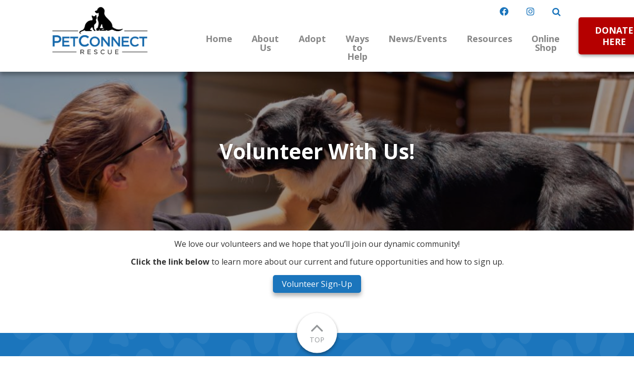

--- FILE ---
content_type: text/html; charset=UTF-8
request_url: https://www.petconnectrescue.org/volunteer/
body_size: 10098
content:
<!DOCTYPE html>
<html lang="en-US">
<head>
<meta charset="UTF-8">
<meta name="theme-color" content="#1B75BC">
<meta name="format-detection" content="telephone=no">
<meta name="viewport" content="width=device-width, initial-scale=1">

<meta name='robots' content='index, follow, max-image-preview:large, max-snippet:-1, max-video-preview:-1' />
	<style>img:is([sizes="auto" i], [sizes^="auto," i]) { contain-intrinsic-size: 3000px 1500px }</style>
	
	<!-- This site is optimized with the Yoast SEO plugin v26.7 - https://yoast.com/wordpress/plugins/seo/ -->
	<title>Volunteer With Us! - PetConnect Rescue</title>
	<meta name="description" content="PetConnect Rescue is always eager to meet new volunteers who want to work with us to save lives. Check out our website to learn more." />
	<link rel="canonical" href="https://www.petconnectrescue.org/volunteer/" />
	<meta property="og:locale" content="en_US" />
	<meta property="og:type" content="article" />
	<meta property="og:title" content="Volunteer With Us! - PetConnect Rescue" />
	<meta property="og:description" content="PetConnect Rescue is always eager to meet new volunteers who want to work with us to save lives. Check out our website to learn more." />
	<meta property="og:url" content="https://www.petconnectrescue.org/volunteer/" />
	<meta property="og:site_name" content="PetConnect Rescue" />
	<meta property="article:publisher" content="https://www.facebook.com/PetConnectRescue" />
	<meta property="article:modified_time" content="2024-06-20T17:57:51+00:00" />
	<meta property="og:image" content="http://www.petconnectrescue.org/wp-content/uploads/2020/02/chloe-andrews-CnCM88xCCDM-unsplash-scaled.jpg" />
	<meta property="og:image:width" content="2560" />
	<meta property="og:image:height" content="1707" />
	<meta property="og:image:type" content="image/jpeg" />
	<meta name="twitter:label1" content="Est. reading time" />
	<meta name="twitter:data1" content="1 minute" />
	<script type="application/ld+json" class="yoast-schema-graph">{"@context":"https://schema.org","@graph":[{"@type":"WebPage","@id":"https://www.petconnectrescue.org/volunteer/","url":"https://www.petconnectrescue.org/volunteer/","name":"Volunteer With Us! - PetConnect Rescue","isPartOf":{"@id":"https://www.petconnectrescue.org/#website"},"primaryImageOfPage":{"@id":"https://www.petconnectrescue.org/volunteer/#primaryimage"},"image":{"@id":"https://www.petconnectrescue.org/volunteer/#primaryimage"},"thumbnailUrl":"https://www.petconnectrescue.org/wp-content/uploads/2020/02/chloe-andrews-CnCM88xCCDM-unsplash-scaled.jpg","datePublished":"2013-05-14T19:55:02+00:00","dateModified":"2024-06-20T17:57:51+00:00","description":"PetConnect Rescue is always eager to meet new volunteers who want to work with us to save lives. Check out our website to learn more.","breadcrumb":{"@id":"https://www.petconnectrescue.org/volunteer/#breadcrumb"},"inLanguage":"en-US","potentialAction":[{"@type":"ReadAction","target":["https://www.petconnectrescue.org/volunteer/"]}]},{"@type":"ImageObject","inLanguage":"en-US","@id":"https://www.petconnectrescue.org/volunteer/#primaryimage","url":"https://www.petconnectrescue.org/wp-content/uploads/2020/02/chloe-andrews-CnCM88xCCDM-unsplash-scaled.jpg","contentUrl":"https://www.petconnectrescue.org/wp-content/uploads/2020/02/chloe-andrews-CnCM88xCCDM-unsplash-scaled.jpg","width":2560,"height":1707,"caption":"Photo by Chloe Andrews on Unsplash"},{"@type":"BreadcrumbList","@id":"https://www.petconnectrescue.org/volunteer/#breadcrumb","itemListElement":[{"@type":"ListItem","position":1,"name":"Home","item":"https://www.petconnectrescue.org/"},{"@type":"ListItem","position":2,"name":"Volunteer With Us!"}]},{"@type":"WebSite","@id":"https://www.petconnectrescue.org/#website","url":"https://www.petconnectrescue.org/","name":"PetConnect Rescue","description":"","publisher":{"@id":"https://www.petconnectrescue.org/#organization"},"potentialAction":[{"@type":"SearchAction","target":{"@type":"EntryPoint","urlTemplate":"https://www.petconnectrescue.org/?s={search_term_string}"},"query-input":{"@type":"PropertyValueSpecification","valueRequired":true,"valueName":"search_term_string"}}],"inLanguage":"en-US"},{"@type":"Organization","@id":"https://www.petconnectrescue.org/#organization","name":"PetConnect Rescue","url":"https://www.petconnectrescue.org/","logo":{"@type":"ImageObject","inLanguage":"en-US","@id":"https://www.petconnectrescue.org/#/schema/logo/image/","url":"https://www.petconnectrescue.org/wp-content/uploads/2025/05/cropped-cropped-PetConnectRescueLogo_NEW_primary.png","contentUrl":"https://www.petconnectrescue.org/wp-content/uploads/2025/05/cropped-cropped-PetConnectRescueLogo_NEW_primary.png","width":853,"height":423,"caption":"PetConnect Rescue"},"image":{"@id":"https://www.petconnectrescue.org/#/schema/logo/image/"},"sameAs":["https://www.facebook.com/PetConnectRescue","https://x.com/PetConnectRescu","https://www.instagram.com/rescuepetconnect/"]}]}</script>
	<!-- / Yoast SEO plugin. -->


<link rel='dns-prefetch' href='//www.googletagmanager.com' />
<link rel="alternate" type="application/rss+xml" title="PetConnect Rescue &raquo; Volunteer With Us! Comments Feed" href="https://www.petconnectrescue.org/volunteer/feed/" />
<script type="text/javascript">
/* <![CDATA[ */
window._wpemojiSettings = {"baseUrl":"https:\/\/s.w.org\/images\/core\/emoji\/16.0.1\/72x72\/","ext":".png","svgUrl":"https:\/\/s.w.org\/images\/core\/emoji\/16.0.1\/svg\/","svgExt":".svg","source":{"concatemoji":"https:\/\/www.petconnectrescue.org\/wp-includes\/js\/wp-emoji-release.min.js?ver=1300788579a129a5a80c5e2097c6e562"}};
/*! This file is auto-generated */
!function(s,n){var o,i,e;function c(e){try{var t={supportTests:e,timestamp:(new Date).valueOf()};sessionStorage.setItem(o,JSON.stringify(t))}catch(e){}}function p(e,t,n){e.clearRect(0,0,e.canvas.width,e.canvas.height),e.fillText(t,0,0);var t=new Uint32Array(e.getImageData(0,0,e.canvas.width,e.canvas.height).data),a=(e.clearRect(0,0,e.canvas.width,e.canvas.height),e.fillText(n,0,0),new Uint32Array(e.getImageData(0,0,e.canvas.width,e.canvas.height).data));return t.every(function(e,t){return e===a[t]})}function u(e,t){e.clearRect(0,0,e.canvas.width,e.canvas.height),e.fillText(t,0,0);for(var n=e.getImageData(16,16,1,1),a=0;a<n.data.length;a++)if(0!==n.data[a])return!1;return!0}function f(e,t,n,a){switch(t){case"flag":return n(e,"\ud83c\udff3\ufe0f\u200d\u26a7\ufe0f","\ud83c\udff3\ufe0f\u200b\u26a7\ufe0f")?!1:!n(e,"\ud83c\udde8\ud83c\uddf6","\ud83c\udde8\u200b\ud83c\uddf6")&&!n(e,"\ud83c\udff4\udb40\udc67\udb40\udc62\udb40\udc65\udb40\udc6e\udb40\udc67\udb40\udc7f","\ud83c\udff4\u200b\udb40\udc67\u200b\udb40\udc62\u200b\udb40\udc65\u200b\udb40\udc6e\u200b\udb40\udc67\u200b\udb40\udc7f");case"emoji":return!a(e,"\ud83e\udedf")}return!1}function g(e,t,n,a){var r="undefined"!=typeof WorkerGlobalScope&&self instanceof WorkerGlobalScope?new OffscreenCanvas(300,150):s.createElement("canvas"),o=r.getContext("2d",{willReadFrequently:!0}),i=(o.textBaseline="top",o.font="600 32px Arial",{});return e.forEach(function(e){i[e]=t(o,e,n,a)}),i}function t(e){var t=s.createElement("script");t.src=e,t.defer=!0,s.head.appendChild(t)}"undefined"!=typeof Promise&&(o="wpEmojiSettingsSupports",i=["flag","emoji"],n.supports={everything:!0,everythingExceptFlag:!0},e=new Promise(function(e){s.addEventListener("DOMContentLoaded",e,{once:!0})}),new Promise(function(t){var n=function(){try{var e=JSON.parse(sessionStorage.getItem(o));if("object"==typeof e&&"number"==typeof e.timestamp&&(new Date).valueOf()<e.timestamp+604800&&"object"==typeof e.supportTests)return e.supportTests}catch(e){}return null}();if(!n){if("undefined"!=typeof Worker&&"undefined"!=typeof OffscreenCanvas&&"undefined"!=typeof URL&&URL.createObjectURL&&"undefined"!=typeof Blob)try{var e="postMessage("+g.toString()+"("+[JSON.stringify(i),f.toString(),p.toString(),u.toString()].join(",")+"));",a=new Blob([e],{type:"text/javascript"}),r=new Worker(URL.createObjectURL(a),{name:"wpTestEmojiSupports"});return void(r.onmessage=function(e){c(n=e.data),r.terminate(),t(n)})}catch(e){}c(n=g(i,f,p,u))}t(n)}).then(function(e){for(var t in e)n.supports[t]=e[t],n.supports.everything=n.supports.everything&&n.supports[t],"flag"!==t&&(n.supports.everythingExceptFlag=n.supports.everythingExceptFlag&&n.supports[t]);n.supports.everythingExceptFlag=n.supports.everythingExceptFlag&&!n.supports.flag,n.DOMReady=!1,n.readyCallback=function(){n.DOMReady=!0}}).then(function(){return e}).then(function(){var e;n.supports.everything||(n.readyCallback(),(e=n.source||{}).concatemoji?t(e.concatemoji):e.wpemoji&&e.twemoji&&(t(e.twemoji),t(e.wpemoji)))}))}((window,document),window._wpemojiSettings);
/* ]]> */
</script>
<link rel='stylesheet' id='dashicons-css' href='https://www.petconnectrescue.org/wp-includes/css/dashicons.min.css?ver=1300788579a129a5a80c5e2097c6e562' type='text/css' media='all' />
<link rel='stylesheet' id='menu-icon-font-awesome-css' href='https://www.petconnectrescue.org/wp-content/plugins/menu-icons/css/fontawesome/css/all.min.css?ver=5.15.4' type='text/css' media='all' />
<style id='wp-emoji-styles-inline-css' type='text/css'>

	img.wp-smiley, img.emoji {
		display: inline !important;
		border: none !important;
		box-shadow: none !important;
		height: 1em !important;
		width: 1em !important;
		margin: 0 0.07em !important;
		vertical-align: -0.1em !important;
		background: none !important;
		padding: 0 !important;
	}
</style>
<link rel='stylesheet' id='wp-block-library-css' href='https://www.petconnectrescue.org/wp-includes/css/dist/block-library/style.min.css?ver=1300788579a129a5a80c5e2097c6e562' type='text/css' media='all' />
<style id='classic-theme-styles-inline-css' type='text/css'>
/*! This file is auto-generated */
.wp-block-button__link{color:#fff;background-color:#32373c;border-radius:9999px;box-shadow:none;text-decoration:none;padding:calc(.667em + 2px) calc(1.333em + 2px);font-size:1.125em}.wp-block-file__button{background:#32373c;color:#fff;text-decoration:none}
</style>
<link rel='stylesheet' id='wpea-wp-events-block-style2-css' href='https://www.petconnectrescue.org/wp-content/plugins/wp-event-aggregator/assets/css/grid-style2.css?ver=1.8.7' type='text/css' media='all' />
<link rel='stylesheet' id='wp-components-css' href='https://www.petconnectrescue.org/wp-includes/css/dist/components/style.min.css?ver=1300788579a129a5a80c5e2097c6e562' type='text/css' media='all' />
<link rel='stylesheet' id='wp-preferences-css' href='https://www.petconnectrescue.org/wp-includes/css/dist/preferences/style.min.css?ver=1300788579a129a5a80c5e2097c6e562' type='text/css' media='all' />
<link rel='stylesheet' id='wp-block-editor-css' href='https://www.petconnectrescue.org/wp-includes/css/dist/block-editor/style.min.css?ver=1300788579a129a5a80c5e2097c6e562' type='text/css' media='all' />
<link rel='stylesheet' id='popup-maker-block-library-style-css' href='https://www.petconnectrescue.org/wp-content/plugins/popup-maker/dist/packages/block-library-style.css?ver=dbea705cfafe089d65f1' type='text/css' media='all' />
<style id='global-styles-inline-css' type='text/css'>
:root{--wp--preset--aspect-ratio--square: 1;--wp--preset--aspect-ratio--4-3: 4/3;--wp--preset--aspect-ratio--3-4: 3/4;--wp--preset--aspect-ratio--3-2: 3/2;--wp--preset--aspect-ratio--2-3: 2/3;--wp--preset--aspect-ratio--16-9: 16/9;--wp--preset--aspect-ratio--9-16: 9/16;--wp--preset--color--black: #000000;--wp--preset--color--cyan-bluish-gray: #abb8c3;--wp--preset--color--white: #ffffff;--wp--preset--color--pale-pink: #f78da7;--wp--preset--color--vivid-red: #cf2e2e;--wp--preset--color--luminous-vivid-orange: #ff6900;--wp--preset--color--luminous-vivid-amber: #fcb900;--wp--preset--color--light-green-cyan: #7bdcb5;--wp--preset--color--vivid-green-cyan: #00d084;--wp--preset--color--pale-cyan-blue: #8ed1fc;--wp--preset--color--vivid-cyan-blue: #0693e3;--wp--preset--color--vivid-purple: #9b51e0;--wp--preset--gradient--vivid-cyan-blue-to-vivid-purple: linear-gradient(135deg,rgba(6,147,227,1) 0%,rgb(155,81,224) 100%);--wp--preset--gradient--light-green-cyan-to-vivid-green-cyan: linear-gradient(135deg,rgb(122,220,180) 0%,rgb(0,208,130) 100%);--wp--preset--gradient--luminous-vivid-amber-to-luminous-vivid-orange: linear-gradient(135deg,rgba(252,185,0,1) 0%,rgba(255,105,0,1) 100%);--wp--preset--gradient--luminous-vivid-orange-to-vivid-red: linear-gradient(135deg,rgba(255,105,0,1) 0%,rgb(207,46,46) 100%);--wp--preset--gradient--very-light-gray-to-cyan-bluish-gray: linear-gradient(135deg,rgb(238,238,238) 0%,rgb(169,184,195) 100%);--wp--preset--gradient--cool-to-warm-spectrum: linear-gradient(135deg,rgb(74,234,220) 0%,rgb(151,120,209) 20%,rgb(207,42,186) 40%,rgb(238,44,130) 60%,rgb(251,105,98) 80%,rgb(254,248,76) 100%);--wp--preset--gradient--blush-light-purple: linear-gradient(135deg,rgb(255,206,236) 0%,rgb(152,150,240) 100%);--wp--preset--gradient--blush-bordeaux: linear-gradient(135deg,rgb(254,205,165) 0%,rgb(254,45,45) 50%,rgb(107,0,62) 100%);--wp--preset--gradient--luminous-dusk: linear-gradient(135deg,rgb(255,203,112) 0%,rgb(199,81,192) 50%,rgb(65,88,208) 100%);--wp--preset--gradient--pale-ocean: linear-gradient(135deg,rgb(255,245,203) 0%,rgb(182,227,212) 50%,rgb(51,167,181) 100%);--wp--preset--gradient--electric-grass: linear-gradient(135deg,rgb(202,248,128) 0%,rgb(113,206,126) 100%);--wp--preset--gradient--midnight: linear-gradient(135deg,rgb(2,3,129) 0%,rgb(40,116,252) 100%);--wp--preset--font-size--small: 13px;--wp--preset--font-size--medium: 20px;--wp--preset--font-size--large: 36px;--wp--preset--font-size--x-large: 42px;--wp--preset--spacing--20: 0.44rem;--wp--preset--spacing--30: 0.67rem;--wp--preset--spacing--40: 1rem;--wp--preset--spacing--50: 1.5rem;--wp--preset--spacing--60: 2.25rem;--wp--preset--spacing--70: 3.38rem;--wp--preset--spacing--80: 5.06rem;--wp--preset--shadow--natural: 6px 6px 9px rgba(0, 0, 0, 0.2);--wp--preset--shadow--deep: 12px 12px 50px rgba(0, 0, 0, 0.4);--wp--preset--shadow--sharp: 6px 6px 0px rgba(0, 0, 0, 0.2);--wp--preset--shadow--outlined: 6px 6px 0px -3px rgba(255, 255, 255, 1), 6px 6px rgba(0, 0, 0, 1);--wp--preset--shadow--crisp: 6px 6px 0px rgba(0, 0, 0, 1);}:where(.is-layout-flex){gap: 0.5em;}:where(.is-layout-grid){gap: 0.5em;}body .is-layout-flex{display: flex;}.is-layout-flex{flex-wrap: wrap;align-items: center;}.is-layout-flex > :is(*, div){margin: 0;}body .is-layout-grid{display: grid;}.is-layout-grid > :is(*, div){margin: 0;}:where(.wp-block-columns.is-layout-flex){gap: 2em;}:where(.wp-block-columns.is-layout-grid){gap: 2em;}:where(.wp-block-post-template.is-layout-flex){gap: 1.25em;}:where(.wp-block-post-template.is-layout-grid){gap: 1.25em;}.has-black-color{color: var(--wp--preset--color--black) !important;}.has-cyan-bluish-gray-color{color: var(--wp--preset--color--cyan-bluish-gray) !important;}.has-white-color{color: var(--wp--preset--color--white) !important;}.has-pale-pink-color{color: var(--wp--preset--color--pale-pink) !important;}.has-vivid-red-color{color: var(--wp--preset--color--vivid-red) !important;}.has-luminous-vivid-orange-color{color: var(--wp--preset--color--luminous-vivid-orange) !important;}.has-luminous-vivid-amber-color{color: var(--wp--preset--color--luminous-vivid-amber) !important;}.has-light-green-cyan-color{color: var(--wp--preset--color--light-green-cyan) !important;}.has-vivid-green-cyan-color{color: var(--wp--preset--color--vivid-green-cyan) !important;}.has-pale-cyan-blue-color{color: var(--wp--preset--color--pale-cyan-blue) !important;}.has-vivid-cyan-blue-color{color: var(--wp--preset--color--vivid-cyan-blue) !important;}.has-vivid-purple-color{color: var(--wp--preset--color--vivid-purple) !important;}.has-black-background-color{background-color: var(--wp--preset--color--black) !important;}.has-cyan-bluish-gray-background-color{background-color: var(--wp--preset--color--cyan-bluish-gray) !important;}.has-white-background-color{background-color: var(--wp--preset--color--white) !important;}.has-pale-pink-background-color{background-color: var(--wp--preset--color--pale-pink) !important;}.has-vivid-red-background-color{background-color: var(--wp--preset--color--vivid-red) !important;}.has-luminous-vivid-orange-background-color{background-color: var(--wp--preset--color--luminous-vivid-orange) !important;}.has-luminous-vivid-amber-background-color{background-color: var(--wp--preset--color--luminous-vivid-amber) !important;}.has-light-green-cyan-background-color{background-color: var(--wp--preset--color--light-green-cyan) !important;}.has-vivid-green-cyan-background-color{background-color: var(--wp--preset--color--vivid-green-cyan) !important;}.has-pale-cyan-blue-background-color{background-color: var(--wp--preset--color--pale-cyan-blue) !important;}.has-vivid-cyan-blue-background-color{background-color: var(--wp--preset--color--vivid-cyan-blue) !important;}.has-vivid-purple-background-color{background-color: var(--wp--preset--color--vivid-purple) !important;}.has-black-border-color{border-color: var(--wp--preset--color--black) !important;}.has-cyan-bluish-gray-border-color{border-color: var(--wp--preset--color--cyan-bluish-gray) !important;}.has-white-border-color{border-color: var(--wp--preset--color--white) !important;}.has-pale-pink-border-color{border-color: var(--wp--preset--color--pale-pink) !important;}.has-vivid-red-border-color{border-color: var(--wp--preset--color--vivid-red) !important;}.has-luminous-vivid-orange-border-color{border-color: var(--wp--preset--color--luminous-vivid-orange) !important;}.has-luminous-vivid-amber-border-color{border-color: var(--wp--preset--color--luminous-vivid-amber) !important;}.has-light-green-cyan-border-color{border-color: var(--wp--preset--color--light-green-cyan) !important;}.has-vivid-green-cyan-border-color{border-color: var(--wp--preset--color--vivid-green-cyan) !important;}.has-pale-cyan-blue-border-color{border-color: var(--wp--preset--color--pale-cyan-blue) !important;}.has-vivid-cyan-blue-border-color{border-color: var(--wp--preset--color--vivid-cyan-blue) !important;}.has-vivid-purple-border-color{border-color: var(--wp--preset--color--vivid-purple) !important;}.has-vivid-cyan-blue-to-vivid-purple-gradient-background{background: var(--wp--preset--gradient--vivid-cyan-blue-to-vivid-purple) !important;}.has-light-green-cyan-to-vivid-green-cyan-gradient-background{background: var(--wp--preset--gradient--light-green-cyan-to-vivid-green-cyan) !important;}.has-luminous-vivid-amber-to-luminous-vivid-orange-gradient-background{background: var(--wp--preset--gradient--luminous-vivid-amber-to-luminous-vivid-orange) !important;}.has-luminous-vivid-orange-to-vivid-red-gradient-background{background: var(--wp--preset--gradient--luminous-vivid-orange-to-vivid-red) !important;}.has-very-light-gray-to-cyan-bluish-gray-gradient-background{background: var(--wp--preset--gradient--very-light-gray-to-cyan-bluish-gray) !important;}.has-cool-to-warm-spectrum-gradient-background{background: var(--wp--preset--gradient--cool-to-warm-spectrum) !important;}.has-blush-light-purple-gradient-background{background: var(--wp--preset--gradient--blush-light-purple) !important;}.has-blush-bordeaux-gradient-background{background: var(--wp--preset--gradient--blush-bordeaux) !important;}.has-luminous-dusk-gradient-background{background: var(--wp--preset--gradient--luminous-dusk) !important;}.has-pale-ocean-gradient-background{background: var(--wp--preset--gradient--pale-ocean) !important;}.has-electric-grass-gradient-background{background: var(--wp--preset--gradient--electric-grass) !important;}.has-midnight-gradient-background{background: var(--wp--preset--gradient--midnight) !important;}.has-small-font-size{font-size: var(--wp--preset--font-size--small) !important;}.has-medium-font-size{font-size: var(--wp--preset--font-size--medium) !important;}.has-large-font-size{font-size: var(--wp--preset--font-size--large) !important;}.has-x-large-font-size{font-size: var(--wp--preset--font-size--x-large) !important;}
:where(.wp-block-post-template.is-layout-flex){gap: 1.25em;}:where(.wp-block-post-template.is-layout-grid){gap: 1.25em;}
:where(.wp-block-columns.is-layout-flex){gap: 2em;}:where(.wp-block-columns.is-layout-grid){gap: 2em;}
:root :where(.wp-block-pullquote){font-size: 1.5em;line-height: 1.6;}
</style>
<link rel='stylesheet' id='font-awesome-css' href='https://www.petconnectrescue.org/wp-content/plugins/wp-event-aggregator/assets/css/font-awesome.min.css?ver=1.8.7' type='text/css' media='all' />
<link rel='stylesheet' id='wp-event-aggregator-front-css' href='https://www.petconnectrescue.org/wp-content/plugins/wp-event-aggregator/assets/css/wp-event-aggregator.css?ver=1.8.7' type='text/css' media='all' />
<link rel='stylesheet' id='wp-event-aggregator-front-style2-css' href='https://www.petconnectrescue.org/wp-content/plugins/wp-event-aggregator/assets/css/grid-style2.css?ver=1.8.7' type='text/css' media='all' />
<link rel='stylesheet' id='theme-styles-css' href='https://www.petconnectrescue.org/wp-content/themes/gecko-theme/dist/bundle.css?ver=41.4' type='text/css' media='all' />
<link rel='stylesheet' id='lightbox-css-css' href='https://www.petconnectrescue.org/wp-content/themes/gecko-theme/dist/lightbox.css?ver=41.4' type='text/css' media='all' />
<script type="text/javascript" src="https://www.petconnectrescue.org/wp-includes/js/jquery/jquery.min.js?ver=3.7.1" id="jquery-core-js"></script>
<script type="text/javascript" src="https://www.petconnectrescue.org/wp-includes/js/jquery/jquery-migrate.min.js?ver=3.4.1" id="jquery-migrate-js"></script>

<!-- Google tag (gtag.js) snippet added by Site Kit -->
<!-- Google Analytics snippet added by Site Kit -->
<script type="text/javascript" src="https://www.googletagmanager.com/gtag/js?id=GT-KVFS9MBP" id="google_gtagjs-js" async></script>
<script type="text/javascript" id="google_gtagjs-js-after">
/* <![CDATA[ */
window.dataLayer = window.dataLayer || [];function gtag(){dataLayer.push(arguments);}
gtag("set","linker",{"domains":["www.petconnectrescue.org"]});
gtag("js", new Date());
gtag("set", "developer_id.dZTNiMT", true);
gtag("config", "GT-KVFS9MBP");
/* ]]> */
</script>
<link rel="https://api.w.org/" href="https://www.petconnectrescue.org/wp-json/" /><link rel="alternate" title="JSON" type="application/json" href="https://www.petconnectrescue.org/wp-json/wp/v2/pages/10" /><link rel="EditURI" type="application/rsd+xml" title="RSD" href="https://www.petconnectrescue.org/xmlrpc.php?rsd" />
<link rel='shortlink' href='https://www.petconnectrescue.org/?p=10' />
<link rel="alternate" title="oEmbed (JSON)" type="application/json+oembed" href="https://www.petconnectrescue.org/wp-json/oembed/1.0/embed?url=https%3A%2F%2Fwww.petconnectrescue.org%2Fvolunteer%2F" />
<link rel="alternate" title="oEmbed (XML)" type="text/xml+oembed" href="https://www.petconnectrescue.org/wp-json/oembed/1.0/embed?url=https%3A%2F%2Fwww.petconnectrescue.org%2Fvolunteer%2F&#038;format=xml" />
<meta name="generator" content="Site Kit by Google 1.168.0" /><meta name="tec-api-version" content="v1"><meta name="tec-api-origin" content="https://www.petconnectrescue.org"><link rel="alternate" href="https://www.petconnectrescue.org/wp-json/tribe/events/v1/" />
<!-- Google Tag Manager snippet added by Site Kit -->
<script type="text/javascript">
/* <![CDATA[ */

			( function( w, d, s, l, i ) {
				w[l] = w[l] || [];
				w[l].push( {'gtm.start': new Date().getTime(), event: 'gtm.js'} );
				var f = d.getElementsByTagName( s )[0],
					j = d.createElement( s ), dl = l != 'dataLayer' ? '&l=' + l : '';
				j.async = true;
				j.src = 'https://www.googletagmanager.com/gtm.js?id=' + i + dl;
				f.parentNode.insertBefore( j, f );
			} )( window, document, 'script', 'dataLayer', 'GTM-TF5RNKJQ' );
			
/* ]]> */
</script>

<!-- End Google Tag Manager snippet added by Site Kit -->
</head>
<body class="wp-singular page-template-default page page-id-10 page-parent wp-custom-logo wp-theme-gecko-theme tribe-no-js">


<aside class="touch-menu touch-hoverfix" aria-hidden="true" hidden>
	<header>
		<nav class="donate">
		<div class="menu-donate-menu-container"><ul id="menu-donate-menu" class="menu"><li id="menu-item-11224" class="menu-item menu-item-type-post_type menu-item-object-page menu-item-has-children menu-item-11224"><a href="https://www.petconnectrescue.org/donate/">Donate Here</a>
<ul class="sub-menu">
	<li id="menu-item-11225" class="menu-item menu-item-type-post_type menu-item-object-page menu-item-11225"><a href="https://www.petconnectrescue.org/donate/">Donate Online Now</a></li>
	<li id="menu-item-7808" class="menu-item menu-item-type-post_type menu-item-object-page menu-item-7808"><a href="https://www.petconnectrescue.org/donate/other-donation-options/">Other Ways To Donate</a></li>
	<li id="menu-item-7806" class="menu-item menu-item-type-post_type menu-item-object-page menu-item-7806"><a href="https://www.petconnectrescue.org/donate/our-wish-list/">Our Wish List</a></li>
	<li id="menu-item-7871" class="menu-item menu-item-type-post_type menu-item-object-page menu-item-7871"><a href="https://www.petconnectrescue.org/donate/workplace-giving/">Workplace Giving</a></li>
	<li id="menu-item-7872" class="menu-item menu-item-type-post_type menu-item-object-page menu-item-7872"><a href="https://www.petconnectrescue.org/donate/guidestar/">About GuideStar</a></li>
	<li id="menu-item-10913" class="menu-item menu-item-type-post_type menu-item-object-page menu-item-10913"><a href="https://www.petconnectrescue.org/disclosure-statement/">Disclosure Statement</a></li>
</ul>
</li>
</ul></div>		</nav>
	</header>
	<nav class="primary">
		<div class="menu-primary-header-nav-container"><ul id="menu-primary-header-nav" class="menu"><li id="menu-item-7664" class="menu-item menu-item-type-post_type menu-item-object-page menu-item-home menu-item-7664"><a href="https://www.petconnectrescue.org/">Home</a></li>
<li id="menu-item-9667" class="menu-item menu-item-type-post_type menu-item-object-page menu-item-9667"><a href="https://www.petconnectrescue.org/about-us/">About Us</a></li>
<li id="menu-item-7648" class="menu-item menu-item-type-post_type menu-item-object-page menu-item-has-children menu-item-7648"><a href="https://www.petconnectrescue.org/adopt/">Adopt</a>
<ul class="sub-menu">
	<li id="menu-item-7652" class="menu-item menu-item-type-post_type menu-item-object-page menu-item-7652"><a href="https://www.petconnectrescue.org/adopt/adoption-process/">Our Adoption Process</a></li>
	<li id="menu-item-9745" class="menu-item menu-item-type-post_type menu-item-object-page menu-item-9745"><a href="https://www.petconnectrescue.org/adopt/dogs/">Adopt A Dog</a></li>
	<li id="menu-item-9763" class="menu-item menu-item-type-post_type menu-item-object-page menu-item-9763"><a href="https://www.petconnectrescue.org/adopt/cats/">Adopt A Cat</a></li>
	<li id="menu-item-9906" class="menu-item menu-item-type-post_type menu-item-object-page menu-item-9906"><a href="https://www.petconnectrescue.org/volunteer/ways-to-help/senior-dog-program/">Senior Dog Program</a></li>
	<li id="menu-item-7653" class="menu-item menu-item-type-post_type menu-item-object-page menu-item-7653"><a href="https://www.petconnectrescue.org/adopt/faqs/">FAQs</a></li>
	<li id="menu-item-7654" class="menu-item menu-item-type-post_type menu-item-object-page menu-item-7654"><a href="https://www.petconnectrescue.org/success_story/">Home At Last</a></li>
</ul>
</li>
<li id="menu-item-7659" class="menu-item menu-item-type-post_type menu-item-object-page current-menu-ancestor current-menu-parent current_page_parent current_page_ancestor menu-item-has-children menu-item-7659"><a href="https://www.petconnectrescue.org/volunteer/ways-to-help/">Ways to Help</a>
<ul class="sub-menu">
	<li id="menu-item-9664" class="menu-item menu-item-type-post_type menu-item-object-page current-menu-item page_item page-item-10 current_page_item menu-item-9664"><a href="https://www.petconnectrescue.org/volunteer/" aria-current="page">Volunteer With Us!</a></li>
	<li id="menu-item-7658" class="menu-item menu-item-type-post_type menu-item-object-page menu-item-7658"><a href="https://www.petconnectrescue.org/volunteer/foster/">Become A Foster</a></li>
	<li id="menu-item-8187" class="menu-item menu-item-type-post_type menu-item-object-page menu-item-8187"><a href="https://www.petconnectrescue.org/become-a-partner/">Become A Partner</a></li>
</ul>
</li>
<li id="menu-item-7660" class="menu-item menu-item-type-post_type menu-item-object-page menu-item-has-children menu-item-7660"><a href="https://www.petconnectrescue.org/events/">News/Events</a>
<ul class="sub-menu">
	<li id="menu-item-7843" class="menu-item menu-item-type-post_type menu-item-object-page menu-item-7843"><a href="https://www.petconnectrescue.org/events/">Calendar of Events</a></li>
	<li id="menu-item-7896" class="menu-item menu-item-type-post_type menu-item-object-page menu-item-7896"><a href="https://www.petconnectrescue.org/in-the-news/">In The News</a></li>
	<li id="menu-item-10482" class="menu-item menu-item-type-post_type menu-item-object-page menu-item-10482"><a href="https://www.petconnectrescue.org/about-us/annual-reports-statistics/">Annual Reports &#038; Statistics</a></li>
</ul>
</li>
<li id="menu-item-8066" class="menu-item menu-item-type-post_type menu-item-object-page menu-item-has-children menu-item-8066"><a href="https://www.petconnectrescue.org/resources/">Resources</a>
<ul class="sub-menu">
	<li id="menu-item-7963" class="menu-item menu-item-type-post_type menu-item-object-page menu-item-7963"><a href="https://www.petconnectrescue.org/resources/owner-surrender/">Owner Surrender</a></li>
	<li id="menu-item-9710" class="menu-item menu-item-type-post_type menu-item-object-page menu-item-9710"><a href="https://www.petconnectrescue.org/resources/vet-resources/">Vet Partners</a></li>
	<li id="menu-item-8067" class="menu-item menu-item-type-post_type menu-item-object-page menu-item-8067"><a href="https://www.petconnectrescue.org/resources/why-spay-neuter/">Spay/Neuter Program</a></li>
	<li id="menu-item-10838" class="menu-item menu-item-type-post_type menu-item-object-page menu-item-10838"><a href="https://www.petconnectrescue.org/resources/lost-pet-tips/">Lost Pet Tips</a></li>
	<li id="menu-item-10837" class="menu-item menu-item-type-post_type menu-item-object-page menu-item-10837"><a href="https://www.petconnectrescue.org/resources/found-pet-tips/">Found Pet Tips</a></li>
	<li id="menu-item-9712" class="menu-item menu-item-type-post_type menu-item-object-page menu-item-9712"><a href="https://www.petconnectrescue.org/resources/martingale-no-slip-collars/">Martingale/No-slip Collars</a></li>
	<li id="menu-item-9713" class="menu-item menu-item-type-post_type menu-item-object-page menu-item-9713"><a href="https://www.petconnectrescue.org/online-applications/">Online Applications</a></li>
	<li id="menu-item-9776" class="menu-item menu-item-type-post_type menu-item-object-page menu-item-9776"><a href="https://www.petconnectrescue.org/resources/spay-neuter-submission-forms/">Spay/Neuter Reimbursement</a></li>
</ul>
</li>
<li id="menu-item-11511" class="menu-item menu-item-type-post_type menu-item-object-page menu-item-11511"><a href="https://www.bonfire.com/store/petconnect-rescue/">Online Shop</a></li>
</ul></div>	</nav>
	</nav>
	<footer>
		<div class="menu-secondary-blue-links-container"><ul id="menu-secondary-blue-links" class="menu"><li id="menu-item-7635" class="menu-item menu-item-type-custom menu-item-object-custom menu-item-7635"><a target="_blank" href="https://www.facebook.com/PetConnectRescue"><i class="_mi fab fa-facebook-f" aria-hidden="true"></i><span class="visuallyhidden">Facebook</span></a></li>
<li id="menu-item-7638" class="menu-item menu-item-type-custom menu-item-object-custom menu-item-7638"><a target="_blank" href="https://www.instagram.com/rescuepetconnect/"><i class="_mi fab fa-instagram" aria-hidden="true"></i><span class="visuallyhidden">Instagram</span></a></li>
</ul></div>		<form class="touch-search" action="https://www.petconnectrescue.org/">
			<input type="text" name="s" placeholder="Search PetConnect Rescue...">
			<button type="submit">Search</button>
		</form>
	</footer>
</aside>

<header class="desktop" data-fixed-header="filler">
	<div class="site-branding">
				<a href="https://www.petconnectrescue.org/" class="logo" style="background-image: url(https://www.petconnectrescue.org/wp-content/uploads/2025/05/cropped-cropped-PetConnectRescueLogo_NEW_primary.png);">PetConnect Rescue</a>
			</div>

	<section>
	<nav class="secondary">
		<div class="menu-secondary-blue-links-container"><ul id="menu-secondary-blue-links-1" class="menu"><li class="menu-item menu-item-type-custom menu-item-object-custom menu-item-7635"><a target="_blank" href="https://www.facebook.com/PetConnectRescue"><i class="_mi fab fa-facebook-f" aria-hidden="true"></i><span class="visuallyhidden">Facebook</span></a></li>
<li class="menu-item menu-item-type-custom menu-item-object-custom menu-item-7638"><a target="_blank" href="https://www.instagram.com/rescuepetconnect/"><i class="_mi fab fa-instagram" aria-hidden="true"></i><span class="visuallyhidden">Instagram</span></a></li>
</ul></div>		<ul class="menu">
			<li class="header-search-wrapper">
				<a href="#" id="header-search-trigger"><i class="fa fa-search"></i></a>
				<form class="header-search" action="https://www.petconnectrescue.org/">
					<input type="text" name="s" placeholder="Keyword...">
					<button type="submit">Search</button>
				</form>
			</li>
		</ul>
	</nav>

	<nav class="primary">
		<div class="menu-primary-header-nav-container"><ul id="menu-primary-header-nav-1" class="menu"><li class="menu-item menu-item-type-post_type menu-item-object-page menu-item-home menu-item-7664"><a href="https://www.petconnectrescue.org/">Home</a></li>
<li class="menu-item menu-item-type-post_type menu-item-object-page menu-item-9667"><a href="https://www.petconnectrescue.org/about-us/">About Us</a></li>
<li class="menu-item menu-item-type-post_type menu-item-object-page menu-item-has-children menu-item-7648"><a href="https://www.petconnectrescue.org/adopt/">Adopt</a>
<ul class="sub-menu">
	<li class="menu-item menu-item-type-post_type menu-item-object-page menu-item-7652"><a href="https://www.petconnectrescue.org/adopt/adoption-process/">Our Adoption Process</a></li>
	<li class="menu-item menu-item-type-post_type menu-item-object-page menu-item-9745"><a href="https://www.petconnectrescue.org/adopt/dogs/">Adopt A Dog</a></li>
	<li class="menu-item menu-item-type-post_type menu-item-object-page menu-item-9763"><a href="https://www.petconnectrescue.org/adopt/cats/">Adopt A Cat</a></li>
	<li class="menu-item menu-item-type-post_type menu-item-object-page menu-item-9906"><a href="https://www.petconnectrescue.org/volunteer/ways-to-help/senior-dog-program/">Senior Dog Program</a></li>
	<li class="menu-item menu-item-type-post_type menu-item-object-page menu-item-7653"><a href="https://www.petconnectrescue.org/adopt/faqs/">FAQs</a></li>
	<li class="menu-item menu-item-type-post_type menu-item-object-page menu-item-7654"><a href="https://www.petconnectrescue.org/success_story/">Home At Last</a></li>
</ul>
</li>
<li class="menu-item menu-item-type-post_type menu-item-object-page current-menu-ancestor current-menu-parent current_page_parent current_page_ancestor menu-item-has-children menu-item-7659"><a href="https://www.petconnectrescue.org/volunteer/ways-to-help/">Ways to Help</a>
<ul class="sub-menu">
	<li class="menu-item menu-item-type-post_type menu-item-object-page current-menu-item page_item page-item-10 current_page_item menu-item-9664"><a href="https://www.petconnectrescue.org/volunteer/" aria-current="page">Volunteer With Us!</a></li>
	<li class="menu-item menu-item-type-post_type menu-item-object-page menu-item-7658"><a href="https://www.petconnectrescue.org/volunteer/foster/">Become A Foster</a></li>
	<li class="menu-item menu-item-type-post_type menu-item-object-page menu-item-8187"><a href="https://www.petconnectrescue.org/become-a-partner/">Become A Partner</a></li>
</ul>
</li>
<li class="menu-item menu-item-type-post_type menu-item-object-page menu-item-has-children menu-item-7660"><a href="https://www.petconnectrescue.org/events/">News/Events</a>
<ul class="sub-menu">
	<li class="menu-item menu-item-type-post_type menu-item-object-page menu-item-7843"><a href="https://www.petconnectrescue.org/events/">Calendar of Events</a></li>
	<li class="menu-item menu-item-type-post_type menu-item-object-page menu-item-7896"><a href="https://www.petconnectrescue.org/in-the-news/">In The News</a></li>
	<li class="menu-item menu-item-type-post_type menu-item-object-page menu-item-10482"><a href="https://www.petconnectrescue.org/about-us/annual-reports-statistics/">Annual Reports &#038; Statistics</a></li>
</ul>
</li>
<li class="menu-item menu-item-type-post_type menu-item-object-page menu-item-has-children menu-item-8066"><a href="https://www.petconnectrescue.org/resources/">Resources</a>
<ul class="sub-menu">
	<li class="menu-item menu-item-type-post_type menu-item-object-page menu-item-7963"><a href="https://www.petconnectrescue.org/resources/owner-surrender/">Owner Surrender</a></li>
	<li class="menu-item menu-item-type-post_type menu-item-object-page menu-item-9710"><a href="https://www.petconnectrescue.org/resources/vet-resources/">Vet Partners</a></li>
	<li class="menu-item menu-item-type-post_type menu-item-object-page menu-item-8067"><a href="https://www.petconnectrescue.org/resources/why-spay-neuter/">Spay/Neuter Program</a></li>
	<li class="menu-item menu-item-type-post_type menu-item-object-page menu-item-10838"><a href="https://www.petconnectrescue.org/resources/lost-pet-tips/">Lost Pet Tips</a></li>
	<li class="menu-item menu-item-type-post_type menu-item-object-page menu-item-10837"><a href="https://www.petconnectrescue.org/resources/found-pet-tips/">Found Pet Tips</a></li>
	<li class="menu-item menu-item-type-post_type menu-item-object-page menu-item-9712"><a href="https://www.petconnectrescue.org/resources/martingale-no-slip-collars/">Martingale/No-slip Collars</a></li>
	<li class="menu-item menu-item-type-post_type menu-item-object-page menu-item-9713"><a href="https://www.petconnectrescue.org/online-applications/">Online Applications</a></li>
	<li class="menu-item menu-item-type-post_type menu-item-object-page menu-item-9776"><a href="https://www.petconnectrescue.org/resources/spay-neuter-submission-forms/">Spay/Neuter Reimbursement</a></li>
</ul>
</li>
<li class="menu-item menu-item-type-post_type menu-item-object-page menu-item-11511"><a href="https://www.bonfire.com/store/petconnect-rescue/">Online Shop</a></li>
</ul></div>	</nav>
	</section>
		
	<nav class="donate">
		<div class="menu-donate-menu-container"><ul id="menu-donate-menu-1" class="menu"><li class="menu-item menu-item-type-post_type menu-item-object-page menu-item-has-children menu-item-11224"><a href="https://www.petconnectrescue.org/donate/">Donate Here</a>
<ul class="sub-menu">
	<li class="menu-item menu-item-type-post_type menu-item-object-page menu-item-11225"><a href="https://www.petconnectrescue.org/donate/">Donate Online Now</a></li>
	<li class="menu-item menu-item-type-post_type menu-item-object-page menu-item-7808"><a href="https://www.petconnectrescue.org/donate/other-donation-options/">Other Ways To Donate</a></li>
	<li class="menu-item menu-item-type-post_type menu-item-object-page menu-item-7806"><a href="https://www.petconnectrescue.org/donate/our-wish-list/">Our Wish List</a></li>
	<li class="menu-item menu-item-type-post_type menu-item-object-page menu-item-7871"><a href="https://www.petconnectrescue.org/donate/workplace-giving/">Workplace Giving</a></li>
	<li class="menu-item menu-item-type-post_type menu-item-object-page menu-item-7872"><a href="https://www.petconnectrescue.org/donate/guidestar/">About GuideStar</a></li>
	<li class="menu-item menu-item-type-post_type menu-item-object-page menu-item-10913"><a href="https://www.petconnectrescue.org/disclosure-statement/">Disclosure Statement</a></li>
</ul>
</li>
</ul></div>	</nav>
</header>
<header class="touch touch-hoverfix" aria-hidden="true" data-fixed-header="filler">
	<nav class="donate">
		<div class="menu-donate-menu-container"><ul id="menu-donate-menu-2" class="menu"><li class="menu-item menu-item-type-post_type menu-item-object-page menu-item-has-children menu-item-11224"><a href="https://www.petconnectrescue.org/donate/">Donate Here</a>
<ul class="sub-menu">
	<li class="menu-item menu-item-type-post_type menu-item-object-page menu-item-11225"><a href="https://www.petconnectrescue.org/donate/">Donate Online Now</a></li>
	<li class="menu-item menu-item-type-post_type menu-item-object-page menu-item-7808"><a href="https://www.petconnectrescue.org/donate/other-donation-options/">Other Ways To Donate</a></li>
	<li class="menu-item menu-item-type-post_type menu-item-object-page menu-item-7806"><a href="https://www.petconnectrescue.org/donate/our-wish-list/">Our Wish List</a></li>
	<li class="menu-item menu-item-type-post_type menu-item-object-page menu-item-7871"><a href="https://www.petconnectrescue.org/donate/workplace-giving/">Workplace Giving</a></li>
	<li class="menu-item menu-item-type-post_type menu-item-object-page menu-item-7872"><a href="https://www.petconnectrescue.org/donate/guidestar/">About GuideStar</a></li>
	<li class="menu-item menu-item-type-post_type menu-item-object-page menu-item-10913"><a href="https://www.petconnectrescue.org/disclosure-statement/">Disclosure Statement</a></li>
</ul>
</li>
</ul></div>	</nav>

		<a href="https://www.petconnectrescue.org/" class="logo" style="background-image: url(https://www.petconnectrescue.org/wp-content/uploads/2025/05/cropped-cropped-PetConnectRescueLogo_NEW_primary.png);">PetConnect Rescue</a>
	
	<a class="toggle-touch-menu" data-action="toggle-touch-menu" aria-label="Open mobile menu"><div class="text">MENU</div></a>
</header><div class="page-header" style="background-image: url(https://www.petconnectrescue.org/wp-content/uploads/2020/02/chloe-andrews-CnCM88xCCDM-unsplash-1024x683.jpg);">
	<h1>Volunteer With Us!</h1>
</div>

<main role="main" class="page">
	<div class="wysiwyg row">
		<div class="content">
			
			<div style="text-align: center;">
<p>We love our volunteers and we hope that you&#8217;ll join our dynamic community!</p>
</div>
<div style="text-align: center;"></div>
<div style="text-align: center;">
<p><strong>Click the link below</strong> to learn more about our current and future opportunities and how to sign up.</p>
</div>
<div style="text-align: center;"></div>
<p style="text-align: center;"><a href="https://volunteer.petconnectrescue.org/" class="button blue" target="_self">Volunteer Sign-Up</a></p>
		</div>
	</div>
</main>


<footer>
	<a href="#" class="back-to-top"></a>

	<div class="row columns-row">
		<div class="column">
			<div class="widget contact-widget">
				<h2><a href="/contact-us/">Contact Us</a></h2>
				<div class="address">
					PO Box 60714					<br>
					Potomac, MD 20859				</div>
				<div class="phone">1.877.838.9171</div>
				<div class="fax"></div>
				<div class="email"><a href="/cdn-cgi/l/email-protection#[base64]">in&#102;&#111;&#64;&#112;e&#116;&#99;o&#110;ne&#99;t&#114;&#101;&#115;&#99;u&#101;.o&#114;g</a></div>
			</div>
		</div>
		<div class="column">
			<div class="widget">
				<h2><a href="/about-us/">About Us</a></h2>
			</div>
			<div class="widget newsletter-widget">
				<h2><a href="https://www.petconnectrescue.org/sign-up-for-our-e-newsletter/" target="_blank">Stay Connected</a></h2>
				<p class="description"><p>We want to stay in contact. Sign up to receive our newsletter and more!</p>
</p>
				<a class="button" href="https://www.petconnectrescue.org/sign-up-for-our-e-newsletter/" target="_blank">Subscribe</a>
			</div>
		</div>
		<div class="column">
			<div class="widget logos-widget">
								<div class="image ">
															<a href="https://www.guidestar.org/profile/55-0857806" target="_blank"><img src="https://www.petconnectrescue.org/wp-content/uploads/2025/10/Candid-Platinum-Transparancy-Seal-2025.png" height="auto" width="100%"></a>	
									</div>
								<div class="image wrap">
															<a href="/donate/workplace-giving/" target="_self"><img src="https://www.petconnectrescue.org/wp-content/uploads/2017/07/CFC-logo-color-number.svg" height="auto" width="100%"></a>	
									</div>
								<div class="image ">
															<a href="http://shelteranimalscount.org" target="_blank"><img src="https://www.petconnectrescue.org/wp-content/uploads/2018/06/Badge-ProudParticipant250x208-150x150.png" height="auto" width="100%"></a>	
									</div>
							</div>
		</div>
	</div>

	<div class="colophon">
		<div class="row">
			<div>
				Copyright &copy;2026 PetConnect Rescue. All rights reserved. PetConnect Rescue is a 501(c)3 non-profit organization with EIN number 55-0857806.
			</div>
			<div>
				<div class="menu-secondary-blue-links-container"><ul id="menu-secondary-blue-links-2" class="menu"><li class="menu-item menu-item-type-custom menu-item-object-custom menu-item-7635"><a target="_blank" href="https://www.facebook.com/PetConnectRescue"><i class="_mi fab fa-facebook-f" aria-hidden="true"></i><span class="visuallyhidden">Facebook</span></a></li>
<li class="menu-item menu-item-type-custom menu-item-object-custom menu-item-7638"><a target="_blank" href="https://www.instagram.com/rescuepetconnect/"><i class="_mi fab fa-instagram" aria-hidden="true"></i><span class="visuallyhidden">Instagram</span></a></li>
</ul></div>			</div>
		</div>
	</div>
</footer>

<script data-cfasync="false" src="/cdn-cgi/scripts/5c5dd728/cloudflare-static/email-decode.min.js"></script><script type="speculationrules">
{"prefetch":[{"source":"document","where":{"and":[{"href_matches":"\/*"},{"not":{"href_matches":["\/wp-*.php","\/wp-admin\/*","\/wp-content\/uploads\/*","\/wp-content\/*","\/wp-content\/plugins\/*","\/wp-content\/themes\/gecko-theme\/*","\/*\\?(.+)"]}},{"not":{"selector_matches":"a[rel~=\"nofollow\"]"}},{"not":{"selector_matches":".no-prefetch, .no-prefetch a"}}]},"eagerness":"conservative"}]}
</script>
		<script>
		( function ( body ) {
			'use strict';
			body.className = body.className.replace( /\btribe-no-js\b/, 'tribe-js' );
		} )( document.body );
		</script>
		<script> /* <![CDATA[ */var tribe_l10n_datatables = {"aria":{"sort_ascending":": activate to sort column ascending","sort_descending":": activate to sort column descending"},"length_menu":"Show _MENU_ entries","empty_table":"No data available in table","info":"Showing _START_ to _END_ of _TOTAL_ entries","info_empty":"Showing 0 to 0 of 0 entries","info_filtered":"(filtered from _MAX_ total entries)","zero_records":"No matching records found","search":"Search:","all_selected_text":"All items on this page were selected. ","select_all_link":"Select all pages","clear_selection":"Clear Selection.","pagination":{"all":"All","next":"Next","previous":"Previous"},"select":{"rows":{"0":"","_":": Selected %d rows","1":": Selected 1 row"}},"datepicker":{"dayNames":["Sunday","Monday","Tuesday","Wednesday","Thursday","Friday","Saturday"],"dayNamesShort":["Sun","Mon","Tue","Wed","Thu","Fri","Sat"],"dayNamesMin":["S","M","T","W","T","F","S"],"monthNames":["January","February","March","April","May","June","July","August","September","October","November","December"],"monthNamesShort":["January","February","March","April","May","June","July","August","September","October","November","December"],"monthNamesMin":["Jan","Feb","Mar","Apr","May","Jun","Jul","Aug","Sep","Oct","Nov","Dec"],"nextText":"Next","prevText":"Prev","currentText":"Today","closeText":"Done","today":"Today","clear":"Clear"}};/* ]]> */ </script>		<!-- Google Tag Manager (noscript) snippet added by Site Kit -->
		<noscript>
			<iframe src="https://www.googletagmanager.com/ns.html?id=GTM-TF5RNKJQ" height="0" width="0" style="display:none;visibility:hidden"></iframe>
		</noscript>
		<!-- End Google Tag Manager (noscript) snippet added by Site Kit -->
		<script type="text/javascript" id="wpea-ajax-pagi-js-extra">
/* <![CDATA[ */
var wpea_ajax = {"ajaxurl":"https:\/\/www.petconnectrescue.org\/wp-admin\/admin-ajax.php"};
/* ]]> */
</script>
<script type="text/javascript" src="https://www.petconnectrescue.org/wp-content/plugins/wp-event-aggregator/assets/js/wpea-ajax-pagi.js?ver=1.8.7" id="wpea-ajax-pagi-js"></script>
<script type="text/javascript" src="https://www.petconnectrescue.org/wp-content/themes/gecko-theme/dist/flickity.js?ver=41.4" id="flickity-js"></script>
<script type="text/javascript" src="https://www.petconnectrescue.org/wp-content/themes/gecko-theme/dist/lightbox.js?ver=41.4" id="lightbox-js-js"></script>
<script type="text/javascript" src="https://www.petconnectrescue.org/wp-content/themes/gecko-theme/dist/bundle.js?ver=41.4" id="theme-scripts-js"></script>
<script type="text/javascript" src="https://www.petconnectrescue.org/wp-content/plugins/page-links-to/dist/new-tab.js?ver=3.3.7" id="page-links-to-js"></script>
<script type="text/javascript" src="https://widgets.givebutter.com/latest.umd.cjs?acct=zqeBP9dukQRjn1Oy&amp;p=wordpress" id="givebutter-widget-library-js" async="async" data-wp-strategy="async"></script>

<script>(function(){function c(){var b=a.contentDocument||a.contentWindow.document;if(b){var d=b.createElement('script');d.innerHTML="window.__CF$cv$params={r:'9bb98535cb1a0d35',t:'MTc2ODAyMDI3OS4wMDAwMDA='};var a=document.createElement('script');a.nonce='';a.src='/cdn-cgi/challenge-platform/scripts/jsd/main.js';document.getElementsByTagName('head')[0].appendChild(a);";b.getElementsByTagName('head')[0].appendChild(d)}}if(document.body){var a=document.createElement('iframe');a.height=1;a.width=1;a.style.position='absolute';a.style.top=0;a.style.left=0;a.style.border='none';a.style.visibility='hidden';document.body.appendChild(a);if('loading'!==document.readyState)c();else if(window.addEventListener)document.addEventListener('DOMContentLoaded',c);else{var e=document.onreadystatechange||function(){};document.onreadystatechange=function(b){e(b);'loading'!==document.readyState&&(document.onreadystatechange=e,c())}}}})();</script></body>
</html>

--- FILE ---
content_type: text/css
request_url: https://www.petconnectrescue.org/wp-content/themes/gecko-theme/dist/bundle.css?ver=41.4
body_size: 20623
content:
@charset "UTF-8";
@import url("https://maxcdn.bootstrapcdn.com/font-awesome/4.7.0/css/font-awesome.min.css");
@import url("https://fonts.googleapis.com/css?family=Open+Sans:300,400,700");
/**
 * Eric Meyer's Reset CSS v2.0 (http://meyerweb.com/eric/tools/css/reset/)
 * http://cssreset.com
 *
 * Improved by Gecko Designs to reset ALL the things!
 */
html, body, div, span, applet, object, iframe,
button, input, select, textarea,
h1, h2, h3, h4, h5, h6, p, blockquote, pre,
a, abbr, acronym, address, big, cite, code,
del, dfn, em, img, ins, kbd, q, s, samp,
small, strike, strong, sub, sup, tt, var,
b, u, i, center,
dl, dt, dd, ol, ul, li,
fieldset, form, label, legend,
table, caption, tbody, tfoot, thead, tr, th, td,
article, aside, canvas, details, embed,
figure, figcaption, footer, header, hgroup,
menu, nav, output, ruby, section, summary, main,
time, mark, audio, video {
  margin: 0;
  padding: 0;
  border: 0;
  font-size: 100%;
  font: inherit;
  background: none;
  vertical-align: baseline; }

html {
  box-sizing: border-box; }

*, *:before, *:after {
  box-sizing: inherit; }

/* HTML5 display-role reset for older browsers */
article, aside, details, figcaption, figure,
footer, header, hgroup, menu, nav, section,
main {
  display: block; }

body {
  line-height: 1; }

ol, ul {
  list-style: none; }

blockquote, q {
  quotes: none; }

blockquote:before, blockquote:after,
q:before, q:after {
  content: none; }

table {
  border-collapse: collapse;
  border-spacing: 0; }

a {
  text-decoration: none;
  color: inherit; }

h1, h2, h3, h4, h5, h6 {
  text-decoration: none; }

/**
 * Tells the element to have the aspect ratio $high / $low
 * The element should not have content; this mixin uses a padding hack
 */
.clamped-width {
  width: 100%;
  max-width: 71.25rem;
  margin: 0 auto; }

/* stylelint-disable */
[data-icon-before="none"]::before,
[data-icon-after="none"]::after {
  content: none !important; }

[data-icon-before="glass"]::before,
[data-icon-after="glass"]::after {
  font-family: "FontAwesome" !important;
  content: "" !important; }

[data-icon-before="music"]::before,
[data-icon-after="music"]::after {
  font-family: "FontAwesome" !important;
  content: "" !important; }

[data-icon-before="search"]::before,
[data-icon-after="search"]::after {
  font-family: "FontAwesome" !important;
  content: "" !important; }

[data-icon-before="envelope-o"]::before,
[data-icon-after="envelope-o"]::after {
  font-family: "FontAwesome" !important;
  content: "" !important; }

[data-icon-before="heart"]::before,
[data-icon-after="heart"]::after {
  font-family: "FontAwesome" !important;
  content: "" !important; }

[data-icon-before="star"]::before,
[data-icon-after="star"]::after {
  font-family: "FontAwesome" !important;
  content: "" !important; }

[data-icon-before="star-o"]::before,
[data-icon-after="star-o"]::after {
  font-family: "FontAwesome" !important;
  content: "" !important; }

[data-icon-before="user"]::before,
[data-icon-after="user"]::after {
  font-family: "FontAwesome" !important;
  content: "" !important; }

[data-icon-before="film"]::before,
[data-icon-after="film"]::after {
  font-family: "FontAwesome" !important;
  content: "" !important; }

[data-icon-before="th-large"]::before,
[data-icon-after="th-large"]::after {
  font-family: "FontAwesome" !important;
  content: "" !important; }

[data-icon-before="th"]::before,
[data-icon-after="th"]::after {
  font-family: "FontAwesome" !important;
  content: "" !important; }

[data-icon-before="th-list"]::before,
[data-icon-after="th-list"]::after {
  font-family: "FontAwesome" !important;
  content: "" !important; }

[data-icon-before="check"]::before,
[data-icon-after="check"]::after {
  font-family: "FontAwesome" !important;
  content: "" !important; }

[data-icon-before="times"]::before,
[data-icon-after="times"]::after {
  font-family: "FontAwesome" !important;
  content: "" !important; }

[data-icon-before="search-plus"]::before,
[data-icon-after="search-plus"]::after {
  font-family: "FontAwesome" !important;
  content: "" !important; }

[data-icon-before="search-minus"]::before,
[data-icon-after="search-minus"]::after {
  font-family: "FontAwesome" !important;
  content: "" !important; }

[data-icon-before="power-off"]::before,
[data-icon-after="power-off"]::after {
  font-family: "FontAwesome" !important;
  content: "" !important; }

[data-icon-before="signal"]::before,
[data-icon-after="signal"]::after {
  font-family: "FontAwesome" !important;
  content: "" !important; }

[data-icon-before="cog"]::before,
[data-icon-after="cog"]::after {
  font-family: "FontAwesome" !important;
  content: "" !important; }

[data-icon-before="trash-o"]::before,
[data-icon-after="trash-o"]::after {
  font-family: "FontAwesome" !important;
  content: "" !important; }

[data-icon-before="home"]::before,
[data-icon-after="home"]::after {
  font-family: "FontAwesome" !important;
  content: "" !important; }

[data-icon-before="file-o"]::before,
[data-icon-after="file-o"]::after {
  font-family: "FontAwesome" !important;
  content: "" !important; }

[data-icon-before="clock-o"]::before,
[data-icon-after="clock-o"]::after {
  font-family: "FontAwesome" !important;
  content: "" !important; }

[data-icon-before="road"]::before,
[data-icon-after="road"]::after {
  font-family: "FontAwesome" !important;
  content: "" !important; }

[data-icon-before="download"]::before,
[data-icon-after="download"]::after {
  font-family: "FontAwesome" !important;
  content: "" !important; }

[data-icon-before="arrow-circle-o-down"]::before,
[data-icon-after="arrow-circle-o-down"]::after {
  font-family: "FontAwesome" !important;
  content: "" !important; }

[data-icon-before="arrow-circle-o-up"]::before,
[data-icon-after="arrow-circle-o-up"]::after {
  font-family: "FontAwesome" !important;
  content: "" !important; }

[data-icon-before="inbox"]::before,
[data-icon-after="inbox"]::after {
  font-family: "FontAwesome" !important;
  content: "" !important; }

[data-icon-before="play-circle-o"]::before,
[data-icon-after="play-circle-o"]::after {
  font-family: "FontAwesome" !important;
  content: "" !important; }

[data-icon-before="repeat"]::before,
[data-icon-after="repeat"]::after {
  font-family: "FontAwesome" !important;
  content: "" !important; }

[data-icon-before="refresh"]::before,
[data-icon-after="refresh"]::after {
  font-family: "FontAwesome" !important;
  content: "" !important; }

[data-icon-before="list-alt"]::before,
[data-icon-after="list-alt"]::after {
  font-family: "FontAwesome" !important;
  content: "" !important; }

[data-icon-before="lock"]::before,
[data-icon-after="lock"]::after {
  font-family: "FontAwesome" !important;
  content: "" !important; }

[data-icon-before="flag"]::before,
[data-icon-after="flag"]::after {
  font-family: "FontAwesome" !important;
  content: "" !important; }

[data-icon-before="headphones"]::before,
[data-icon-after="headphones"]::after {
  font-family: "FontAwesome" !important;
  content: "" !important; }

[data-icon-before="volume-off"]::before,
[data-icon-after="volume-off"]::after {
  font-family: "FontAwesome" !important;
  content: "" !important; }

[data-icon-before="volume-down"]::before,
[data-icon-after="volume-down"]::after {
  font-family: "FontAwesome" !important;
  content: "" !important; }

[data-icon-before="volume-up"]::before,
[data-icon-after="volume-up"]::after {
  font-family: "FontAwesome" !important;
  content: "" !important; }

[data-icon-before="qrcode"]::before,
[data-icon-after="qrcode"]::after {
  font-family: "FontAwesome" !important;
  content: "" !important; }

[data-icon-before="barcode"]::before,
[data-icon-after="barcode"]::after {
  font-family: "FontAwesome" !important;
  content: "" !important; }

[data-icon-before="tag"]::before,
[data-icon-after="tag"]::after {
  font-family: "FontAwesome" !important;
  content: "" !important; }

[data-icon-before="tags"]::before,
[data-icon-after="tags"]::after {
  font-family: "FontAwesome" !important;
  content: "" !important; }

[data-icon-before="book"]::before,
[data-icon-after="book"]::after {
  font-family: "FontAwesome" !important;
  content: "" !important; }

[data-icon-before="bookmark"]::before,
[data-icon-after="bookmark"]::after {
  font-family: "FontAwesome" !important;
  content: "" !important; }

[data-icon-before="print"]::before,
[data-icon-after="print"]::after {
  font-family: "FontAwesome" !important;
  content: "" !important; }

[data-icon-before="camera"]::before,
[data-icon-after="camera"]::after {
  font-family: "FontAwesome" !important;
  content: "" !important; }

[data-icon-before="font"]::before,
[data-icon-after="font"]::after {
  font-family: "FontAwesome" !important;
  content: "" !important; }

[data-icon-before="bold"]::before,
[data-icon-after="bold"]::after {
  font-family: "FontAwesome" !important;
  content: "" !important; }

[data-icon-before="italic"]::before,
[data-icon-after="italic"]::after {
  font-family: "FontAwesome" !important;
  content: "" !important; }

[data-icon-before="text-height"]::before,
[data-icon-after="text-height"]::after {
  font-family: "FontAwesome" !important;
  content: "" !important; }

[data-icon-before="text-width"]::before,
[data-icon-after="text-width"]::after {
  font-family: "FontAwesome" !important;
  content: "" !important; }

[data-icon-before="align-left"]::before,
[data-icon-after="align-left"]::after {
  font-family: "FontAwesome" !important;
  content: "" !important; }

[data-icon-before="align-center"]::before,
[data-icon-after="align-center"]::after {
  font-family: "FontAwesome" !important;
  content: "" !important; }

[data-icon-before="align-right"]::before,
[data-icon-after="align-right"]::after {
  font-family: "FontAwesome" !important;
  content: "" !important; }

[data-icon-before="align-justify"]::before,
[data-icon-after="align-justify"]::after {
  font-family: "FontAwesome" !important;
  content: "" !important; }

[data-icon-before="list"]::before,
[data-icon-after="list"]::after {
  font-family: "FontAwesome" !important;
  content: "" !important; }

[data-icon-before="outdent"]::before,
[data-icon-after="outdent"]::after {
  font-family: "FontAwesome" !important;
  content: "" !important; }

[data-icon-before="indent"]::before,
[data-icon-after="indent"]::after {
  font-family: "FontAwesome" !important;
  content: "" !important; }

[data-icon-before="video-camera"]::before,
[data-icon-after="video-camera"]::after {
  font-family: "FontAwesome" !important;
  content: "" !important; }

[data-icon-before="picture-o"]::before,
[data-icon-after="picture-o"]::after {
  font-family: "FontAwesome" !important;
  content: "" !important; }

[data-icon-before="pencil"]::before,
[data-icon-after="pencil"]::after {
  font-family: "FontAwesome" !important;
  content: "" !important; }

[data-icon-before="map-marker"]::before,
[data-icon-after="map-marker"]::after {
  font-family: "FontAwesome" !important;
  content: "" !important; }

[data-icon-before="adjust"]::before,
[data-icon-after="adjust"]::after {
  font-family: "FontAwesome" !important;
  content: "" !important; }

[data-icon-before="tint"]::before,
[data-icon-after="tint"]::after {
  font-family: "FontAwesome" !important;
  content: "" !important; }

[data-icon-before="pencil-square-o"]::before,
[data-icon-after="pencil-square-o"]::after {
  font-family: "FontAwesome" !important;
  content: "" !important; }

[data-icon-before="share-square-o"]::before,
[data-icon-after="share-square-o"]::after {
  font-family: "FontAwesome" !important;
  content: "" !important; }

[data-icon-before="check-square-o"]::before,
[data-icon-after="check-square-o"]::after {
  font-family: "FontAwesome" !important;
  content: "" !important; }

[data-icon-before="arrows"]::before,
[data-icon-after="arrows"]::after {
  font-family: "FontAwesome" !important;
  content: "" !important; }

[data-icon-before="step-backward"]::before,
[data-icon-after="step-backward"]::after {
  font-family: "FontAwesome" !important;
  content: "" !important; }

[data-icon-before="fast-backward"]::before,
[data-icon-after="fast-backward"]::after {
  font-family: "FontAwesome" !important;
  content: "" !important; }

[data-icon-before="backward"]::before,
[data-icon-after="backward"]::after {
  font-family: "FontAwesome" !important;
  content: "" !important; }

[data-icon-before="play"]::before,
[data-icon-after="play"]::after {
  font-family: "FontAwesome" !important;
  content: "" !important; }

[data-icon-before="pause"]::before,
[data-icon-after="pause"]::after {
  font-family: "FontAwesome" !important;
  content: "" !important; }

[data-icon-before="stop"]::before,
[data-icon-after="stop"]::after {
  font-family: "FontAwesome" !important;
  content: "" !important; }

[data-icon-before="forward"]::before,
[data-icon-after="forward"]::after {
  font-family: "FontAwesome" !important;
  content: "" !important; }

[data-icon-before="fast-forward"]::before,
[data-icon-after="fast-forward"]::after {
  font-family: "FontAwesome" !important;
  content: "" !important; }

[data-icon-before="step-forward"]::before,
[data-icon-after="step-forward"]::after {
  font-family: "FontAwesome" !important;
  content: "" !important; }

[data-icon-before="eject"]::before,
[data-icon-after="eject"]::after {
  font-family: "FontAwesome" !important;
  content: "" !important; }

[data-icon-before="chevron-left"]::before,
[data-icon-after="chevron-left"]::after {
  font-family: "FontAwesome" !important;
  content: "" !important; }

[data-icon-before="chevron-right"]::before,
[data-icon-after="chevron-right"]::after {
  font-family: "FontAwesome" !important;
  content: "" !important; }

[data-icon-before="plus-circle"]::before,
[data-icon-after="plus-circle"]::after {
  font-family: "FontAwesome" !important;
  content: "" !important; }

[data-icon-before="minus-circle"]::before,
[data-icon-after="minus-circle"]::after {
  font-family: "FontAwesome" !important;
  content: "" !important; }

[data-icon-before="times-circle"]::before,
[data-icon-after="times-circle"]::after {
  font-family: "FontAwesome" !important;
  content: "" !important; }

[data-icon-before="check-circle"]::before,
[data-icon-after="check-circle"]::after {
  font-family: "FontAwesome" !important;
  content: "" !important; }

[data-icon-before="question-circle"]::before,
[data-icon-after="question-circle"]::after {
  font-family: "FontAwesome" !important;
  content: "" !important; }

[data-icon-before="info-circle"]::before,
[data-icon-after="info-circle"]::after {
  font-family: "FontAwesome" !important;
  content: "" !important; }

[data-icon-before="crosshairs"]::before,
[data-icon-after="crosshairs"]::after {
  font-family: "FontAwesome" !important;
  content: "" !important; }

[data-icon-before="times-circle-o"]::before,
[data-icon-after="times-circle-o"]::after {
  font-family: "FontAwesome" !important;
  content: "" !important; }

[data-icon-before="check-circle-o"]::before,
[data-icon-after="check-circle-o"]::after {
  font-family: "FontAwesome" !important;
  content: "" !important; }

[data-icon-before="ban"]::before,
[data-icon-after="ban"]::after {
  font-family: "FontAwesome" !important;
  content: "" !important; }

[data-icon-before="arrow-left"]::before,
[data-icon-after="arrow-left"]::after {
  font-family: "FontAwesome" !important;
  content: "" !important; }

[data-icon-before="arrow-right"]::before,
[data-icon-after="arrow-right"]::after {
  font-family: "FontAwesome" !important;
  content: "" !important; }

[data-icon-before="arrow-up"]::before,
[data-icon-after="arrow-up"]::after {
  font-family: "FontAwesome" !important;
  content: "" !important; }

[data-icon-before="arrow-down"]::before,
[data-icon-after="arrow-down"]::after {
  font-family: "FontAwesome" !important;
  content: "" !important; }

[data-icon-before="share"]::before,
[data-icon-after="share"]::after {
  font-family: "FontAwesome" !important;
  content: "" !important; }

[data-icon-before="expand"]::before,
[data-icon-after="expand"]::after {
  font-family: "FontAwesome" !important;
  content: "" !important; }

[data-icon-before="compress"]::before,
[data-icon-after="compress"]::after {
  font-family: "FontAwesome" !important;
  content: "" !important; }

[data-icon-before="plus"]::before,
[data-icon-after="plus"]::after {
  font-family: "FontAwesome" !important;
  content: "" !important; }

[data-icon-before="minus"]::before,
[data-icon-after="minus"]::after {
  font-family: "FontAwesome" !important;
  content: "" !important; }

[data-icon-before="asterisk"]::before,
[data-icon-after="asterisk"]::after {
  font-family: "FontAwesome" !important;
  content: "" !important; }

[data-icon-before="exclamation-circle"]::before,
[data-icon-after="exclamation-circle"]::after {
  font-family: "FontAwesome" !important;
  content: "" !important; }

[data-icon-before="gift"]::before,
[data-icon-after="gift"]::after {
  font-family: "FontAwesome" !important;
  content: "" !important; }

[data-icon-before="leaf"]::before,
[data-icon-after="leaf"]::after {
  font-family: "FontAwesome" !important;
  content: "" !important; }

[data-icon-before="fire"]::before,
[data-icon-after="fire"]::after {
  font-family: "FontAwesome" !important;
  content: "" !important; }

[data-icon-before="eye"]::before,
[data-icon-after="eye"]::after {
  font-family: "FontAwesome" !important;
  content: "" !important; }

[data-icon-before="eye-slash"]::before,
[data-icon-after="eye-slash"]::after {
  font-family: "FontAwesome" !important;
  content: "" !important; }

[data-icon-before="exclamation-triangle"]::before,
[data-icon-after="exclamation-triangle"]::after {
  font-family: "FontAwesome" !important;
  content: "" !important; }

[data-icon-before="plane"]::before,
[data-icon-after="plane"]::after {
  font-family: "FontAwesome" !important;
  content: "" !important; }

[data-icon-before="calendar"]::before,
[data-icon-after="calendar"]::after {
  font-family: "FontAwesome" !important;
  content: "" !important; }

[data-icon-before="random"]::before,
[data-icon-after="random"]::after {
  font-family: "FontAwesome" !important;
  content: "" !important; }

[data-icon-before="comment"]::before,
[data-icon-after="comment"]::after {
  font-family: "FontAwesome" !important;
  content: "" !important; }

[data-icon-before="magnet"]::before,
[data-icon-after="magnet"]::after {
  font-family: "FontAwesome" !important;
  content: "" !important; }

[data-icon-before="chevron-up"]::before,
[data-icon-after="chevron-up"]::after {
  font-family: "FontAwesome" !important;
  content: "" !important; }

[data-icon-before="chevron-down"]::before,
[data-icon-after="chevron-down"]::after {
  font-family: "FontAwesome" !important;
  content: "" !important; }

[data-icon-before="retweet"]::before,
[data-icon-after="retweet"]::after {
  font-family: "FontAwesome" !important;
  content: "" !important; }

[data-icon-before="shopping-cart"]::before,
[data-icon-after="shopping-cart"]::after {
  font-family: "FontAwesome" !important;
  content: "" !important; }

[data-icon-before="folder"]::before,
[data-icon-after="folder"]::after {
  font-family: "FontAwesome" !important;
  content: "" !important; }

[data-icon-before="folder-open"]::before,
[data-icon-after="folder-open"]::after {
  font-family: "FontAwesome" !important;
  content: "" !important; }

[data-icon-before="arrows-v"]::before,
[data-icon-after="arrows-v"]::after {
  font-family: "FontAwesome" !important;
  content: "" !important; }

[data-icon-before="arrows-h"]::before,
[data-icon-after="arrows-h"]::after {
  font-family: "FontAwesome" !important;
  content: "" !important; }

[data-icon-before="bar-chart"]::before,
[data-icon-after="bar-chart"]::after {
  font-family: "FontAwesome" !important;
  content: "" !important; }

[data-icon-before="twitter-square"]::before,
[data-icon-after="twitter-square"]::after {
  font-family: "FontAwesome" !important;
  content: "" !important; }

[data-icon-before="facebook-square"]::before,
[data-icon-after="facebook-square"]::after {
  font-family: "FontAwesome" !important;
  content: "" !important; }

[data-icon-before="camera-retro"]::before,
[data-icon-after="camera-retro"]::after {
  font-family: "FontAwesome" !important;
  content: "" !important; }

[data-icon-before="key"]::before,
[data-icon-after="key"]::after {
  font-family: "FontAwesome" !important;
  content: "" !important; }

[data-icon-before="cogs"]::before,
[data-icon-after="cogs"]::after {
  font-family: "FontAwesome" !important;
  content: "" !important; }

[data-icon-before="comments"]::before,
[data-icon-after="comments"]::after {
  font-family: "FontAwesome" !important;
  content: "" !important; }

[data-icon-before="thumbs-o-up"]::before,
[data-icon-after="thumbs-o-up"]::after {
  font-family: "FontAwesome" !important;
  content: "" !important; }

[data-icon-before="thumbs-o-down"]::before,
[data-icon-after="thumbs-o-down"]::after {
  font-family: "FontAwesome" !important;
  content: "" !important; }

[data-icon-before="star-half"]::before,
[data-icon-after="star-half"]::after {
  font-family: "FontAwesome" !important;
  content: "" !important; }

[data-icon-before="heart-o"]::before,
[data-icon-after="heart-o"]::after {
  font-family: "FontAwesome" !important;
  content: "" !important; }

[data-icon-before="sign-out"]::before,
[data-icon-after="sign-out"]::after {
  font-family: "FontAwesome" !important;
  content: "" !important; }

[data-icon-before="linkedin-square"]::before,
[data-icon-after="linkedin-square"]::after {
  font-family: "FontAwesome" !important;
  content: "" !important; }

[data-icon-before="thumb-tack"]::before,
[data-icon-after="thumb-tack"]::after {
  font-family: "FontAwesome" !important;
  content: "" !important; }

[data-icon-before="external-link"]::before,
[data-icon-after="external-link"]::after {
  font-family: "FontAwesome" !important;
  content: "" !important; }

[data-icon-before="sign-in"]::before,
[data-icon-after="sign-in"]::after {
  font-family: "FontAwesome" !important;
  content: "" !important; }

[data-icon-before="trophy"]::before,
[data-icon-after="trophy"]::after {
  font-family: "FontAwesome" !important;
  content: "" !important; }

[data-icon-before="github-square"]::before,
[data-icon-after="github-square"]::after {
  font-family: "FontAwesome" !important;
  content: "" !important; }

[data-icon-before="upload"]::before,
[data-icon-after="upload"]::after {
  font-family: "FontAwesome" !important;
  content: "" !important; }

[data-icon-before="lemon-o"]::before,
[data-icon-after="lemon-o"]::after {
  font-family: "FontAwesome" !important;
  content: "" !important; }

[data-icon-before="phone"]::before,
[data-icon-after="phone"]::after {
  font-family: "FontAwesome" !important;
  content: "" !important; }

[data-icon-before="square-o"]::before,
[data-icon-after="square-o"]::after {
  font-family: "FontAwesome" !important;
  content: "" !important; }

[data-icon-before="bookmark-o"]::before,
[data-icon-after="bookmark-o"]::after {
  font-family: "FontAwesome" !important;
  content: "" !important; }

[data-icon-before="phone-square"]::before,
[data-icon-after="phone-square"]::after {
  font-family: "FontAwesome" !important;
  content: "" !important; }

[data-icon-before="twitter"]::before,
[data-icon-after="twitter"]::after {
  font-family: "FontAwesome" !important;
  content: "" !important; }

[data-icon-before="facebook"]::before,
[data-icon-after="facebook"]::after {
  font-family: "FontAwesome" !important;
  content: "" !important; }

[data-icon-before="github"]::before,
[data-icon-after="github"]::after {
  font-family: "FontAwesome" !important;
  content: "" !important; }

[data-icon-before="unlock"]::before,
[data-icon-after="unlock"]::after {
  font-family: "FontAwesome" !important;
  content: "" !important; }

[data-icon-before="credit-card"]::before,
[data-icon-after="credit-card"]::after {
  font-family: "FontAwesome" !important;
  content: "" !important; }

[data-icon-before="rss"]::before,
[data-icon-after="rss"]::after {
  font-family: "FontAwesome" !important;
  content: "" !important; }

[data-icon-before="hdd-o"]::before,
[data-icon-after="hdd-o"]::after {
  font-family: "FontAwesome" !important;
  content: "" !important; }

[data-icon-before="bullhorn"]::before,
[data-icon-after="bullhorn"]::after {
  font-family: "FontAwesome" !important;
  content: "" !important; }

[data-icon-before="bell"]::before,
[data-icon-after="bell"]::after {
  font-family: "FontAwesome" !important;
  content: "" !important; }

[data-icon-before="certificate"]::before,
[data-icon-after="certificate"]::after {
  font-family: "FontAwesome" !important;
  content: "" !important; }

[data-icon-before="hand-o-right"]::before,
[data-icon-after="hand-o-right"]::after {
  font-family: "FontAwesome" !important;
  content: "" !important; }

[data-icon-before="hand-o-left"]::before,
[data-icon-after="hand-o-left"]::after {
  font-family: "FontAwesome" !important;
  content: "" !important; }

[data-icon-before="hand-o-up"]::before,
[data-icon-after="hand-o-up"]::after {
  font-family: "FontAwesome" !important;
  content: "" !important; }

[data-icon-before="hand-o-down"]::before,
[data-icon-after="hand-o-down"]::after {
  font-family: "FontAwesome" !important;
  content: "" !important; }

[data-icon-before="arrow-circle-left"]::before,
[data-icon-after="arrow-circle-left"]::after {
  font-family: "FontAwesome" !important;
  content: "" !important; }

[data-icon-before="arrow-circle-right"]::before,
[data-icon-after="arrow-circle-right"]::after {
  font-family: "FontAwesome" !important;
  content: "" !important; }

[data-icon-before="arrow-circle-up"]::before,
[data-icon-after="arrow-circle-up"]::after {
  font-family: "FontAwesome" !important;
  content: "" !important; }

[data-icon-before="arrow-circle-down"]::before,
[data-icon-after="arrow-circle-down"]::after {
  font-family: "FontAwesome" !important;
  content: "" !important; }

[data-icon-before="globe"]::before,
[data-icon-after="globe"]::after {
  font-family: "FontAwesome" !important;
  content: "" !important; }

[data-icon-before="wrench"]::before,
[data-icon-after="wrench"]::after {
  font-family: "FontAwesome" !important;
  content: "" !important; }

[data-icon-before="tasks"]::before,
[data-icon-after="tasks"]::after {
  font-family: "FontAwesome" !important;
  content: "" !important; }

[data-icon-before="filter"]::before,
[data-icon-after="filter"]::after {
  font-family: "FontAwesome" !important;
  content: "" !important; }

[data-icon-before="briefcase"]::before,
[data-icon-after="briefcase"]::after {
  font-family: "FontAwesome" !important;
  content: "" !important; }

[data-icon-before="arrows-alt"]::before,
[data-icon-after="arrows-alt"]::after {
  font-family: "FontAwesome" !important;
  content: "" !important; }

[data-icon-before="users"]::before,
[data-icon-after="users"]::after {
  font-family: "FontAwesome" !important;
  content: "" !important; }

[data-icon-before="link"]::before,
[data-icon-after="link"]::after {
  font-family: "FontAwesome" !important;
  content: "" !important; }

[data-icon-before="cloud"]::before,
[data-icon-after="cloud"]::after {
  font-family: "FontAwesome" !important;
  content: "" !important; }

[data-icon-before="flask"]::before,
[data-icon-after="flask"]::after {
  font-family: "FontAwesome" !important;
  content: "" !important; }

[data-icon-before="scissors"]::before,
[data-icon-after="scissors"]::after {
  font-family: "FontAwesome" !important;
  content: "" !important; }

[data-icon-before="files-o"]::before,
[data-icon-after="files-o"]::after {
  font-family: "FontAwesome" !important;
  content: "" !important; }

[data-icon-before="paperclip"]::before,
[data-icon-after="paperclip"]::after {
  font-family: "FontAwesome" !important;
  content: "" !important; }

[data-icon-before="floppy-o"]::before,
[data-icon-after="floppy-o"]::after {
  font-family: "FontAwesome" !important;
  content: "" !important; }

[data-icon-before="square"]::before,
[data-icon-after="square"]::after {
  font-family: "FontAwesome" !important;
  content: "" !important; }

[data-icon-before="bars"]::before,
[data-icon-after="bars"]::after {
  font-family: "FontAwesome" !important;
  content: "" !important; }

[data-icon-before="list-ul"]::before,
[data-icon-after="list-ul"]::after {
  font-family: "FontAwesome" !important;
  content: "" !important; }

[data-icon-before="list-ol"]::before,
[data-icon-after="list-ol"]::after {
  font-family: "FontAwesome" !important;
  content: "" !important; }

[data-icon-before="strikethrough"]::before,
[data-icon-after="strikethrough"]::after {
  font-family: "FontAwesome" !important;
  content: "" !important; }

[data-icon-before="underline"]::before,
[data-icon-after="underline"]::after {
  font-family: "FontAwesome" !important;
  content: "" !important; }

[data-icon-before="table"]::before,
[data-icon-after="table"]::after {
  font-family: "FontAwesome" !important;
  content: "" !important; }

[data-icon-before="magic"]::before,
[data-icon-after="magic"]::after {
  font-family: "FontAwesome" !important;
  content: "" !important; }

[data-icon-before="truck"]::before,
[data-icon-after="truck"]::after {
  font-family: "FontAwesome" !important;
  content: "" !important; }

[data-icon-before="pinterest"]::before,
[data-icon-after="pinterest"]::after {
  font-family: "FontAwesome" !important;
  content: "" !important; }

[data-icon-before="pinterest-square"]::before,
[data-icon-after="pinterest-square"]::after {
  font-family: "FontAwesome" !important;
  content: "" !important; }

[data-icon-before="google-plus-square"]::before,
[data-icon-after="google-plus-square"]::after {
  font-family: "FontAwesome" !important;
  content: "" !important; }

[data-icon-before="google-plus"]::before,
[data-icon-after="google-plus"]::after {
  font-family: "FontAwesome" !important;
  content: "" !important; }

[data-icon-before="money"]::before,
[data-icon-after="money"]::after {
  font-family: "FontAwesome" !important;
  content: "" !important; }

[data-icon-before="caret-down"]::before,
[data-icon-after="caret-down"]::after {
  font-family: "FontAwesome" !important;
  content: "" !important; }

[data-icon-before="caret-up"]::before,
[data-icon-after="caret-up"]::after {
  font-family: "FontAwesome" !important;
  content: "" !important; }

[data-icon-before="caret-left"]::before,
[data-icon-after="caret-left"]::after {
  font-family: "FontAwesome" !important;
  content: "" !important; }

[data-icon-before="caret-right"]::before,
[data-icon-after="caret-right"]::after {
  font-family: "FontAwesome" !important;
  content: "" !important; }

[data-icon-before="columns"]::before,
[data-icon-after="columns"]::after {
  font-family: "FontAwesome" !important;
  content: "" !important; }

[data-icon-before="sort"]::before,
[data-icon-after="sort"]::after {
  font-family: "FontAwesome" !important;
  content: "" !important; }

[data-icon-before="sort-desc"]::before,
[data-icon-after="sort-desc"]::after {
  font-family: "FontAwesome" !important;
  content: "" !important; }

[data-icon-before="sort-asc"]::before,
[data-icon-after="sort-asc"]::after {
  font-family: "FontAwesome" !important;
  content: "" !important; }

[data-icon-before="envelope"]::before,
[data-icon-after="envelope"]::after {
  font-family: "FontAwesome" !important;
  content: "" !important; }

[data-icon-before="linkedin"]::before,
[data-icon-after="linkedin"]::after {
  font-family: "FontAwesome" !important;
  content: "" !important; }

[data-icon-before="undo"]::before,
[data-icon-after="undo"]::after {
  font-family: "FontAwesome" !important;
  content: "" !important; }

[data-icon-before="gavel"]::before,
[data-icon-after="gavel"]::after {
  font-family: "FontAwesome" !important;
  content: "" !important; }

[data-icon-before="tachometer"]::before,
[data-icon-after="tachometer"]::after {
  font-family: "FontAwesome" !important;
  content: "" !important; }

[data-icon-before="comment-o"]::before,
[data-icon-after="comment-o"]::after {
  font-family: "FontAwesome" !important;
  content: "" !important; }

[data-icon-before="comments-o"]::before,
[data-icon-after="comments-o"]::after {
  font-family: "FontAwesome" !important;
  content: "" !important; }

[data-icon-before="bolt"]::before,
[data-icon-after="bolt"]::after {
  font-family: "FontAwesome" !important;
  content: "" !important; }

[data-icon-before="sitemap"]::before,
[data-icon-after="sitemap"]::after {
  font-family: "FontAwesome" !important;
  content: "" !important; }

[data-icon-before="umbrella"]::before,
[data-icon-after="umbrella"]::after {
  font-family: "FontAwesome" !important;
  content: "" !important; }

[data-icon-before="clipboard"]::before,
[data-icon-after="clipboard"]::after {
  font-family: "FontAwesome" !important;
  content: "" !important; }

[data-icon-before="lightbulb-o"]::before,
[data-icon-after="lightbulb-o"]::after {
  font-family: "FontAwesome" !important;
  content: "" !important; }

[data-icon-before="exchange"]::before,
[data-icon-after="exchange"]::after {
  font-family: "FontAwesome" !important;
  content: "" !important; }

[data-icon-before="cloud-download"]::before,
[data-icon-after="cloud-download"]::after {
  font-family: "FontAwesome" !important;
  content: "" !important; }

[data-icon-before="cloud-upload"]::before,
[data-icon-after="cloud-upload"]::after {
  font-family: "FontAwesome" !important;
  content: "" !important; }

[data-icon-before="user-md"]::before,
[data-icon-after="user-md"]::after {
  font-family: "FontAwesome" !important;
  content: "" !important; }

[data-icon-before="stethoscope"]::before,
[data-icon-after="stethoscope"]::after {
  font-family: "FontAwesome" !important;
  content: "" !important; }

[data-icon-before="suitcase"]::before,
[data-icon-after="suitcase"]::after {
  font-family: "FontAwesome" !important;
  content: "" !important; }

[data-icon-before="bell-o"]::before,
[data-icon-after="bell-o"]::after {
  font-family: "FontAwesome" !important;
  content: "" !important; }

[data-icon-before="coffee"]::before,
[data-icon-after="coffee"]::after {
  font-family: "FontAwesome" !important;
  content: "" !important; }

[data-icon-before="cutlery"]::before,
[data-icon-after="cutlery"]::after {
  font-family: "FontAwesome" !important;
  content: "" !important; }

[data-icon-before="file-text-o"]::before,
[data-icon-after="file-text-o"]::after {
  font-family: "FontAwesome" !important;
  content: "" !important; }

[data-icon-before="building-o"]::before,
[data-icon-after="building-o"]::after {
  font-family: "FontAwesome" !important;
  content: "" !important; }

[data-icon-before="hospital-o"]::before,
[data-icon-after="hospital-o"]::after {
  font-family: "FontAwesome" !important;
  content: "" !important; }

[data-icon-before="ambulance"]::before,
[data-icon-after="ambulance"]::after {
  font-family: "FontAwesome" !important;
  content: "" !important; }

[data-icon-before="medkit"]::before,
[data-icon-after="medkit"]::after {
  font-family: "FontAwesome" !important;
  content: "" !important; }

[data-icon-before="fighter-jet"]::before,
[data-icon-after="fighter-jet"]::after {
  font-family: "FontAwesome" !important;
  content: "" !important; }

[data-icon-before="beer"]::before,
[data-icon-after="beer"]::after {
  font-family: "FontAwesome" !important;
  content: "" !important; }

[data-icon-before="h-square"]::before,
[data-icon-after="h-square"]::after {
  font-family: "FontAwesome" !important;
  content: "" !important; }

[data-icon-before="plus-square"]::before,
[data-icon-after="plus-square"]::after {
  font-family: "FontAwesome" !important;
  content: "" !important; }

[data-icon-before="angle-double-left"]::before,
[data-icon-after="angle-double-left"]::after {
  font-family: "FontAwesome" !important;
  content: "" !important; }

[data-icon-before="angle-double-right"]::before,
[data-icon-after="angle-double-right"]::after {
  font-family: "FontAwesome" !important;
  content: "" !important; }

[data-icon-before="angle-double-up"]::before,
[data-icon-after="angle-double-up"]::after {
  font-family: "FontAwesome" !important;
  content: "" !important; }

[data-icon-before="angle-double-down"]::before,
[data-icon-after="angle-double-down"]::after {
  font-family: "FontAwesome" !important;
  content: "" !important; }

[data-icon-before="angle-left"]::before,
[data-icon-after="angle-left"]::after {
  font-family: "FontAwesome" !important;
  content: "" !important; }

[data-icon-before="angle-right"]::before,
[data-icon-after="angle-right"]::after {
  font-family: "FontAwesome" !important;
  content: "" !important; }

[data-icon-before="angle-up"]::before,
[data-icon-after="angle-up"]::after {
  font-family: "FontAwesome" !important;
  content: "" !important; }

[data-icon-before="angle-down"]::before,
[data-icon-after="angle-down"]::after {
  font-family: "FontAwesome" !important;
  content: "" !important; }

[data-icon-before="desktop"]::before,
[data-icon-after="desktop"]::after {
  font-family: "FontAwesome" !important;
  content: "" !important; }

[data-icon-before="laptop"]::before,
[data-icon-after="laptop"]::after {
  font-family: "FontAwesome" !important;
  content: "" !important; }

[data-icon-before="tablet"]::before,
[data-icon-after="tablet"]::after {
  font-family: "FontAwesome" !important;
  content: "" !important; }

[data-icon-before="mobile"]::before,
[data-icon-after="mobile"]::after {
  font-family: "FontAwesome" !important;
  content: "" !important; }

[data-icon-before="circle-o"]::before,
[data-icon-after="circle-o"]::after {
  font-family: "FontAwesome" !important;
  content: "" !important; }

[data-icon-before="quote-left"]::before,
[data-icon-after="quote-left"]::after {
  font-family: "FontAwesome" !important;
  content: "" !important; }

[data-icon-before="quote-right"]::before,
[data-icon-after="quote-right"]::after {
  font-family: "FontAwesome" !important;
  content: "" !important; }

[data-icon-before="spinner"]::before,
[data-icon-after="spinner"]::after {
  font-family: "FontAwesome" !important;
  content: "" !important; }

[data-icon-before="circle"]::before,
[data-icon-after="circle"]::after {
  font-family: "FontAwesome" !important;
  content: "" !important; }

[data-icon-before="reply"]::before,
[data-icon-after="reply"]::after {
  font-family: "FontAwesome" !important;
  content: "" !important; }

[data-icon-before="github-alt"]::before,
[data-icon-after="github-alt"]::after {
  font-family: "FontAwesome" !important;
  content: "" !important; }

[data-icon-before="folder-o"]::before,
[data-icon-after="folder-o"]::after {
  font-family: "FontAwesome" !important;
  content: "" !important; }

[data-icon-before="folder-open-o"]::before,
[data-icon-after="folder-open-o"]::after {
  font-family: "FontAwesome" !important;
  content: "" !important; }

[data-icon-before="smile-o"]::before,
[data-icon-after="smile-o"]::after {
  font-family: "FontAwesome" !important;
  content: "" !important; }

[data-icon-before="frown-o"]::before,
[data-icon-after="frown-o"]::after {
  font-family: "FontAwesome" !important;
  content: "" !important; }

[data-icon-before="meh-o"]::before,
[data-icon-after="meh-o"]::after {
  font-family: "FontAwesome" !important;
  content: "" !important; }

[data-icon-before="gamepad"]::before,
[data-icon-after="gamepad"]::after {
  font-family: "FontAwesome" !important;
  content: "" !important; }

[data-icon-before="keyboard-o"]::before,
[data-icon-after="keyboard-o"]::after {
  font-family: "FontAwesome" !important;
  content: "" !important; }

[data-icon-before="flag-o"]::before,
[data-icon-after="flag-o"]::after {
  font-family: "FontAwesome" !important;
  content: "" !important; }

[data-icon-before="flag-checkered"]::before,
[data-icon-after="flag-checkered"]::after {
  font-family: "FontAwesome" !important;
  content: "" !important; }

[data-icon-before="terminal"]::before,
[data-icon-after="terminal"]::after {
  font-family: "FontAwesome" !important;
  content: "" !important; }

[data-icon-before="code"]::before,
[data-icon-after="code"]::after {
  font-family: "FontAwesome" !important;
  content: "" !important; }

[data-icon-before="reply-all"]::before,
[data-icon-after="reply-all"]::after {
  font-family: "FontAwesome" !important;
  content: "" !important; }

[data-icon-before="star-half-o"]::before,
[data-icon-after="star-half-o"]::after {
  font-family: "FontAwesome" !important;
  content: "" !important; }

[data-icon-before="location-arrow"]::before,
[data-icon-after="location-arrow"]::after {
  font-family: "FontAwesome" !important;
  content: "" !important; }

[data-icon-before="crop"]::before,
[data-icon-after="crop"]::after {
  font-family: "FontAwesome" !important;
  content: "" !important; }

[data-icon-before="code-fork"]::before,
[data-icon-after="code-fork"]::after {
  font-family: "FontAwesome" !important;
  content: "" !important; }

[data-icon-before="chain-broken"]::before,
[data-icon-after="chain-broken"]::after {
  font-family: "FontAwesome" !important;
  content: "" !important; }

[data-icon-before="question"]::before,
[data-icon-after="question"]::after {
  font-family: "FontAwesome" !important;
  content: "" !important; }

[data-icon-before="info"]::before,
[data-icon-after="info"]::after {
  font-family: "FontAwesome" !important;
  content: "" !important; }

[data-icon-before="exclamation"]::before,
[data-icon-after="exclamation"]::after {
  font-family: "FontAwesome" !important;
  content: "" !important; }

[data-icon-before="superscript"]::before,
[data-icon-after="superscript"]::after {
  font-family: "FontAwesome" !important;
  content: "" !important; }

[data-icon-before="subscript"]::before,
[data-icon-after="subscript"]::after {
  font-family: "FontAwesome" !important;
  content: "" !important; }

[data-icon-before="eraser"]::before,
[data-icon-after="eraser"]::after {
  font-family: "FontAwesome" !important;
  content: "" !important; }

[data-icon-before="puzzle-piece"]::before,
[data-icon-after="puzzle-piece"]::after {
  font-family: "FontAwesome" !important;
  content: "" !important; }

[data-icon-before="microphone"]::before,
[data-icon-after="microphone"]::after {
  font-family: "FontAwesome" !important;
  content: "" !important; }

[data-icon-before="microphone-slash"]::before,
[data-icon-after="microphone-slash"]::after {
  font-family: "FontAwesome" !important;
  content: "" !important; }

[data-icon-before="shield"]::before,
[data-icon-after="shield"]::after {
  font-family: "FontAwesome" !important;
  content: "" !important; }

[data-icon-before="calendar-o"]::before,
[data-icon-after="calendar-o"]::after {
  font-family: "FontAwesome" !important;
  content: "" !important; }

[data-icon-before="fire-extinguisher"]::before,
[data-icon-after="fire-extinguisher"]::after {
  font-family: "FontAwesome" !important;
  content: "" !important; }

[data-icon-before="rocket"]::before,
[data-icon-after="rocket"]::after {
  font-family: "FontAwesome" !important;
  content: "" !important; }

[data-icon-before="maxcdn"]::before,
[data-icon-after="maxcdn"]::after {
  font-family: "FontAwesome" !important;
  content: "" !important; }

[data-icon-before="chevron-circle-left"]::before,
[data-icon-after="chevron-circle-left"]::after {
  font-family: "FontAwesome" !important;
  content: "" !important; }

[data-icon-before="chevron-circle-right"]::before,
[data-icon-after="chevron-circle-right"]::after {
  font-family: "FontAwesome" !important;
  content: "" !important; }

[data-icon-before="chevron-circle-up"]::before,
[data-icon-after="chevron-circle-up"]::after {
  font-family: "FontAwesome" !important;
  content: "" !important; }

[data-icon-before="chevron-circle-down"]::before,
[data-icon-after="chevron-circle-down"]::after {
  font-family: "FontAwesome" !important;
  content: "" !important; }

[data-icon-before="html5"]::before,
[data-icon-after="html5"]::after {
  font-family: "FontAwesome" !important;
  content: "" !important; }

[data-icon-before="css3"]::before,
[data-icon-after="css3"]::after {
  font-family: "FontAwesome" !important;
  content: "" !important; }

[data-icon-before="anchor"]::before,
[data-icon-after="anchor"]::after {
  font-family: "FontAwesome" !important;
  content: "" !important; }

[data-icon-before="unlock-alt"]::before,
[data-icon-after="unlock-alt"]::after {
  font-family: "FontAwesome" !important;
  content: "" !important; }

[data-icon-before="bullseye"]::before,
[data-icon-after="bullseye"]::after {
  font-family: "FontAwesome" !important;
  content: "" !important; }

[data-icon-before="ellipsis-h"]::before,
[data-icon-after="ellipsis-h"]::after {
  font-family: "FontAwesome" !important;
  content: "" !important; }

[data-icon-before="ellipsis-v"]::before,
[data-icon-after="ellipsis-v"]::after {
  font-family: "FontAwesome" !important;
  content: "" !important; }

[data-icon-before="rss-square"]::before,
[data-icon-after="rss-square"]::after {
  font-family: "FontAwesome" !important;
  content: "" !important; }

[data-icon-before="play-circle"]::before,
[data-icon-after="play-circle"]::after {
  font-family: "FontAwesome" !important;
  content: "" !important; }

[data-icon-before="ticket"]::before,
[data-icon-after="ticket"]::after {
  font-family: "FontAwesome" !important;
  content: "" !important; }

[data-icon-before="minus-square"]::before,
[data-icon-after="minus-square"]::after {
  font-family: "FontAwesome" !important;
  content: "" !important; }

[data-icon-before="minus-square-o"]::before,
[data-icon-after="minus-square-o"]::after {
  font-family: "FontAwesome" !important;
  content: "" !important; }

[data-icon-before="level-up"]::before,
[data-icon-after="level-up"]::after {
  font-family: "FontAwesome" !important;
  content: "" !important; }

[data-icon-before="level-down"]::before,
[data-icon-after="level-down"]::after {
  font-family: "FontAwesome" !important;
  content: "" !important; }

[data-icon-before="check-square"]::before,
[data-icon-after="check-square"]::after {
  font-family: "FontAwesome" !important;
  content: "" !important; }

[data-icon-before="pencil-square"]::before,
[data-icon-after="pencil-square"]::after {
  font-family: "FontAwesome" !important;
  content: "" !important; }

[data-icon-before="external-link-square"]::before,
[data-icon-after="external-link-square"]::after {
  font-family: "FontAwesome" !important;
  content: "" !important; }

[data-icon-before="share-square"]::before,
[data-icon-after="share-square"]::after {
  font-family: "FontAwesome" !important;
  content: "" !important; }

[data-icon-before="compass"]::before,
[data-icon-after="compass"]::after {
  font-family: "FontAwesome" !important;
  content: "" !important; }

[data-icon-before="caret-square-o-down"]::before,
[data-icon-after="caret-square-o-down"]::after {
  font-family: "FontAwesome" !important;
  content: "" !important; }

[data-icon-before="caret-square-o-up"]::before,
[data-icon-after="caret-square-o-up"]::after {
  font-family: "FontAwesome" !important;
  content: "" !important; }

[data-icon-before="caret-square-o-right"]::before,
[data-icon-after="caret-square-o-right"]::after {
  font-family: "FontAwesome" !important;
  content: "" !important; }

[data-icon-before="eur"]::before,
[data-icon-after="eur"]::after {
  font-family: "FontAwesome" !important;
  content: "" !important; }

[data-icon-before="gbp"]::before,
[data-icon-after="gbp"]::after {
  font-family: "FontAwesome" !important;
  content: "" !important; }

[data-icon-before="usd"]::before,
[data-icon-after="usd"]::after {
  font-family: "FontAwesome" !important;
  content: "" !important; }

[data-icon-before="inr"]::before,
[data-icon-after="inr"]::after {
  font-family: "FontAwesome" !important;
  content: "" !important; }

[data-icon-before="jpy"]::before,
[data-icon-after="jpy"]::after {
  font-family: "FontAwesome" !important;
  content: "" !important; }

[data-icon-before="rub"]::before,
[data-icon-after="rub"]::after {
  font-family: "FontAwesome" !important;
  content: "" !important; }

[data-icon-before="krw"]::before,
[data-icon-after="krw"]::after {
  font-family: "FontAwesome" !important;
  content: "" !important; }

[data-icon-before="btc"]::before,
[data-icon-after="btc"]::after {
  font-family: "FontAwesome" !important;
  content: "" !important; }

[data-icon-before="file"]::before,
[data-icon-after="file"]::after {
  font-family: "FontAwesome" !important;
  content: "" !important; }

[data-icon-before="file-text"]::before,
[data-icon-after="file-text"]::after {
  font-family: "FontAwesome" !important;
  content: "" !important; }

[data-icon-before="sort-alpha-asc"]::before,
[data-icon-after="sort-alpha-asc"]::after {
  font-family: "FontAwesome" !important;
  content: "" !important; }

[data-icon-before="sort-alpha-desc"]::before,
[data-icon-after="sort-alpha-desc"]::after {
  font-family: "FontAwesome" !important;
  content: "" !important; }

[data-icon-before="sort-amount-asc"]::before,
[data-icon-after="sort-amount-asc"]::after {
  font-family: "FontAwesome" !important;
  content: "" !important; }

[data-icon-before="sort-amount-desc"]::before,
[data-icon-after="sort-amount-desc"]::after {
  font-family: "FontAwesome" !important;
  content: "" !important; }

[data-icon-before="sort-numeric-asc"]::before,
[data-icon-after="sort-numeric-asc"]::after {
  font-family: "FontAwesome" !important;
  content: "" !important; }

[data-icon-before="sort-numeric-desc"]::before,
[data-icon-after="sort-numeric-desc"]::after {
  font-family: "FontAwesome" !important;
  content: "" !important; }

[data-icon-before="thumbs-up"]::before,
[data-icon-after="thumbs-up"]::after {
  font-family: "FontAwesome" !important;
  content: "" !important; }

[data-icon-before="thumbs-down"]::before,
[data-icon-after="thumbs-down"]::after {
  font-family: "FontAwesome" !important;
  content: "" !important; }

[data-icon-before="youtube-square"]::before,
[data-icon-after="youtube-square"]::after {
  font-family: "FontAwesome" !important;
  content: "" !important; }

[data-icon-before="youtube"]::before,
[data-icon-after="youtube"]::after {
  font-family: "FontAwesome" !important;
  content: "" !important; }

[data-icon-before="xing"]::before,
[data-icon-after="xing"]::after {
  font-family: "FontAwesome" !important;
  content: "" !important; }

[data-icon-before="xing-square"]::before,
[data-icon-after="xing-square"]::after {
  font-family: "FontAwesome" !important;
  content: "" !important; }

[data-icon-before="youtube-play"]::before,
[data-icon-after="youtube-play"]::after {
  font-family: "FontAwesome" !important;
  content: "" !important; }

[data-icon-before="dropbox"]::before,
[data-icon-after="dropbox"]::after {
  font-family: "FontAwesome" !important;
  content: "" !important; }

[data-icon-before="stack-overflow"]::before,
[data-icon-after="stack-overflow"]::after {
  font-family: "FontAwesome" !important;
  content: "" !important; }

[data-icon-before="instagram"]::before,
[data-icon-after="instagram"]::after {
  font-family: "FontAwesome" !important;
  content: "" !important; }

[data-icon-before="flickr"]::before,
[data-icon-after="flickr"]::after {
  font-family: "FontAwesome" !important;
  content: "" !important; }

[data-icon-before="adn"]::before,
[data-icon-after="adn"]::after {
  font-family: "FontAwesome" !important;
  content: "" !important; }

[data-icon-before="bitbucket"]::before,
[data-icon-after="bitbucket"]::after {
  font-family: "FontAwesome" !important;
  content: "" !important; }

[data-icon-before="bitbucket-square"]::before,
[data-icon-after="bitbucket-square"]::after {
  font-family: "FontAwesome" !important;
  content: "" !important; }

[data-icon-before="tumblr"]::before,
[data-icon-after="tumblr"]::after {
  font-family: "FontAwesome" !important;
  content: "" !important; }

[data-icon-before="tumblr-square"]::before,
[data-icon-after="tumblr-square"]::after {
  font-family: "FontAwesome" !important;
  content: "" !important; }

[data-icon-before="long-arrow-down"]::before,
[data-icon-after="long-arrow-down"]::after {
  font-family: "FontAwesome" !important;
  content: "" !important; }

[data-icon-before="long-arrow-up"]::before,
[data-icon-after="long-arrow-up"]::after {
  font-family: "FontAwesome" !important;
  content: "" !important; }

[data-icon-before="long-arrow-left"]::before,
[data-icon-after="long-arrow-left"]::after {
  font-family: "FontAwesome" !important;
  content: "" !important; }

[data-icon-before="long-arrow-right"]::before,
[data-icon-after="long-arrow-right"]::after {
  font-family: "FontAwesome" !important;
  content: "" !important; }

[data-icon-before="apple"]::before,
[data-icon-after="apple"]::after {
  font-family: "FontAwesome" !important;
  content: "" !important; }

[data-icon-before="windows"]::before,
[data-icon-after="windows"]::after {
  font-family: "FontAwesome" !important;
  content: "" !important; }

[data-icon-before="android"]::before,
[data-icon-after="android"]::after {
  font-family: "FontAwesome" !important;
  content: "" !important; }

[data-icon-before="linux"]::before,
[data-icon-after="linux"]::after {
  font-family: "FontAwesome" !important;
  content: "" !important; }

[data-icon-before="dribbble"]::before,
[data-icon-after="dribbble"]::after {
  font-family: "FontAwesome" !important;
  content: "" !important; }

[data-icon-before="skype"]::before,
[data-icon-after="skype"]::after {
  font-family: "FontAwesome" !important;
  content: "" !important; }

[data-icon-before="foursquare"]::before,
[data-icon-after="foursquare"]::after {
  font-family: "FontAwesome" !important;
  content: "" !important; }

[data-icon-before="trello"]::before,
[data-icon-after="trello"]::after {
  font-family: "FontAwesome" !important;
  content: "" !important; }

[data-icon-before="female"]::before,
[data-icon-after="female"]::after {
  font-family: "FontAwesome" !important;
  content: "" !important; }

[data-icon-before="male"]::before,
[data-icon-after="male"]::after {
  font-family: "FontAwesome" !important;
  content: "" !important; }

[data-icon-before="gratipay"]::before,
[data-icon-after="gratipay"]::after {
  font-family: "FontAwesome" !important;
  content: "" !important; }

[data-icon-before="sun-o"]::before,
[data-icon-after="sun-o"]::after {
  font-family: "FontAwesome" !important;
  content: "" !important; }

[data-icon-before="moon-o"]::before,
[data-icon-after="moon-o"]::after {
  font-family: "FontAwesome" !important;
  content: "" !important; }

[data-icon-before="archive"]::before,
[data-icon-after="archive"]::after {
  font-family: "FontAwesome" !important;
  content: "" !important; }

[data-icon-before="bug"]::before,
[data-icon-after="bug"]::after {
  font-family: "FontAwesome" !important;
  content: "" !important; }

[data-icon-before="vk"]::before,
[data-icon-after="vk"]::after {
  font-family: "FontAwesome" !important;
  content: "" !important; }

[data-icon-before="weibo"]::before,
[data-icon-after="weibo"]::after {
  font-family: "FontAwesome" !important;
  content: "" !important; }

[data-icon-before="renren"]::before,
[data-icon-after="renren"]::after {
  font-family: "FontAwesome" !important;
  content: "" !important; }

[data-icon-before="pagelines"]::before,
[data-icon-after="pagelines"]::after {
  font-family: "FontAwesome" !important;
  content: "" !important; }

[data-icon-before="stack-exchange"]::before,
[data-icon-after="stack-exchange"]::after {
  font-family: "FontAwesome" !important;
  content: "" !important; }

[data-icon-before="arrow-circle-o-right"]::before,
[data-icon-after="arrow-circle-o-right"]::after {
  font-family: "FontAwesome" !important;
  content: "" !important; }

[data-icon-before="arrow-circle-o-left"]::before,
[data-icon-after="arrow-circle-o-left"]::after {
  font-family: "FontAwesome" !important;
  content: "" !important; }

[data-icon-before="caret-square-o-left"]::before,
[data-icon-after="caret-square-o-left"]::after {
  font-family: "FontAwesome" !important;
  content: "" !important; }

[data-icon-before="dot-circle-o"]::before,
[data-icon-after="dot-circle-o"]::after {
  font-family: "FontAwesome" !important;
  content: "" !important; }

[data-icon-before="wheelchair"]::before,
[data-icon-after="wheelchair"]::after {
  font-family: "FontAwesome" !important;
  content: "" !important; }

[data-icon-before="vimeo-square"]::before,
[data-icon-after="vimeo-square"]::after {
  font-family: "FontAwesome" !important;
  content: "" !important; }

[data-icon-before="try"]::before,
[data-icon-after="try"]::after {
  font-family: "FontAwesome" !important;
  content: "" !important; }

[data-icon-before="plus-square-o"]::before,
[data-icon-after="plus-square-o"]::after {
  font-family: "FontAwesome" !important;
  content: "" !important; }

[data-icon-before="space-shuttle"]::before,
[data-icon-after="space-shuttle"]::after {
  font-family: "FontAwesome" !important;
  content: "" !important; }

[data-icon-before="slack"]::before,
[data-icon-after="slack"]::after {
  font-family: "FontAwesome" !important;
  content: "" !important; }

[data-icon-before="envelope-square"]::before,
[data-icon-after="envelope-square"]::after {
  font-family: "FontAwesome" !important;
  content: "" !important; }

[data-icon-before="wordpress"]::before,
[data-icon-after="wordpress"]::after {
  font-family: "FontAwesome" !important;
  content: "" !important; }

[data-icon-before="openid"]::before,
[data-icon-after="openid"]::after {
  font-family: "FontAwesome" !important;
  content: "" !important; }

[data-icon-before="university"]::before,
[data-icon-after="university"]::after {
  font-family: "FontAwesome" !important;
  content: "" !important; }

[data-icon-before="graduation-cap"]::before,
[data-icon-after="graduation-cap"]::after {
  font-family: "FontAwesome" !important;
  content: "" !important; }

[data-icon-before="yahoo"]::before,
[data-icon-after="yahoo"]::after {
  font-family: "FontAwesome" !important;
  content: "" !important; }

[data-icon-before="google"]::before,
[data-icon-after="google"]::after {
  font-family: "FontAwesome" !important;
  content: "" !important; }

[data-icon-before="reddit"]::before,
[data-icon-after="reddit"]::after {
  font-family: "FontAwesome" !important;
  content: "" !important; }

[data-icon-before="reddit-square"]::before,
[data-icon-after="reddit-square"]::after {
  font-family: "FontAwesome" !important;
  content: "" !important; }

[data-icon-before="stumbleupon-circle"]::before,
[data-icon-after="stumbleupon-circle"]::after {
  font-family: "FontAwesome" !important;
  content: "" !important; }

[data-icon-before="stumbleupon"]::before,
[data-icon-after="stumbleupon"]::after {
  font-family: "FontAwesome" !important;
  content: "" !important; }

[data-icon-before="delicious"]::before,
[data-icon-after="delicious"]::after {
  font-family: "FontAwesome" !important;
  content: "" !important; }

[data-icon-before="digg"]::before,
[data-icon-after="digg"]::after {
  font-family: "FontAwesome" !important;
  content: "" !important; }

[data-icon-before="pied-piper-pp"]::before,
[data-icon-after="pied-piper-pp"]::after {
  font-family: "FontAwesome" !important;
  content: "" !important; }

[data-icon-before="pied-piper-alt"]::before,
[data-icon-after="pied-piper-alt"]::after {
  font-family: "FontAwesome" !important;
  content: "" !important; }

[data-icon-before="drupal"]::before,
[data-icon-after="drupal"]::after {
  font-family: "FontAwesome" !important;
  content: "" !important; }

[data-icon-before="joomla"]::before,
[data-icon-after="joomla"]::after {
  font-family: "FontAwesome" !important;
  content: "" !important; }

[data-icon-before="language"]::before,
[data-icon-after="language"]::after {
  font-family: "FontAwesome" !important;
  content: "" !important; }

[data-icon-before="fax"]::before,
[data-icon-after="fax"]::after {
  font-family: "FontAwesome" !important;
  content: "" !important; }

[data-icon-before="building"]::before,
[data-icon-after="building"]::after {
  font-family: "FontAwesome" !important;
  content: "" !important; }

[data-icon-before="child"]::before,
[data-icon-after="child"]::after {
  font-family: "FontAwesome" !important;
  content: "" !important; }

[data-icon-before="paw"]::before,
[data-icon-after="paw"]::after {
  font-family: "FontAwesome" !important;
  content: "" !important; }

[data-icon-before="spoon"]::before,
[data-icon-after="spoon"]::after {
  font-family: "FontAwesome" !important;
  content: "" !important; }

[data-icon-before="cube"]::before,
[data-icon-after="cube"]::after {
  font-family: "FontAwesome" !important;
  content: "" !important; }

[data-icon-before="cubes"]::before,
[data-icon-after="cubes"]::after {
  font-family: "FontAwesome" !important;
  content: "" !important; }

[data-icon-before="behance"]::before,
[data-icon-after="behance"]::after {
  font-family: "FontAwesome" !important;
  content: "" !important; }

[data-icon-before="behance-square"]::before,
[data-icon-after="behance-square"]::after {
  font-family: "FontAwesome" !important;
  content: "" !important; }

[data-icon-before="steam"]::before,
[data-icon-after="steam"]::after {
  font-family: "FontAwesome" !important;
  content: "" !important; }

[data-icon-before="steam-square"]::before,
[data-icon-after="steam-square"]::after {
  font-family: "FontAwesome" !important;
  content: "" !important; }

[data-icon-before="recycle"]::before,
[data-icon-after="recycle"]::after {
  font-family: "FontAwesome" !important;
  content: "" !important; }

[data-icon-before="car"]::before,
[data-icon-after="car"]::after {
  font-family: "FontAwesome" !important;
  content: "" !important; }

[data-icon-before="taxi"]::before,
[data-icon-after="taxi"]::after {
  font-family: "FontAwesome" !important;
  content: "" !important; }

[data-icon-before="tree"]::before,
[data-icon-after="tree"]::after {
  font-family: "FontAwesome" !important;
  content: "" !important; }

[data-icon-before="spotify"]::before,
[data-icon-after="spotify"]::after {
  font-family: "FontAwesome" !important;
  content: "" !important; }

[data-icon-before="deviantart"]::before,
[data-icon-after="deviantart"]::after {
  font-family: "FontAwesome" !important;
  content: "" !important; }

[data-icon-before="soundcloud"]::before,
[data-icon-after="soundcloud"]::after {
  font-family: "FontAwesome" !important;
  content: "" !important; }

[data-icon-before="database"]::before,
[data-icon-after="database"]::after {
  font-family: "FontAwesome" !important;
  content: "" !important; }

[data-icon-before="file-pdf-o"]::before,
[data-icon-after="file-pdf-o"]::after {
  font-family: "FontAwesome" !important;
  content: "" !important; }

[data-icon-before="file-word-o"]::before,
[data-icon-after="file-word-o"]::after {
  font-family: "FontAwesome" !important;
  content: "" !important; }

[data-icon-before="file-excel-o"]::before,
[data-icon-after="file-excel-o"]::after {
  font-family: "FontAwesome" !important;
  content: "" !important; }

[data-icon-before="file-powerpoint-o"]::before,
[data-icon-after="file-powerpoint-o"]::after {
  font-family: "FontAwesome" !important;
  content: "" !important; }

[data-icon-before="file-image-o"]::before,
[data-icon-after="file-image-o"]::after {
  font-family: "FontAwesome" !important;
  content: "" !important; }

[data-icon-before="file-archive-o"]::before,
[data-icon-after="file-archive-o"]::after {
  font-family: "FontAwesome" !important;
  content: "" !important; }

[data-icon-before="file-audio-o"]::before,
[data-icon-after="file-audio-o"]::after {
  font-family: "FontAwesome" !important;
  content: "" !important; }

[data-icon-before="file-video-o"]::before,
[data-icon-after="file-video-o"]::after {
  font-family: "FontAwesome" !important;
  content: "" !important; }

[data-icon-before="file-code-o"]::before,
[data-icon-after="file-code-o"]::after {
  font-family: "FontAwesome" !important;
  content: "" !important; }

[data-icon-before="vine"]::before,
[data-icon-after="vine"]::after {
  font-family: "FontAwesome" !important;
  content: "" !important; }

[data-icon-before="codepen"]::before,
[data-icon-after="codepen"]::after {
  font-family: "FontAwesome" !important;
  content: "" !important; }

[data-icon-before="jsfiddle"]::before,
[data-icon-after="jsfiddle"]::after {
  font-family: "FontAwesome" !important;
  content: "" !important; }

[data-icon-before="life-ring"]::before,
[data-icon-after="life-ring"]::after {
  font-family: "FontAwesome" !important;
  content: "" !important; }

[data-icon-before="circle-o-notch"]::before,
[data-icon-after="circle-o-notch"]::after {
  font-family: "FontAwesome" !important;
  content: "" !important; }

[data-icon-before="rebel"]::before,
[data-icon-after="rebel"]::after {
  font-family: "FontAwesome" !important;
  content: "" !important; }

[data-icon-before="empire"]::before,
[data-icon-after="empire"]::after {
  font-family: "FontAwesome" !important;
  content: "" !important; }

[data-icon-before="git-square"]::before,
[data-icon-after="git-square"]::after {
  font-family: "FontAwesome" !important;
  content: "" !important; }

[data-icon-before="git"]::before,
[data-icon-after="git"]::after {
  font-family: "FontAwesome" !important;
  content: "" !important; }

[data-icon-before="hacker-news"]::before,
[data-icon-after="hacker-news"]::after {
  font-family: "FontAwesome" !important;
  content: "" !important; }

[data-icon-before="tencent-weibo"]::before,
[data-icon-after="tencent-weibo"]::after {
  font-family: "FontAwesome" !important;
  content: "" !important; }

[data-icon-before="qq"]::before,
[data-icon-after="qq"]::after {
  font-family: "FontAwesome" !important;
  content: "" !important; }

[data-icon-before="weixin"]::before,
[data-icon-after="weixin"]::after {
  font-family: "FontAwesome" !important;
  content: "" !important; }

[data-icon-before="paper-plane"]::before,
[data-icon-after="paper-plane"]::after {
  font-family: "FontAwesome" !important;
  content: "" !important; }

[data-icon-before="paper-plane-o"]::before,
[data-icon-after="paper-plane-o"]::after {
  font-family: "FontAwesome" !important;
  content: "" !important; }

[data-icon-before="history"]::before,
[data-icon-after="history"]::after {
  font-family: "FontAwesome" !important;
  content: "" !important; }

[data-icon-before="circle-thin"]::before,
[data-icon-after="circle-thin"]::after {
  font-family: "FontAwesome" !important;
  content: "" !important; }

[data-icon-before="header"]::before,
[data-icon-after="header"]::after {
  font-family: "FontAwesome" !important;
  content: "" !important; }

[data-icon-before="paragraph"]::before,
[data-icon-after="paragraph"]::after {
  font-family: "FontAwesome" !important;
  content: "" !important; }

[data-icon-before="sliders"]::before,
[data-icon-after="sliders"]::after {
  font-family: "FontAwesome" !important;
  content: "" !important; }

[data-icon-before="share-alt"]::before,
[data-icon-after="share-alt"]::after {
  font-family: "FontAwesome" !important;
  content: "" !important; }

[data-icon-before="share-alt-square"]::before,
[data-icon-after="share-alt-square"]::after {
  font-family: "FontAwesome" !important;
  content: "" !important; }

[data-icon-before="bomb"]::before,
[data-icon-after="bomb"]::after {
  font-family: "FontAwesome" !important;
  content: "" !important; }

[data-icon-before="futbol-o"]::before,
[data-icon-after="futbol-o"]::after {
  font-family: "FontAwesome" !important;
  content: "" !important; }

[data-icon-before="tty"]::before,
[data-icon-after="tty"]::after {
  font-family: "FontAwesome" !important;
  content: "" !important; }

[data-icon-before="binoculars"]::before,
[data-icon-after="binoculars"]::after {
  font-family: "FontAwesome" !important;
  content: "" !important; }

[data-icon-before="plug"]::before,
[data-icon-after="plug"]::after {
  font-family: "FontAwesome" !important;
  content: "" !important; }

[data-icon-before="slideshare"]::before,
[data-icon-after="slideshare"]::after {
  font-family: "FontAwesome" !important;
  content: "" !important; }

[data-icon-before="twitch"]::before,
[data-icon-after="twitch"]::after {
  font-family: "FontAwesome" !important;
  content: "" !important; }

[data-icon-before="yelp"]::before,
[data-icon-after="yelp"]::after {
  font-family: "FontAwesome" !important;
  content: "" !important; }

[data-icon-before="newspaper-o"]::before,
[data-icon-after="newspaper-o"]::after {
  font-family: "FontAwesome" !important;
  content: "" !important; }

[data-icon-before="wifi"]::before,
[data-icon-after="wifi"]::after {
  font-family: "FontAwesome" !important;
  content: "" !important; }

[data-icon-before="calculator"]::before,
[data-icon-after="calculator"]::after {
  font-family: "FontAwesome" !important;
  content: "" !important; }

[data-icon-before="paypal"]::before,
[data-icon-after="paypal"]::after {
  font-family: "FontAwesome" !important;
  content: "" !important; }

[data-icon-before="google-wallet"]::before,
[data-icon-after="google-wallet"]::after {
  font-family: "FontAwesome" !important;
  content: "" !important; }

[data-icon-before="cc-visa"]::before,
[data-icon-after="cc-visa"]::after {
  font-family: "FontAwesome" !important;
  content: "" !important; }

[data-icon-before="cc-mastercard"]::before,
[data-icon-after="cc-mastercard"]::after {
  font-family: "FontAwesome" !important;
  content: "" !important; }

[data-icon-before="cc-discover"]::before,
[data-icon-after="cc-discover"]::after {
  font-family: "FontAwesome" !important;
  content: "" !important; }

[data-icon-before="cc-amex"]::before,
[data-icon-after="cc-amex"]::after {
  font-family: "FontAwesome" !important;
  content: "" !important; }

[data-icon-before="cc-paypal"]::before,
[data-icon-after="cc-paypal"]::after {
  font-family: "FontAwesome" !important;
  content: "" !important; }

[data-icon-before="cc-stripe"]::before,
[data-icon-after="cc-stripe"]::after {
  font-family: "FontAwesome" !important;
  content: "" !important; }

[data-icon-before="bell-slash"]::before,
[data-icon-after="bell-slash"]::after {
  font-family: "FontAwesome" !important;
  content: "" !important; }

[data-icon-before="bell-slash-o"]::before,
[data-icon-after="bell-slash-o"]::after {
  font-family: "FontAwesome" !important;
  content: "" !important; }

[data-icon-before="trash"]::before,
[data-icon-after="trash"]::after {
  font-family: "FontAwesome" !important;
  content: "" !important; }

[data-icon-before="copyright"]::before,
[data-icon-after="copyright"]::after {
  font-family: "FontAwesome" !important;
  content: "" !important; }

[data-icon-before="at"]::before,
[data-icon-after="at"]::after {
  font-family: "FontAwesome" !important;
  content: "" !important; }

[data-icon-before="eyedropper"]::before,
[data-icon-after="eyedropper"]::after {
  font-family: "FontAwesome" !important;
  content: "" !important; }

[data-icon-before="paint-brush"]::before,
[data-icon-after="paint-brush"]::after {
  font-family: "FontAwesome" !important;
  content: "" !important; }

[data-icon-before="birthday-cake"]::before,
[data-icon-after="birthday-cake"]::after {
  font-family: "FontAwesome" !important;
  content: "" !important; }

[data-icon-before="area-chart"]::before,
[data-icon-after="area-chart"]::after {
  font-family: "FontAwesome" !important;
  content: "" !important; }

[data-icon-before="pie-chart"]::before,
[data-icon-after="pie-chart"]::after {
  font-family: "FontAwesome" !important;
  content: "" !important; }

[data-icon-before="line-chart"]::before,
[data-icon-after="line-chart"]::after {
  font-family: "FontAwesome" !important;
  content: "" !important; }

[data-icon-before="lastfm"]::before,
[data-icon-after="lastfm"]::after {
  font-family: "FontAwesome" !important;
  content: "" !important; }

[data-icon-before="lastfm-square"]::before,
[data-icon-after="lastfm-square"]::after {
  font-family: "FontAwesome" !important;
  content: "" !important; }

[data-icon-before="toggle-off"]::before,
[data-icon-after="toggle-off"]::after {
  font-family: "FontAwesome" !important;
  content: "" !important; }

[data-icon-before="toggle-on"]::before,
[data-icon-after="toggle-on"]::after {
  font-family: "FontAwesome" !important;
  content: "" !important; }

[data-icon-before="bicycle"]::before,
[data-icon-after="bicycle"]::after {
  font-family: "FontAwesome" !important;
  content: "" !important; }

[data-icon-before="bus"]::before,
[data-icon-after="bus"]::after {
  font-family: "FontAwesome" !important;
  content: "" !important; }

[data-icon-before="ioxhost"]::before,
[data-icon-after="ioxhost"]::after {
  font-family: "FontAwesome" !important;
  content: "" !important; }

[data-icon-before="angellist"]::before,
[data-icon-after="angellist"]::after {
  font-family: "FontAwesome" !important;
  content: "" !important; }

[data-icon-before="cc"]::before,
[data-icon-after="cc"]::after {
  font-family: "FontAwesome" !important;
  content: "" !important; }

[data-icon-before="ils"]::before,
[data-icon-after="ils"]::after {
  font-family: "FontAwesome" !important;
  content: "" !important; }

[data-icon-before="meanpath"]::before,
[data-icon-after="meanpath"]::after {
  font-family: "FontAwesome" !important;
  content: "" !important; }

[data-icon-before="buysellads"]::before,
[data-icon-after="buysellads"]::after {
  font-family: "FontAwesome" !important;
  content: "" !important; }

[data-icon-before="connectdevelop"]::before,
[data-icon-after="connectdevelop"]::after {
  font-family: "FontAwesome" !important;
  content: "" !important; }

[data-icon-before="dashcube"]::before,
[data-icon-after="dashcube"]::after {
  font-family: "FontAwesome" !important;
  content: "" !important; }

[data-icon-before="forumbee"]::before,
[data-icon-after="forumbee"]::after {
  font-family: "FontAwesome" !important;
  content: "" !important; }

[data-icon-before="leanpub"]::before,
[data-icon-after="leanpub"]::after {
  font-family: "FontAwesome" !important;
  content: "" !important; }

[data-icon-before="sellsy"]::before,
[data-icon-after="sellsy"]::after {
  font-family: "FontAwesome" !important;
  content: "" !important; }

[data-icon-before="shirtsinbulk"]::before,
[data-icon-after="shirtsinbulk"]::after {
  font-family: "FontAwesome" !important;
  content: "" !important; }

[data-icon-before="simplybuilt"]::before,
[data-icon-after="simplybuilt"]::after {
  font-family: "FontAwesome" !important;
  content: "" !important; }

[data-icon-before="skyatlas"]::before,
[data-icon-after="skyatlas"]::after {
  font-family: "FontAwesome" !important;
  content: "" !important; }

[data-icon-before="cart-plus"]::before,
[data-icon-after="cart-plus"]::after {
  font-family: "FontAwesome" !important;
  content: "" !important; }

[data-icon-before="cart-arrow-down"]::before,
[data-icon-after="cart-arrow-down"]::after {
  font-family: "FontAwesome" !important;
  content: "" !important; }

[data-icon-before="diamond"]::before,
[data-icon-after="diamond"]::after {
  font-family: "FontAwesome" !important;
  content: "" !important; }

[data-icon-before="ship"]::before,
[data-icon-after="ship"]::after {
  font-family: "FontAwesome" !important;
  content: "" !important; }

[data-icon-before="user-secret"]::before,
[data-icon-after="user-secret"]::after {
  font-family: "FontAwesome" !important;
  content: "" !important; }

[data-icon-before="motorcycle"]::before,
[data-icon-after="motorcycle"]::after {
  font-family: "FontAwesome" !important;
  content: "" !important; }

[data-icon-before="street-view"]::before,
[data-icon-after="street-view"]::after {
  font-family: "FontAwesome" !important;
  content: "" !important; }

[data-icon-before="heartbeat"]::before,
[data-icon-after="heartbeat"]::after {
  font-family: "FontAwesome" !important;
  content: "" !important; }

[data-icon-before="venus"]::before,
[data-icon-after="venus"]::after {
  font-family: "FontAwesome" !important;
  content: "" !important; }

[data-icon-before="mars"]::before,
[data-icon-after="mars"]::after {
  font-family: "FontAwesome" !important;
  content: "" !important; }

[data-icon-before="mercury"]::before,
[data-icon-after="mercury"]::after {
  font-family: "FontAwesome" !important;
  content: "" !important; }

[data-icon-before="transgender"]::before,
[data-icon-after="transgender"]::after {
  font-family: "FontAwesome" !important;
  content: "" !important; }

[data-icon-before="transgender-alt"]::before,
[data-icon-after="transgender-alt"]::after {
  font-family: "FontAwesome" !important;
  content: "" !important; }

[data-icon-before="venus-double"]::before,
[data-icon-after="venus-double"]::after {
  font-family: "FontAwesome" !important;
  content: "" !important; }

[data-icon-before="mars-double"]::before,
[data-icon-after="mars-double"]::after {
  font-family: "FontAwesome" !important;
  content: "" !important; }

[data-icon-before="venus-mars"]::before,
[data-icon-after="venus-mars"]::after {
  font-family: "FontAwesome" !important;
  content: "" !important; }

[data-icon-before="mars-stroke"]::before,
[data-icon-after="mars-stroke"]::after {
  font-family: "FontAwesome" !important;
  content: "" !important; }

[data-icon-before="mars-stroke-v"]::before,
[data-icon-after="mars-stroke-v"]::after {
  font-family: "FontAwesome" !important;
  content: "" !important; }

[data-icon-before="mars-stroke-h"]::before,
[data-icon-after="mars-stroke-h"]::after {
  font-family: "FontAwesome" !important;
  content: "" !important; }

[data-icon-before="neuter"]::before,
[data-icon-after="neuter"]::after {
  font-family: "FontAwesome" !important;
  content: "" !important; }

[data-icon-before="genderless"]::before,
[data-icon-after="genderless"]::after {
  font-family: "FontAwesome" !important;
  content: "" !important; }

[data-icon-before="facebook-official"]::before,
[data-icon-after="facebook-official"]::after {
  font-family: "FontAwesome" !important;
  content: "" !important; }

[data-icon-before="pinterest-p"]::before,
[data-icon-after="pinterest-p"]::after {
  font-family: "FontAwesome" !important;
  content: "" !important; }

[data-icon-before="whatsapp"]::before,
[data-icon-after="whatsapp"]::after {
  font-family: "FontAwesome" !important;
  content: "" !important; }

[data-icon-before="server"]::before,
[data-icon-after="server"]::after {
  font-family: "FontAwesome" !important;
  content: "" !important; }

[data-icon-before="user-plus"]::before,
[data-icon-after="user-plus"]::after {
  font-family: "FontAwesome" !important;
  content: "" !important; }

[data-icon-before="user-times"]::before,
[data-icon-after="user-times"]::after {
  font-family: "FontAwesome" !important;
  content: "" !important; }

[data-icon-before="bed"]::before,
[data-icon-after="bed"]::after {
  font-family: "FontAwesome" !important;
  content: "" !important; }

[data-icon-before="viacoin"]::before,
[data-icon-after="viacoin"]::after {
  font-family: "FontAwesome" !important;
  content: "" !important; }

[data-icon-before="train"]::before,
[data-icon-after="train"]::after {
  font-family: "FontAwesome" !important;
  content: "" !important; }

[data-icon-before="subway"]::before,
[data-icon-after="subway"]::after {
  font-family: "FontAwesome" !important;
  content: "" !important; }

[data-icon-before="medium"]::before,
[data-icon-after="medium"]::after {
  font-family: "FontAwesome" !important;
  content: "" !important; }

[data-icon-before="y-combinator"]::before,
[data-icon-after="y-combinator"]::after {
  font-family: "FontAwesome" !important;
  content: "" !important; }

[data-icon-before="optin-monster"]::before,
[data-icon-after="optin-monster"]::after {
  font-family: "FontAwesome" !important;
  content: "" !important; }

[data-icon-before="opencart"]::before,
[data-icon-after="opencart"]::after {
  font-family: "FontAwesome" !important;
  content: "" !important; }

[data-icon-before="expeditedssl"]::before,
[data-icon-after="expeditedssl"]::after {
  font-family: "FontAwesome" !important;
  content: "" !important; }

[data-icon-before="battery-full"]::before,
[data-icon-after="battery-full"]::after {
  font-family: "FontAwesome" !important;
  content: "" !important; }

[data-icon-before="battery-three-quarters"]::before,
[data-icon-after="battery-three-quarters"]::after {
  font-family: "FontAwesome" !important;
  content: "" !important; }

[data-icon-before="battery-half"]::before,
[data-icon-after="battery-half"]::after {
  font-family: "FontAwesome" !important;
  content: "" !important; }

[data-icon-before="battery-quarter"]::before,
[data-icon-after="battery-quarter"]::after {
  font-family: "FontAwesome" !important;
  content: "" !important; }

[data-icon-before="battery-empty"]::before,
[data-icon-after="battery-empty"]::after {
  font-family: "FontAwesome" !important;
  content: "" !important; }

[data-icon-before="mouse-pointer"]::before,
[data-icon-after="mouse-pointer"]::after {
  font-family: "FontAwesome" !important;
  content: "" !important; }

[data-icon-before="i-cursor"]::before,
[data-icon-after="i-cursor"]::after {
  font-family: "FontAwesome" !important;
  content: "" !important; }

[data-icon-before="object-group"]::before,
[data-icon-after="object-group"]::after {
  font-family: "FontAwesome" !important;
  content: "" !important; }

[data-icon-before="object-ungroup"]::before,
[data-icon-after="object-ungroup"]::after {
  font-family: "FontAwesome" !important;
  content: "" !important; }

[data-icon-before="sticky-note"]::before,
[data-icon-after="sticky-note"]::after {
  font-family: "FontAwesome" !important;
  content: "" !important; }

[data-icon-before="sticky-note-o"]::before,
[data-icon-after="sticky-note-o"]::after {
  font-family: "FontAwesome" !important;
  content: "" !important; }

[data-icon-before="cc-jcb"]::before,
[data-icon-after="cc-jcb"]::after {
  font-family: "FontAwesome" !important;
  content: "" !important; }

[data-icon-before="cc-diners-club"]::before,
[data-icon-after="cc-diners-club"]::after {
  font-family: "FontAwesome" !important;
  content: "" !important; }

[data-icon-before="clone"]::before,
[data-icon-after="clone"]::after {
  font-family: "FontAwesome" !important;
  content: "" !important; }

[data-icon-before="balance-scale"]::before,
[data-icon-after="balance-scale"]::after {
  font-family: "FontAwesome" !important;
  content: "" !important; }

[data-icon-before="hourglass-o"]::before,
[data-icon-after="hourglass-o"]::after {
  font-family: "FontAwesome" !important;
  content: "" !important; }

[data-icon-before="hourglass-start"]::before,
[data-icon-after="hourglass-start"]::after {
  font-family: "FontAwesome" !important;
  content: "" !important; }

[data-icon-before="hourglass-half"]::before,
[data-icon-after="hourglass-half"]::after {
  font-family: "FontAwesome" !important;
  content: "" !important; }

[data-icon-before="hourglass-end"]::before,
[data-icon-after="hourglass-end"]::after {
  font-family: "FontAwesome" !important;
  content: "" !important; }

[data-icon-before="hourglass"]::before,
[data-icon-after="hourglass"]::after {
  font-family: "FontAwesome" !important;
  content: "" !important; }

[data-icon-before="hand-rock-o"]::before,
[data-icon-after="hand-rock-o"]::after {
  font-family: "FontAwesome" !important;
  content: "" !important; }

[data-icon-before="hand-paper-o"]::before,
[data-icon-after="hand-paper-o"]::after {
  font-family: "FontAwesome" !important;
  content: "" !important; }

[data-icon-before="hand-scissors-o"]::before,
[data-icon-after="hand-scissors-o"]::after {
  font-family: "FontAwesome" !important;
  content: "" !important; }

[data-icon-before="hand-lizard-o"]::before,
[data-icon-after="hand-lizard-o"]::after {
  font-family: "FontAwesome" !important;
  content: "" !important; }

[data-icon-before="hand-spock-o"]::before,
[data-icon-after="hand-spock-o"]::after {
  font-family: "FontAwesome" !important;
  content: "" !important; }

[data-icon-before="hand-pointer-o"]::before,
[data-icon-after="hand-pointer-o"]::after {
  font-family: "FontAwesome" !important;
  content: "" !important; }

[data-icon-before="hand-peace-o"]::before,
[data-icon-after="hand-peace-o"]::after {
  font-family: "FontAwesome" !important;
  content: "" !important; }

[data-icon-before="trademark"]::before,
[data-icon-after="trademark"]::after {
  font-family: "FontAwesome" !important;
  content: "" !important; }

[data-icon-before="registered"]::before,
[data-icon-after="registered"]::after {
  font-family: "FontAwesome" !important;
  content: "" !important; }

[data-icon-before="creative-commons"]::before,
[data-icon-after="creative-commons"]::after {
  font-family: "FontAwesome" !important;
  content: "" !important; }

[data-icon-before="gg"]::before,
[data-icon-after="gg"]::after {
  font-family: "FontAwesome" !important;
  content: "" !important; }

[data-icon-before="gg-circle"]::before,
[data-icon-after="gg-circle"]::after {
  font-family: "FontAwesome" !important;
  content: "" !important; }

[data-icon-before="tripadvisor"]::before,
[data-icon-after="tripadvisor"]::after {
  font-family: "FontAwesome" !important;
  content: "" !important; }

[data-icon-before="odnoklassniki"]::before,
[data-icon-after="odnoklassniki"]::after {
  font-family: "FontAwesome" !important;
  content: "" !important; }

[data-icon-before="odnoklassniki-square"]::before,
[data-icon-after="odnoklassniki-square"]::after {
  font-family: "FontAwesome" !important;
  content: "" !important; }

[data-icon-before="get-pocket"]::before,
[data-icon-after="get-pocket"]::after {
  font-family: "FontAwesome" !important;
  content: "" !important; }

[data-icon-before="wikipedia-w"]::before,
[data-icon-after="wikipedia-w"]::after {
  font-family: "FontAwesome" !important;
  content: "" !important; }

[data-icon-before="safari"]::before,
[data-icon-after="safari"]::after {
  font-family: "FontAwesome" !important;
  content: "" !important; }

[data-icon-before="chrome"]::before,
[data-icon-after="chrome"]::after {
  font-family: "FontAwesome" !important;
  content: "" !important; }

[data-icon-before="firefox"]::before,
[data-icon-after="firefox"]::after {
  font-family: "FontAwesome" !important;
  content: "" !important; }

[data-icon-before="opera"]::before,
[data-icon-after="opera"]::after {
  font-family: "FontAwesome" !important;
  content: "" !important; }

[data-icon-before="internet-explorer"]::before,
[data-icon-after="internet-explorer"]::after {
  font-family: "FontAwesome" !important;
  content: "" !important; }

[data-icon-before="television"]::before,
[data-icon-after="television"]::after {
  font-family: "FontAwesome" !important;
  content: "" !important; }

[data-icon-before="contao"]::before,
[data-icon-after="contao"]::after {
  font-family: "FontAwesome" !important;
  content: "" !important; }

[data-icon-before="500px"]::before,
[data-icon-after="500px"]::after {
  font-family: "FontAwesome" !important;
  content: "" !important; }

[data-icon-before="amazon"]::before,
[data-icon-after="amazon"]::after {
  font-family: "FontAwesome" !important;
  content: "" !important; }

[data-icon-before="calendar-plus-o"]::before,
[data-icon-after="calendar-plus-o"]::after {
  font-family: "FontAwesome" !important;
  content: "" !important; }

[data-icon-before="calendar-minus-o"]::before,
[data-icon-after="calendar-minus-o"]::after {
  font-family: "FontAwesome" !important;
  content: "" !important; }

[data-icon-before="calendar-times-o"]::before,
[data-icon-after="calendar-times-o"]::after {
  font-family: "FontAwesome" !important;
  content: "" !important; }

[data-icon-before="calendar-check-o"]::before,
[data-icon-after="calendar-check-o"]::after {
  font-family: "FontAwesome" !important;
  content: "" !important; }

[data-icon-before="industry"]::before,
[data-icon-after="industry"]::after {
  font-family: "FontAwesome" !important;
  content: "" !important; }

[data-icon-before="map-pin"]::before,
[data-icon-after="map-pin"]::after {
  font-family: "FontAwesome" !important;
  content: "" !important; }

[data-icon-before="map-signs"]::before,
[data-icon-after="map-signs"]::after {
  font-family: "FontAwesome" !important;
  content: "" !important; }

[data-icon-before="map-o"]::before,
[data-icon-after="map-o"]::after {
  font-family: "FontAwesome" !important;
  content: "" !important; }

[data-icon-before="map"]::before,
[data-icon-after="map"]::after {
  font-family: "FontAwesome" !important;
  content: "" !important; }

[data-icon-before="commenting"]::before,
[data-icon-after="commenting"]::after {
  font-family: "FontAwesome" !important;
  content: "" !important; }

[data-icon-before="commenting-o"]::before,
[data-icon-after="commenting-o"]::after {
  font-family: "FontAwesome" !important;
  content: "" !important; }

[data-icon-before="houzz"]::before,
[data-icon-after="houzz"]::after {
  font-family: "FontAwesome" !important;
  content: "" !important; }

[data-icon-before="vimeo"]::before,
[data-icon-after="vimeo"]::after {
  font-family: "FontAwesome" !important;
  content: "" !important; }

[data-icon-before="black-tie"]::before,
[data-icon-after="black-tie"]::after {
  font-family: "FontAwesome" !important;
  content: "" !important; }

[data-icon-before="fonticons"]::before,
[data-icon-after="fonticons"]::after {
  font-family: "FontAwesome" !important;
  content: "" !important; }

[data-icon-before="reddit-alien"]::before,
[data-icon-after="reddit-alien"]::after {
  font-family: "FontAwesome" !important;
  content: "" !important; }

[data-icon-before="edge"]::before,
[data-icon-after="edge"]::after {
  font-family: "FontAwesome" !important;
  content: "" !important; }

[data-icon-before="credit-card-alt"]::before,
[data-icon-after="credit-card-alt"]::after {
  font-family: "FontAwesome" !important;
  content: "" !important; }

[data-icon-before="codiepie"]::before,
[data-icon-after="codiepie"]::after {
  font-family: "FontAwesome" !important;
  content: "" !important; }

[data-icon-before="modx"]::before,
[data-icon-after="modx"]::after {
  font-family: "FontAwesome" !important;
  content: "" !important; }

[data-icon-before="fort-awesome"]::before,
[data-icon-after="fort-awesome"]::after {
  font-family: "FontAwesome" !important;
  content: "" !important; }

[data-icon-before="usb"]::before,
[data-icon-after="usb"]::after {
  font-family: "FontAwesome" !important;
  content: "" !important; }

[data-icon-before="product-hunt"]::before,
[data-icon-after="product-hunt"]::after {
  font-family: "FontAwesome" !important;
  content: "" !important; }

[data-icon-before="mixcloud"]::before,
[data-icon-after="mixcloud"]::after {
  font-family: "FontAwesome" !important;
  content: "" !important; }

[data-icon-before="scribd"]::before,
[data-icon-after="scribd"]::after {
  font-family: "FontAwesome" !important;
  content: "" !important; }

[data-icon-before="pause-circle"]::before,
[data-icon-after="pause-circle"]::after {
  font-family: "FontAwesome" !important;
  content: "" !important; }

[data-icon-before="pause-circle-o"]::before,
[data-icon-after="pause-circle-o"]::after {
  font-family: "FontAwesome" !important;
  content: "" !important; }

[data-icon-before="stop-circle"]::before,
[data-icon-after="stop-circle"]::after {
  font-family: "FontAwesome" !important;
  content: "" !important; }

[data-icon-before="stop-circle-o"]::before,
[data-icon-after="stop-circle-o"]::after {
  font-family: "FontAwesome" !important;
  content: "" !important; }

[data-icon-before="shopping-bag"]::before,
[data-icon-after="shopping-bag"]::after {
  font-family: "FontAwesome" !important;
  content: "" !important; }

[data-icon-before="shopping-basket"]::before,
[data-icon-after="shopping-basket"]::after {
  font-family: "FontAwesome" !important;
  content: "" !important; }

[data-icon-before="hashtag"]::before,
[data-icon-after="hashtag"]::after {
  font-family: "FontAwesome" !important;
  content: "" !important; }

[data-icon-before="bluetooth"]::before,
[data-icon-after="bluetooth"]::after {
  font-family: "FontAwesome" !important;
  content: "" !important; }

[data-icon-before="bluetooth-b"]::before,
[data-icon-after="bluetooth-b"]::after {
  font-family: "FontAwesome" !important;
  content: "" !important; }

[data-icon-before="percent"]::before,
[data-icon-after="percent"]::after {
  font-family: "FontAwesome" !important;
  content: "" !important; }

[data-icon-before="gitlab"]::before,
[data-icon-after="gitlab"]::after {
  font-family: "FontAwesome" !important;
  content: "" !important; }

[data-icon-before="wpbeginner"]::before,
[data-icon-after="wpbeginner"]::after {
  font-family: "FontAwesome" !important;
  content: "" !important; }

[data-icon-before="wpforms"]::before,
[data-icon-after="wpforms"]::after {
  font-family: "FontAwesome" !important;
  content: "" !important; }

[data-icon-before="envira"]::before,
[data-icon-after="envira"]::after {
  font-family: "FontAwesome" !important;
  content: "" !important; }

[data-icon-before="universal-access"]::before,
[data-icon-after="universal-access"]::after {
  font-family: "FontAwesome" !important;
  content: "" !important; }

[data-icon-before="wheelchair-alt"]::before,
[data-icon-after="wheelchair-alt"]::after {
  font-family: "FontAwesome" !important;
  content: "" !important; }

[data-icon-before="question-circle-o"]::before,
[data-icon-after="question-circle-o"]::after {
  font-family: "FontAwesome" !important;
  content: "" !important; }

[data-icon-before="blind"]::before,
[data-icon-after="blind"]::after {
  font-family: "FontAwesome" !important;
  content: "" !important; }

[data-icon-before="audio-description"]::before,
[data-icon-after="audio-description"]::after {
  font-family: "FontAwesome" !important;
  content: "" !important; }

[data-icon-before="volume-control-phone"]::before,
[data-icon-after="volume-control-phone"]::after {
  font-family: "FontAwesome" !important;
  content: "" !important; }

[data-icon-before="braille"]::before,
[data-icon-after="braille"]::after {
  font-family: "FontAwesome" !important;
  content: "" !important; }

[data-icon-before="assistive-listening-systems"]::before,
[data-icon-after="assistive-listening-systems"]::after {
  font-family: "FontAwesome" !important;
  content: "" !important; }

[data-icon-before="american-sign-language-interpreting"]::before,
[data-icon-after="american-sign-language-interpreting"]::after {
  font-family: "FontAwesome" !important;
  content: "" !important; }

[data-icon-before="deaf"]::before,
[data-icon-after="deaf"]::after {
  font-family: "FontAwesome" !important;
  content: "" !important; }

[data-icon-before="glide"]::before,
[data-icon-after="glide"]::after {
  font-family: "FontAwesome" !important;
  content: "" !important; }

[data-icon-before="glide-g"]::before,
[data-icon-after="glide-g"]::after {
  font-family: "FontAwesome" !important;
  content: "" !important; }

[data-icon-before="sign-language"]::before,
[data-icon-after="sign-language"]::after {
  font-family: "FontAwesome" !important;
  content: "" !important; }

[data-icon-before="low-vision"]::before,
[data-icon-after="low-vision"]::after {
  font-family: "FontAwesome" !important;
  content: "" !important; }

[data-icon-before="viadeo"]::before,
[data-icon-after="viadeo"]::after {
  font-family: "FontAwesome" !important;
  content: "" !important; }

[data-icon-before="viadeo-square"]::before,
[data-icon-after="viadeo-square"]::after {
  font-family: "FontAwesome" !important;
  content: "" !important; }

[data-icon-before="snapchat"]::before,
[data-icon-after="snapchat"]::after {
  font-family: "FontAwesome" !important;
  content: "" !important; }

[data-icon-before="snapchat-ghost"]::before,
[data-icon-after="snapchat-ghost"]::after {
  font-family: "FontAwesome" !important;
  content: "" !important; }

[data-icon-before="snapchat-square"]::before,
[data-icon-after="snapchat-square"]::after {
  font-family: "FontAwesome" !important;
  content: "" !important; }

[data-icon-before="pied-piper"]::before,
[data-icon-after="pied-piper"]::after {
  font-family: "FontAwesome" !important;
  content: "" !important; }

[data-icon-before="first-order"]::before,
[data-icon-after="first-order"]::after {
  font-family: "FontAwesome" !important;
  content: "" !important; }

[data-icon-before="yoast"]::before,
[data-icon-after="yoast"]::after {
  font-family: "FontAwesome" !important;
  content: "" !important; }

[data-icon-before="themeisle"]::before,
[data-icon-after="themeisle"]::after {
  font-family: "FontAwesome" !important;
  content: "" !important; }

[data-icon-before="google-plus-official"]::before,
[data-icon-after="google-plus-official"]::after {
  font-family: "FontAwesome" !important;
  content: "" !important; }

[data-icon-before="font-awesome"]::before,
[data-icon-after="font-awesome"]::after {
  font-family: "FontAwesome" !important;
  content: "" !important; }

/* stylelint-enable */
/* Breakpoint Utilities (1.0.0)
 * Provides utilities for imlementing custom, flexible breakpoints.
 */
/* Touch Nav Detection (1.1.0)
 * Determines whether we should be using touch navigation or not.
 * Pass in 'false' to the argument if the mixin is being used in the root instead of in a block.
 */
/* Base Styles
 * The styles that go here should be site-global and not specific to any individual components.
 */
html {
  font-size: 18px; }

body {
  font-family: "Open Sans", sans-serif;
  color: #333;
  font-size: 0.9rem; }

.row {
  margin: 0 auto;
  width: 100%;
  max-width: 71.25rem; }

.visuallyhidden {
  display: none; }

.screen-reader-text {
  visibility: hidden;
  height: 0; }

.gform_wrapper .gform_body .gform_fields .gfield .ginput_container_fileupload, .wysiwyg input[type="text"],
.wysiwyg input[type="password"],
.wysiwyg input[type="email"],
.wysiwyg input[type="tel"],
.wysiwyg input[type="number"],
.wysiwyg select,
.wysiwyg textarea {
  margin: 0 0 0.5rem;
  padding: 0.5rem;
  width: 100%;
  background-color: rgba(220, 220, 220, 0.5);
  border: 1px solid #cfcfcf; }

section.banner {
  display: -ms-flexbox;
  display: flex;
  -ms-flex-direction: column;
  flex-direction: column;
  -ms-flex-align: center;
  align-items: center;
  -ms-flex-pack: center;
  justify-content: center;
  background-repeat: no-repeat;
  background-size: cover;
  background-position: center; }
  section.banner.demo {
    background-image: url(../images/trees.jpg); }
  section.banner.full-screen {
    height: 100vh; }

.wysiwyg button,
.wysiwyg a.button,
.wysiwyg input[type="button"],
.wysiwyg input[type="submit"], main.page .wysiwyg .pagination .nav-links > a,
main.page .wysiwyg .pagination > a, main.page .wysiwyg .pagination .nav-links .current,
main.page .wysiwyg .pagination .current, gecko-slideshow gecko-slide .container .button {
  display: inline-block;
  margin: 0 0.5rem;
  padding: 0.5rem 1rem;
  color: #FFF;
  cursor: pointer;
  box-shadow: 0 6px 8px rgba(0, 0, 0, 0.3);
  border-radius: 5px;
  transition: all 0.2s ease-in-out;
  background-color: #1B75BC; }
  .wysiwyg button:hover,
  .wysiwyg a.button:hover,
  .wysiwyg input[type="button"]:hover,
  .wysiwyg input[type="submit"]:hover, main.page .wysiwyg .pagination .nav-links > a:hover,
  main.page .wysiwyg .pagination > a:hover,
  main.page .wysiwyg .pagination .current:hover, gecko-slideshow gecko-slide .container .button:hover {
    color: #FFF;
    text-decoration: none;
    background-color: #1e83d2; }
  .wysiwyg button.secondary,
  .wysiwyg a.secondary.button,
  .wysiwyg input.secondary[type="button"],
  .wysiwyg input.secondary[type="submit"], main.page .wysiwyg .pagination .nav-links > a.secondary,
  main.page .wysiwyg .pagination > a.secondary,
  main.page .wysiwyg .pagination .secondary.current, gecko-slideshow gecko-slide .container .secondary.button {
    color: #333;
    background-color: #DCDCDC; }
    .wysiwyg button.secondary:hover,
    .wysiwyg a.secondary.button:hover,
    .wysiwyg input.secondary[type="button"]:hover,
    .wysiwyg input.secondary[type="submit"]:hover, main.page .wysiwyg .pagination .nav-links > a.secondary:hover,
    main.page .wysiwyg .pagination > a.secondary:hover,
    main.page .wysiwyg .pagination .secondary.current:hover, gecko-slideshow gecko-slide .container .secondary.button:hover {
      color: #333;
      background-color: #cfcfcf; }
  .wysiwyg button.blue,
  .wysiwyg a.blue.button,
  .wysiwyg input.blue[type="button"],
  .wysiwyg input.blue[type="submit"], main.page .wysiwyg .pagination .nav-links > a.blue,
  main.page .wysiwyg .pagination > a.blue,
  main.page .wysiwyg .pagination .blue.current, gecko-slideshow gecko-slide .container .blue.button {
    background-color: #1B75BC; }
    .wysiwyg button.blue:hover,
    .wysiwyg a.blue.button:hover,
    .wysiwyg input.blue[type="button"]:hover,
    .wysiwyg input.blue[type="submit"]:hover, main.page .wysiwyg .pagination .nav-links > a.blue:hover,
    main.page .wysiwyg .pagination > a.blue:hover,
    main.page .wysiwyg .pagination .blue.current:hover, gecko-slideshow gecko-slide .container .blue.button:hover {
      background-color: #1e83d2; }
  .wysiwyg button.red,
  .wysiwyg a.red.button,
  .wysiwyg input.red[type="button"],
  .wysiwyg input.red[type="submit"], main.page .wysiwyg .pagination .nav-links > a.red,
  main.page .wysiwyg .pagination > a.red,
  main.page .wysiwyg .pagination .red.current, gecko-slideshow gecko-slide .container .red.button {
    background-color: #B50000; }
    .wysiwyg button.red:hover,
    .wysiwyg a.red.button:hover,
    .wysiwyg input.red[type="button"]:hover,
    .wysiwyg input.red[type="submit"]:hover, main.page .wysiwyg .pagination .nav-links > a.red:hover,
    main.page .wysiwyg .pagination > a.red:hover,
    main.page .wysiwyg .pagination .red.current:hover, gecko-slideshow gecko-slide .container .red.button:hover {
      background-color: #cf0000; }

/*! Flickity v2.0.5
http://flickity.metafizzy.co
---------------------------------------------- */
.flickity-enabled {
  position: relative; }

.flickity-enabled:focus {
  outline: none; }

.flickity-viewport {
  overflow: hidden;
  position: relative;
  height: 100%;
  width: 100%; }

.flickity-slider {
  position: absolute;
  width: 100%;
  height: 100%; }

/* draggable */
.flickity-enabled.is-draggable {
  tap-highlight-color: transparent;
  -webkit-user-select: none;
  -moz-user-select: none;
  -ms-user-select: none;
  user-select: none; }

/* ---- previous/next buttons ---- */
.flickity-prev-next-button {
  position: absolute;
  top: 50%;
  width: 44px;
  height: 44px;
  border: none;
  border-radius: 50%;
  background: rgba(220, 220, 220, 0.5);
  cursor: pointer;
  transform: translateY(-50%); }

.flickity-prev-next-button:hover {
  background: white; }

.flickity-prev-next-button:focus {
  outline: none;
  box-shadow: 0 0 0 5px #09F; }

.flickity-prev-next-button:active {
  opacity: 0.6; }

.flickity-prev-next-button.previous {
  left: 10px; }

.flickity-prev-next-button.next {
  right: 10px; }

/* right to left */
.flickity-rtl .flickity-prev-next-button.previous {
  left: auto;
  right: 10px; }

.flickity-rtl .flickity-prev-next-button.next {
  right: auto;
  left: 10px; }

.flickity-prev-next-button:disabled {
  opacity: 0.3;
  cursor: auto; }

.flickity-prev-next-button svg {
  position: absolute;
  left: 20%;
  top: 20%;
  width: 60%;
  height: 60%; }

.flickity-prev-next-button .arrow {
  fill: #1B75BC; }

/* ---- page dots ---- */
.flickity-page-dots {
  position: absolute;
  width: 100%;
  bottom: -25px;
  padding: 0;
  margin: 0;
  list-style: none;
  text-align: center;
  line-height: 1; }

.flickity-rtl .flickity-page-dots {
  direction: rtl; }

.flickity-page-dots .dot {
  display: inline-block;
  width: 10px;
  height: 10px;
  margin: 0 8px;
  background: #333;
  border-radius: 50%;
  opacity: 0.25;
  cursor: pointer; }

.flickity-page-dots .dot.is-selected {
  opacity: 1; }

gecko-blackout {
  display: block;
  position: fixed;
  top: 0;
  left: 0;
  width: 100vw;
  height: 100vh;
  background-color: rgba(0, 0, 0, 0.7);
  transition: opacity 0.3s ease-in-out, visibility 0s linear 0.3s; }
  gecko-blackout::after {
    position: absolute;
    z-index: 2;
    right: 1.5rem;
    top: 0;
    color: #1B75BC;
    content: "\00d7";
    font-size: 4rem;
    line-height: 1em;
    pointer-events: none; }
  gecko-blackout:not([hidden]) {
    transition-delay: 0s; }
  gecko-blackout[hidden] {
    visibility: hidden;
    opacity: 0; }

.gform_wrapper .gform_heading {
  margin: 0; }
  .gform_wrapper .gform_heading .gform_title {
    display: block;
    margin: 0 0 0.25rem; }

.gform_wrapper .validation_error {
  margin: 0 0 1rem;
  padding: 1rem;
  color: #f00;
  background-color: rgba(255, 0, 0, 0.1); }

.gform_wrapper .gform_body .gform_fields {
  display: -ms-flexbox;
  display: flex;
  -ms-flex-wrap: wrap;
  flex-wrap: wrap;
  margin: 0 -1rem;
  list-style: none; }
  .gform_wrapper .gform_body .gform_fields .gfield {
    margin: 0;
    padding: 0 1rem;
    width: 100%; }
    .gform_wrapper .gform_body .gform_fields .gfield:not(:last-child) {
      margin: 0 0 1rem; }
    .gform_wrapper .gform_body .gform_fields .gfield.half-col {
      width: 50%; }
      @media (max-width: 640px) {
        .gform_wrapper .gform_body .gform_fields .gfield.half-col {
          width: 100%; } }
    .gform_wrapper .gform_body .gform_fields .gfield.third-col {
      width: 33.3%; }
      @media (max-width: 640px) {
        .gform_wrapper .gform_body .gform_fields .gfield.third-col {
          width: 100%; } }
    .gform_wrapper .gform_body .gform_fields .gfield.gfield_visibility_ {
      margin-top: 0;
      margin-bottom: 0;
      height: 0;
      overflow: hidden;
      visibility: hidden; }
    .gform_wrapper .gform_body .gform_fields .gfield .gfield_label {
      display: block;
      margin: 0 0 0.25rem; }
      .gform_wrapper .gform_body .gform_fields .gfield .gfield_label .gfield_required {
        display: inline-block;
        margin: 0 0 0 0.125rem;
        color: #f00; }
    .gform_wrapper .gform_body .gform_fields .gfield .gfield_description {
      font-size: 1rem; }
    .gform_wrapper .gform_body .gform_fields .gfield .name_first label,
    .gform_wrapper .gform_body .gform_fields .gfield .name_last label {
      display: block; }
    .gform_wrapper .gform_body .gform_fields .gfield .validation_message {
      padding: 0rem;
      background-color: rgba(255, 0, 0, 0.1);
      color: #f00; }
    .gform_wrapper .gform_body .gform_fields .gfield .gfield_label_before_complex {
      font-weight: 700; }
    .gform_wrapper .gform_body .gform_fields .gfield .ginput_container_address,
    .gform_wrapper .gform_body .gform_fields .gfield .ginput_container_name {
      display: -ms-flexbox;
      display: flex;
      -ms-flex-wrap: wrap;
      flex-wrap: wrap;
      margin: 0 -0.5rem; }
      .gform_wrapper .gform_body .gform_fields .gfield .ginput_container_address span,
      .gform_wrapper .gform_body .gform_fields .gfield .ginput_container_name span {
        display: block;
        padding: 0 0.5rem;
        margin: 0 0 0.5rem;
        width: 100%; }
        .gform_wrapper .gform_body .gform_fields .gfield .ginput_container_address span.ginput_left, .gform_wrapper .gform_body .gform_fields .gfield .ginput_container_address span.ginput_right,
        .gform_wrapper .gform_body .gform_fields .gfield .ginput_container_name span.ginput_left,
        .gform_wrapper .gform_body .gform_fields .gfield .ginput_container_name span.ginput_right {
          width: 50%; }
          @media (max-width: 640px) {
            .gform_wrapper .gform_body .gform_fields .gfield .ginput_container_address span.ginput_left, .gform_wrapper .gform_body .gform_fields .gfield .ginput_container_address span.ginput_right,
            .gform_wrapper .gform_body .gform_fields .gfield .ginput_container_name span.ginput_left,
            .gform_wrapper .gform_body .gform_fields .gfield .ginput_container_name span.ginput_right {
              width: 100%; } }
    .gform_wrapper .gform_body .gform_fields .gfield .ginput_container_address input {
      margin: 0; }
    .gform_wrapper .gform_body .gform_fields .gfield .ginput_container_address label {
      font-size: 1rem; }
    .gform_wrapper .gform_body .gform_fields .gfield .ginput_container_name span {
      width: 50%; }
    .gform_wrapper .gform_body .gform_fields .gfield .gfield_list {
      width: 100%; }
      .gform_wrapper .gform_body .gform_fields .gfield .gfield_list thead tr th {
        font-size: 1rem; }
      .gform_wrapper .gform_body .gform_fields .gfield .gfield_list .gfield_list_cell {
        padding-right: 1rem; }
    .gform_wrapper .gform_body .gform_fields .gfield .gfield_checkbox,
    .gform_wrapper .gform_body .gform_fields .gfield .gfield_radio {
      list-style: none;
      margin: 0 0 0.5rem;
      padding: 0; }
      .gform_wrapper .gform_body .gform_fields .gfield .gfield_checkbox > li,
      .gform_wrapper .gform_body .gform_fields .gfield .gfield_radio > li {
        padding: 0.25rem 0; }
        .gform_wrapper .gform_body .gform_fields .gfield .gfield_checkbox > li input[type="checkbox"],
        .gform_wrapper .gform_body .gform_fields .gfield .gfield_checkbox > li input[type="radio"],
        .gform_wrapper .gform_body .gform_fields .gfield .gfield_radio > li input[type="checkbox"],
        .gform_wrapper .gform_body .gform_fields .gfield .gfield_radio > li input[type="radio"] {
          display: none; }
        .gform_wrapper .gform_body .gform_fields .gfield .gfield_checkbox > li label,
        .gform_wrapper .gform_body .gform_fields .gfield .gfield_radio > li label {
          font-size: 1rem; }
          .gform_wrapper .gform_body .gform_fields .gfield .gfield_checkbox > li label::before,
          .gform_wrapper .gform_body .gform_fields .gfield .gfield_radio > li label::before {
            display: inline-block;
            margin: 0 0.5rem 0 0;
            font-family: fontawesome;
            color: #DCDCDC; }
    .gform_wrapper .gform_body .gform_fields .gfield .gfield_checkbox > li label::before {
      content: "\f0c8"; }
    .gform_wrapper .gform_body .gform_fields .gfield .gfield_checkbox > li input:checked + label::before {
      content: "\f14a";
      color: #b6b6b6; }
    .gform_wrapper .gform_body .gform_fields .gfield .gfield_radio > li label::before {
      content: "\f10c"; }
    .gform_wrapper .gform_body .gform_fields .gfield .gfield_radio > li input:checked + label::before {
      content: "\f192";
      color: #b6b6b6; }
    .gform_wrapper .gform_body .gform_fields .gfield.gfield_error input {
      background-color: rgba(255, 0, 0, 0.1);
      border-color: #f00; }
    .gform_wrapper .gform_body .gform_fields .gfield.gfield_price .ginput_container_singleproduct {
      margin: 0 0 0.25rem; }
      .gform_wrapper .gform_body .gform_fields .gfield.gfield_price .ginput_container_singleproduct .ginput_product_price {
        color: #1B75BC; }
    .gform_wrapper .gform_body .gform_fields .gfield.gfield_price .ginput_price,
    .gform_wrapper .gform_body .gform_fields .gfield.gfield_price .ginput_shipping_price,
    .gform_wrapper .gform_body .gform_fields .gfield.gfield_price .ginput_total {
      color: #1B75BC; }
    .gform_wrapper .gform_body .gform_fields .gfield .clear-multi {
      display: -ms-flexbox;
      display: flex;
      -ms-flex-wrap: wrap;
      flex-wrap: wrap;
      margin: 0 -0.5rem; }
      .gform_wrapper .gform_body .gform_fields .gfield .clear-multi > div {
        -ms-flex-positive: 1;
        flex-grow: 1;
        -ms-flex-preferred-size: 20rem;
        flex-basis: 20rem;
        display: block;
        padding: 0 0.5rem;
        margin: 0 0 0.5rem; }
        .gform_wrapper .gform_body .gform_fields .gfield .clear-multi > div.gfield_time_ampm {
          -ms-flex-positive: 0;
          flex-grow: 0;
          -ms-flex-preferred-size: auto;
          flex-basis: auto; }

.gform_wrapper .gform_footer {
  position: relative;
  text-align: center; }
  .gform_wrapper .gform_footer .button {
    outline: none;
    cursor: pointer; }
  .gform_wrapper .gform_footer .gform_ajax_spinner {
    position: absolute;
    top: 50%;
    right: 0;
    transform: translateY(-50%);
    background-size: contain;
    background-position: center; }

.ui-datepicker {
  background-color: #FFF; }
  .ui-datepicker .ui-datepicker-header {
    padding: 0.25rem;
    font-size: 1rem;
    background-color: #DCDCDC;
    text-align: center; }
    .ui-datepicker .ui-datepicker-header a {
      padding: 4px 8px; }
  .ui-datepicker .ui-datepicker-calendar thead tr th {
    padding: 4px;
    color: #1B75BC;
    font-size: 1rem; }
  .ui-datepicker .ui-datepicker-calendar tbody tr td {
    text-align: center;
    font-size: 1rem;
    border: 1px solid #DCDCDC; }
    .ui-datepicker .ui-datepicker-calendar tbody tr td a {
      display: block;
      padding: 5px; }
      .ui-datepicker .ui-datepicker-calendar tbody tr td a.ui-state-active {
        color: #1B75BC;
        font-weight: 700; }

.page-header {
  position: relative;
  padding: 7.75rem 1rem;
  background-image: url(../images/trees.jpg);
  background-position: center;
  background-size: cover;
  text-align: center; }
  @media (max-width: 960px) {
    .page-header {
      padding: 5rem 1rem; } }
  @media (max-width: 540px) {
    .page-header {
      padding: 2.5rem 1rem; } }
  .page-header::after {
    position: absolute;
    z-index: 1;
    top: 0;
    left: 0;
    display: block;
    height: 100%;
    width: 100%;
    content: "";
    background-color: rgba(0, 0, 0, 0.4); }
  .page-header * {
    position: relative;
    z-index: 2; }
  .page-header h1 {
    color: #FFF;
    font-size: 2.6em;
    font-weight: 700;
    text-shadow: 0 1px 3px rgba(0, 0, 0, 0.5); }
    @media (max-width: 960px) {
      .page-header h1 {
        font-size: 2rem; } }
    @media (max-width: 540px) {
      .page-header h1 {
        font-size: 1.6rem; } }

main.page {
  padding: 1rem 1rem 3rem; }
  main.page .row {
    max-width: 46rem; }

main.page.single .previous-next {
  margin-top: 2rem;
  display: -ms-flexbox;
  display: flex;
  -ms-flex-pack: justify;
  justify-content: space-between; }
  main.page.single .previous-next .previous a:before {
    content: "\f100";
    padding-right: 0.5rem;
    display: inline-block;
    font-family: "FontAwesome"; }
  main.page.single .previous-next .next a:after {
    content: "\f101";
    padding-left: 0.5rem;
    display: inline-block;
    font-family: "FontAwesome"; }
  main.page.single .previous-next .button a {
    color: #fff;
    padding: 10px 15px;
    background-color: #95989A;
    border-radius: 6px;
    box-shadow: 0 3px 6px rgba(0, 0, 0, 0.3) !important;
    text-decoration: none; }
  main.page.single .previous-next .button:hover a {
    box-shadow: 0 1px 6px rgba(0, 0, 0, 0.3) !important; }
  @media (max-width: 960px) {
    main.page.single .previous-next {
      -ms-flex-flow: row wrap;
      flex-flow: row wrap; }
      main.page.single .previous-next .button {
        text-align: center;
        margin-top: 1rem;
        -ms-flex: 1 100%;
        flex: 1 100%; } }

body > footer {
  position: relative;
  background-color: #1B75BC;
  background-image: url(../images/paws.png);
  color: #FFF;
  clear: both; }
  body > footer .back-to-top {
    position: absolute;
    bottom: 100%;
    left: 50%;
    transform: translateX(-50%) translateY(50%);
    display: -ms-flexbox;
    display: flex;
    -ms-flex-direction: column;
    flex-direction: column;
    -ms-flex-align: center;
    align-items: center;
    -ms-flex-pack: center;
    justify-content: center;
    height: 4.5rem;
    width: 4.5rem;
    background-color: #FFF;
    border-radius: 4.5rem;
    box-shadow: 0 3px 6px rgba(0,0,0,0.16), 0 3px 6px rgba(0,0,0,0.23);
    color: #95989A; }
    @media (max-width: 540px) {
      body > footer .back-to-top {
        height: 3.5rem;
        width: 3.5rem; } }
    body > footer .back-to-top::before {
      display: inline-block;
      margin: 0 0 0.5rem;
      font-family: "FontAwesome";
      content: "";
      line-height: 1rem;
      font-size: 2.4rem; }
      @media (max-width: 540px) {
        body > footer .back-to-top::before {
          font-size: 1.8rem; } }
    body > footer .back-to-top::after {
      content: "TOP";
      font-size: 0.8rem; }
  body > footer .columns-row {
    display: -ms-flexbox;
    display: flex;
    -ms-flex-wrap: wrap;
    flex-wrap: wrap;
    -ms-flex-pack: center;
    justify-content: center;
    padding: 3rem 1rem 2rem; }
    @media (max-width: 540px) {
      body > footer .columns-row {
        padding: 2rem 1rem 1rem; } }
    body > footer .columns-row .column {
      -ms-flex-positive: 1;
      flex-grow: 1;
      -ms-flex-negative: 0;
      flex-shrink: 0;
      -ms-flex-preferred-size: 16rem;
      flex-basis: 16rem;
      margin: 1rem 2rem;
      font-weight: 300;
      font-size: 1rem;
      line-height: 1.2rem; }
      body > footer .columns-row .column:last-of-type {
        -ms-flex-positive: 0;
        flex-grow: 0;
        -ms-flex-negative: 1;
        flex-shrink: 1;
        -ms-flex-preferred-size: auto;
        flex-basis: auto; }
      @media (max-width: 540px) {
        body > footer .columns-row .column {
          text-align: center; } }
      body > footer .columns-row .column h2 {
        display: block;
        margin: 0 0 1.5rem;
        font-size: 1.3rem;
        font-weight: 700; }
        body > footer .columns-row .column h2 a::after {
          display: inline-block;
          margin: 0 0 0 0.625rem;
          font-family: "FontAwesome";
          content: ""; }
      body > footer .columns-row .column a:hover {
        text-decoration: underline; }
      body > footer .columns-row .column .contact-widget {
        line-height: 1.5rem; }
        body > footer .columns-row .column .contact-widget div::before {
          display: inline-block;
          margin: 0 0.5rem 0 0; }
        body > footer .columns-row .column .contact-widget .phone::before {
          font-family: "FontAwesome";
          content: ""; }
        body > footer .columns-row .column .contact-widget .fax::before {
          font-family: "FontAwesome";
          content: ""; }
      body > footer .columns-row .column .newsletter-widget h2 {
        margin: 0 0 0.25rem; }
      body > footer .columns-row .column .newsletter-widget .gform_wrapper form {
        position: relative;
        display: -ms-flexbox;
        display: flex;
        margin: 0.5rem 0 0; }
        body > footer .columns-row .column .newsletter-widget .gform_wrapper form .validation_error {
          position: absolute;
          bottom: 100%;
          left: 0;
          margin: 0;
          padding: 0.5rem;
          width: 100%;
          text-align: center;
          background-color: #FFF;
          border-radius: 5px 5px 0 0; }
      body > footer .columns-row .column .newsletter-widget .button {
        font-size: 0.9rem;
        margin-top: 1rem;
        display: inline-block;
        background-color: #fff;
        border-radius: 6px;
        padding: 0.5rem 2rem;
        position: relative;
        text-transform: uppercase;
        font-weight: bold;
        transition: all 500ms;
        color: #1B75BC;
        box-shadow: 0 3px 6px rgba(0,0,0,0.16), 0 3px 6px rgba(0,0,0,0.23); }
        body > footer .columns-row .column .newsletter-widget .button:hover {
          text-decoration: none;
          background-color: #efefef;
          color: #2a90e0; }
      body > footer .columns-row .column .newsletter-widget .gform_body {
        -ms-flex-positive: 1;
        flex-grow: 1; }
        body > footer .columns-row .column .newsletter-widget .gform_body .gfield_label {
          display: none; }
        body > footer .columns-row .column .newsletter-widget .gform_body input {
          padding: 0.5rem;
          width: 100%;
          background-color: #FFF;
          border-radius: 5px 0 0 5px; }
        body > footer .columns-row .column .newsletter-widget .gform_body .gform_fields .gfield.gfield_error input {
          background-color: #FFF;
          border: 1px solid red;
          border-radius: 0; }
        body > footer .columns-row .column .newsletter-widget .gform_body .gform_fields .gfield .validation_message {
          color: #FFF;
          font-size: 0.7rem;
          line-height: 1rem;
          background-color: #1768A6;
          border-radius: 0 0 0 5px; }
      body > footer .columns-row .column .newsletter-widget .gform_footer {
        -ms-flex-negative: 0;
        flex-shrink: 0;
        display: -ms-flexbox;
        display: flex; }
        body > footer .columns-row .column .newsletter-widget .gform_footer button {
          padding: 0.5rem 1rem;
          background-color: #1768A6;
          border-radius: 0 5px 5px 0;
          color: #FFF;
          text-transform: uppercase;
          font-size: 0.7rem; }
          body > footer .columns-row .column .newsletter-widget .gform_footer button::before {
            display: inline-block;
            margin: 0 0.5rem 0 0;
            font-family: "FontAwesome";
            content: ""; }
      body > footer .columns-row .column .newsletter-widget .gform_wrapper.gform_validation_error .gform_footer button {
        border-radius: 0 0 5px 0; }
      body > footer .columns-row .column .logos-widget {
        display: -ms-flexbox;
        display: flex;
        -ms-flex-align: center;
        align-items: center;
        -ms-flex-pack: center;
        justify-content: center;
        -ms-flex-wrap: wrap;
        flex-wrap: wrap; }
        @media (max-width: 960px) {
          body > footer .columns-row .column .logos-widget {
            -ms-flex-pack: center;
            justify-content: center; } }
        body > footer .columns-row .column .logos-widget .image {
          margin: 0.5rem 0.4rem;
          max-width: 7.5rem; }
          body > footer .columns-row .column .logos-widget .image img {
            max-width: 100%;
            height: auto;
            min-height: 100%; }
          body > footer .columns-row .column .logos-widget .image:first-child {
            max-width: 6rem; }
        body > footer .columns-row .column .logos-widget .image.wrap {
          background-color: #fff;
          padding: 0 5px;
          border-radius: 4px; }
  body > footer .colophon {
    padding: 1rem;
    background-color: #1768A6;
    font-size: 0.8rem;
    font-weight: 300; }
    body > footer .colophon .row {
      display: -ms-flexbox;
      display: flex;
      -ms-flex-pack: justify;
      justify-content: space-between; }
      @media (max-width: 540px) {
        body > footer .colophon .row {
          -ms-flex-direction: column;
          flex-direction: column; } }
      body > footer .colophon .row > div {
        display: -ms-flexbox;
        display: flex;
        -ms-flex-align: center;
        align-items: center; }
        @media (max-width: 540px) {
          body > footer .colophon .row > div {
            -ms-flex-pack: center;
            justify-content: center;
            text-align: center; }
            body > footer .colophon .row > div:not(:last-of-type) {
              margin: 0 0 1rem; } }
    body > footer .colophon .menu {
      display: -ms-flexbox;
      display: flex; }
      body > footer .colophon .menu li {
        display: block; }
      body > footer .colophon .menu a {
        display: block;
        padding: 0.5rem 0.75rem; }

[data-fixed-header] {
  position: fixed;
  z-index: 5;
  top: 0;
  left: 0;
  right: 0;
  width: 100%; }

.admin-bar [data-fixed-header] {
  top: 30px; }

.show-sub-menu .sub-menu {
  display: -ms-flexbox !important;
  display: flex !important; }

.menu-item.close {
  font-size: 1rem;
  font-weight: 300; }
  .menu-item.close a.close {
    font-size: 0.9rem !important;
    font-weight: 300 !important;
    -ms-flex-pack: center;
    justify-content: center; }
    .menu-item.close a.close:after {
      display: inline-block;
      padding-left: 5px;
      content: "\f00d";
      font-family: "FontAwesome";
      font-style: normal;
      text-decoration: inherit;
      font-weight: 300 !important; }

body > header.desktop {
  background-color: #FFF;
  box-shadow: 0 6px 8px rgba(0, 0, 0, 0.3);
  display: none;
  -ms-flex-pack: justify;
  justify-content: space-between;
  padding: 0.25rem 1.5rem; }
  @media (min-width: 960px) {
    body > header.desktop {
      display: -ms-flexbox;
      display: flex; } }
  body > header.desktop .logo {
    display: block;
    margin: 0.5rem 1rem 0.5rem 0;
    height: 96px;
    width: 350px;
    background-position: center;
    background-repeat: no-repeat;
    background-size: contain;
    font-size: 0;
    line-height: 0;
    color: transparent; }
    @media (max-width: 1200px) {
      body > header.desktop .logo {
        width: 280px; } }
    @media (max-width: 1024px) {
      body > header.desktop .logo {
        width: 240px; } }
  body > header.desktop > section {
    -ms-flex-positive: 1;
    flex-grow: 1;
    display: -ms-flexbox;
    display: flex;
    -ms-flex-direction: column;
    flex-direction: column;
    -ms-flex-pack: center;
    justify-content: center;
    padding-right: 1rem; }
  body > header.desktop nav.primary {
    display: -ms-flexbox;
    display: flex;
    -ms-flex-pack: end;
    justify-content: flex-end; }
    body > header.desktop nav.primary a {
      display: -ms-flexbox;
      display: flex;
      -ms-flex-align: center;
      align-items: center;
      padding-left: 0.75rem;
      padding-right: 0.75rem;
      font-size: 1rem;
      font-weight: 70 body > header.desktop nav.primary a; }
      body > header.desktop nav.primary a :hover {
        background-color: #def0ff; }
    body > header.desktop nav.primary .menu {
      display: -ms-flexbox;
      display: flex;
      position: relative; }
      body > header.desktop nav.primary .menu > .menu-item.current-menu-item > a {
        color: #333; }
      body > header.desktop nav.primary .menu > .menu-item > a {
        display: -ms-flexbox;
        display: flex;
        -ms-flex-item-align: stretch;
        align-self: stretch;
        padding: 1rem 1.1rem;
        font-size: 1rem;
        font-weight: bold;
        text-align: center;
        color: #888888; }
        body > header.desktop nav.primary .menu > .menu-item > a:hover {
          color: #333; }
      body > header.desktop nav.primary .menu > .menu-item:hover .sub-menu {
        display: -ms-flexbox;
        display: flex; }
      body > header.desktop nav.primary .menu > .menu-item > .sub-menu {
        display: none;
        background-color: #f9f9f9;
        border-top: 1px solid #e0e0e0;
        border-left: 1px solid #e0e0e0;
        border-right: 1px solid #e0e0e0;
        width: 300px;
        position: absolute;
        top: 100%;
        -ms-flex-flow: row wrap;
        flex-flow: row wrap;
        box-shadow: 0 3px 6px rgba(0,0,0,0.16), 0 3px 6px rgba(0,0,0,0.23); }
        body > header.desktop nav.primary .menu > .menu-item > .sub-menu a {
          display: -ms-flexbox;
          display: flex;
          -ms-flex-item-align: start;
          align-self: flex-start;
          padding: 0rem 1rem;
          line-height: 1.75rem;
          width: 100%;
          font-weight: normal; }
          body > header.desktop nav.primary .menu > .menu-item > .sub-menu a:hover {
            background-color: #f0f0f0;
            color: #555; }
        body > header.desktop nav.primary .menu > .menu-item > .sub-menu > .menu-item {
          display: -ms-flexbox;
          display: flex;
          -ms-flex-flow: row wrap;
          flex-flow: row wrap;
          -ms-flex-line-pack: start;
          align-content: flex-start;
          width: 100%;
          -ms-flex-positive: 2;
          flex-grow: 2; }
          body > header.desktop nav.primary .menu > .menu-item > .sub-menu > .menu-item a {
            padding: 0.25rem 1rem;
            font-size: 0.9rem;
            border-bottom: 1px solid #e0e0e0; }
          body > header.desktop nav.primary .menu > .menu-item > .sub-menu > .menu-item .sub-menu {
            display: -ms-flexbox;
            display: flex;
            -ms-flex-direction: column;
            flex-direction: column;
            width: 100%; }
  body > header.desktop nav.secondary {
    display: -ms-flexbox;
    display: flex;
    -ms-flex-pack: end;
    justify-content: flex-end;
    margin: 0 0 0.5rem;
    font-size: 1rem; }
    @media (max-width: 1200px) {
      body > header.desktop nav.secondary {
        font-size: 0.9em; } }
    @media (max-width: 1024px) {
      body > header.desktop nav.secondary {
        font-size: 0.8em; } }
    body > header.desktop nav.secondary .menu {
      display: -ms-flexbox;
      display: flex; }
    body > header.desktop nav.secondary a {
      display: block;
      padding: 0.5rem 1rem;
      transition: all 0.2s ease-in-out;
      color: #1B75BC; }
      body > header.desktop nav.secondary a:hover {
        color: #333; }
    body > header.desktop nav.secondary ul {
      display: -ms-flexbox;
      display: flex; }
      body > header.desktop nav.secondary ul > li {
        position: relative;
        display: -ms-flexbox;
        display: flex; }
        body > header.desktop nav.secondary ul > li > .sub-menu {
          position: absolute;
          top: 100%;
          left: -0.5rem;
          display: none;
          min-width: 240px;
          background-color: #F2F9FF;
          box-shadow: 0 3px 6px rgba(0,0,0,0.16), 0 3px 6px rgba(0,0,0,0.23); }
          body > header.desktop nav.secondary ul > li > .sub-menu a {
            display: block;
            padding: 0.625rem 1rem;
            width: 100%;
            font-size: 0.9rem;
            font-weight: 400;
            cursor: pointer; }
            body > header.desktop nav.secondary ul > li > .sub-menu a:hover {
              background-color: #def0ff; }
          body > header.desktop nav.secondary ul > li > .sub-menu .sub-menu {
            top: 0;
            left: 100%; }
        body > header.desktop nav.secondary ul > li:hover > .sub-menu {
          display: block; }
  body > header.desktop nav.donate {
    display: -ms-flexbox;
    display: flex;
    -ms-flex-item-align: center;
    align-self: center; }
    body > header.desktop nav.donate .menu {
      -ms-flex-direction: column;
      flex-direction: column;
      border-radius: 9px;
      position: relative;
      box-shadow: 0 3px 6px rgba(0,0,0,0.16), 0 3px 6px rgba(0,0,0,0.23); }
      body > header.desktop nav.donate .menu > .menu-item > a {
        display: -ms-flexbox;
        display: flex;
        -ms-flex-item-align: stretch;
        align-self: stretch;
        width: 143px;
        padding: 0.8rem 1rem;
        line-height: 1.3rem;
        border-radius: 5px;
        background-color: #B50000;
        color: #FFF;
        font-size: 1rem;
        text-transform: uppercase;
        font-weight: bold;
        text-align: center; }
        body > header.desktop nav.donate .menu > .menu-item > a:not(:last-of-type) {
          border-bottom: 1px solid #cf0000; }
        body > header.desktop nav.donate .menu > .menu-item > a:hover {
          background-color: #cf0000; }
      body > header.desktop nav.donate .menu > .menu-item .menu-item.close {
        display: none !important; }
      body > header.desktop nav.donate .menu > .menu-item:hover .sub-menu {
        display: -ms-flexbox;
        display: flex; }
      body > header.desktop nav.donate .menu > .menu-item > .sub-menu {
        display: none;
        background-color: #f9f9f9;
        border-top: 1px solid #e0e0e0;
        border-left: 1px solid #e0e0e0;
        border-right: 1px solid #e0e0e0;
        width: 300px;
        position: absolute;
        top: 100%;
        right: -1.5rem;
        -ms-flex-flow: row wrap;
        flex-flow: row wrap;
        box-shadow: 0 3px 6px rgba(0,0,0,0.16), 0 3px 6px rgba(0,0,0,0.23); }
        body > header.desktop nav.donate .menu > .menu-item > .sub-menu a {
          display: -ms-flexbox;
          display: flex;
          padding: 0 1rem;
          line-height: 1.75rem;
          width: 100%; }
          body > header.desktop nav.donate .menu > .menu-item > .sub-menu a:hover {
            background-color: #dedede; }
        body > header.desktop nav.donate .menu > .menu-item > .sub-menu > .menu-item {
          display: -ms-flexbox;
          display: flex;
          -ms-flex-flow: row wrap;
          flex-flow: row wrap;
          -ms-flex-line-pack: start;
          align-content: flex-start;
          width: 100%;
          -ms-flex-positive: 2;
          flex-grow: 2; }
          body > header.desktop nav.donate .menu > .menu-item > .sub-menu > .menu-item a {
            font-size: 0.9rem;
            padding: 0.25rem 1rem;
            border-bottom: 1px solid #e0e0e0; }
          body > header.desktop nav.donate .menu > .menu-item > .sub-menu > .menu-item .sub-menu {
            display: -ms-flexbox;
            display: flex;
            -ms-flex-direction: column;
            flex-direction: column;
            width: 100%; }
  body > header.desktop .donate-button {
    display: -ms-flexbox;
    display: flex;
    -ms-flex-item-align: center;
    align-self: center;
    -ms-flex-align: center;
    align-items: center;
    -ms-flex-pack: center;
    justify-content: center;
    margin: 0 0 0 1rem;
    padding: 1rem 1.5rem;
    border-radius: 5px;
    box-shadow: 0 3px 6px rgba(0, 0, 0, 0.3);
    color: #FFF;
    font-weight: 700;
    text-align: center;
    text-transform: uppercase;
    transition: background 0.2s ease-in-out;
    background-color: #B50000; }
    body > header.desktop .donate-button:hover {
      background-color: #c40000; }
  body > header.desktop .header-search-wrapper {
    position: relative; }
  body > header.desktop .header-search {
    position: absolute;
    top: 50%;
    right: 100%;
    transform: translateY(-50%);
    display: -ms-flexbox;
    display: flex;
    background-color: #def0ff;
    border-radius: 5px;
    padding: 0.25rem 0;
    width: 0;
    overflow: hidden;
    transition: all 0.4s ease-in-out;
    box-shadow: 0 1px 3px rgba(0,0,0,0.12), 0 1px 2px rgba(0,0,0,0.24); }
    body > header.desktop .header-search[data-status="active"] {
      padding: 0.25rem;
      width: 380px;
      opacity: 1; }
    body > header.desktop .header-search input[type="text"] {
      -ms-flex-positive: 1;
      flex-grow: 1;
      padding: 0.25rem;
      min-width: 0;
      font-size: 0.9rem;
      background-color: #FFF; }
    body > header.desktop .header-search button {
      -ms-flex-negative: 0;
      flex-shrink: 0;
      padding: 0.25rem 0.5rem 0.25rem 0.75rem;
      font-size: 0.8rem;
      font-weight: 700;
      text-transform: uppercase;
      cursor: pointer;
      transition: all 0.2s ease; }
      body > header.desktop .header-search button:hover {
        background-color: #c9e6ff; }

body > header.touch {
  display: none;
  -ms-flex-pack: justify;
  justify-content: space-between;
  -ms-flex-align: center;
  align-items: center;
  padding: 0.5rem 1rem;
  box-shadow: 0 6px 8px rgba(0, 0, 0, 0.3);
  width: 100%;
  z-index: 100;
  background-color: #FFF; }
  @media (max-width: 959px) {
    body > header.touch {
      display: -ms-flexbox;
      display: flex; } }
  @media (max-width: 540px) {
    body > header.touch {
      -ms-flex-wrap: wrap;
      flex-wrap: wrap; } }
  body > header.touch nav.donate {
    -ms-flex-order: 2;
    order: 2;
    display: -ms-flexbox;
    display: flex;
    -ms-flex-item-align: center;
    align-self: center;
    display: block;
    width: 100%; }
    body > header.touch nav.donate .menu {
      -ms-flex-direction: column;
      flex-direction: column;
      border-radius: 9px;
      position: relative; }
      body > header.touch nav.donate .menu > .menu-item > a {
        display: block;
        width: 100%;
        padding: 0.5rem 2rem;
        line-height: 1.3rem;
        border-radius: 5px;
        background-color: #B50000;
        color: #FFF;
        font-size: 0.9rem;
        text-transform: uppercase;
        font-weight: 700;
        text-align: center;
        box-shadow: 0 3px 6px rgba(0, 0, 0, 0.3); }
        body > header.touch nav.donate .menu > .menu-item > a::after {
          content: " & Save Lives";
          font-weight: 300; }
        body > header.touch nav.donate .menu > .menu-item > a:not(:last-of-type) {
          border-bottom: 1px solid #cf0000; }
        body > header.touch nav.donate .menu > .menu-item > a:hover {
          background-color: #cf0000; }
      body > header.touch nav.donate .menu > .menu-item .show-sub-menu .sub-menu {
        display: -ms-flexbox;
        display: flex; }
      body > header.touch nav.donate .menu > .menu-item > .sub-menu {
        display: none;
        background-color: #f9f9f9;
        border-top: 1px solid #e0e0e0;
        border-left: 1px solid #e0e0e0;
        border-right: 1px solid #e0e0e0;
        width: 100vw;
        position: absolute;
        top: 100%;
        right: -100px;
        -ms-flex-direction: column;
        flex-direction: column;
        text-align: center;
        box-shadow: 0 3px 6px rgba(0,0,0,0.16), 0 3px 6px rgba(0,0,0,0.23); }
        @media (max-width: 540px) {
          body > header.touch nav.donate .menu > .menu-item > .sub-menu {
            right: -1rem; } }
        body > header.touch nav.donate .menu > .menu-item > .sub-menu a {
          display: -ms-flexbox;
          display: flex;
          padding: 0 1rem;
          line-height: 1.75rem;
          width: 100%; }
          body > header.touch nav.donate .menu > .menu-item > .sub-menu a:hover {
            background-color: #dedede; }
        body > header.touch nav.donate .menu > .menu-item > .sub-menu > .menu-item {
          display: -ms-flexbox;
          display: flex;
          -ms-flex-direction: column;
          flex-direction: column;
          width: 100%; }
          body > header.touch nav.donate .menu > .menu-item > .sub-menu > .menu-item a {
            font-size: 0.9rem;
            padding: 0.25rem 1rem;
            border-bottom: 1px solid #e0e0e0; }
          body > header.touch nav.donate .menu > .menu-item > .sub-menu > .menu-item .sub-menu {
            display: -ms-flexbox;
            display: flex;
            -ms-flex-direction: column;
            flex-direction: column;
            width: 100%; }
    @media (max-width: 540px) {
      body > header.touch nav.donate {
        -ms-flex-order: 0;
        order: 0;
        width: 100%;
        font-size: 0.8rem; } }
  body > header.touch .toggle-touch-menu {
    -ms-flex-order: 3;
    order: 3;
    display: -ms-flexbox;
    display: flex;
    -ms-flex-direction: column;
    flex-direction: column;
    -ms-flex-positive: 1;
    flex-grow: 1;
    -ms-flex-negative: 0;
    flex-shrink: 0;
    -ms-flex-preferred-size: auto;
    flex-basis: auto;
    text-align: center;
    -ms-flex-pack: center;
    justify-content: center;
    -ms-flex-align: center;
    align-items: center;
    margin: 0 0 0 1rem;
    padding: 0.2em;
    font-size: 2.5rem;
    color: #1B75BC;
    cursor: pointer; }
    body > header.touch .toggle-touch-menu .text {
      font-size: 0.8rem; }
    body > header.touch .toggle-touch-menu::before {
      width: 1em;
      height: 1em;
      font-family: FontAwesome;
      vertical-align: top;
      content: "\f0c9"; }
    @media (max-width: 540px) {
      body > header.touch .toggle-touch-menu {
        -ms-flex-pack: end;
        justify-content: flex-end;
        margin: 0.75rem 0 0;
        padding: 0 0.2em;
        width: 30%; } }
  body > header.touch .logo {
    -ms-flex-order: 1;
    order: 1;
    -ms-flex-negative: 0;
    flex-shrink: 0;
    display: block;
    margin: 0 1rem 0 0;
    height: 80px;
    width: 270px;
    background-position: center;
    background-repeat: no-repeat;
    background-size: contain;
    font-size: 0;
    line-height: 0;
    color: transparent; }
    @media (max-width: 540px) {
      body > header.touch .logo {
        width: 70%;
        height: 50px;
        margin: 0.75rem 0 0;
        background-position: 0.5rem center; } }

body > aside.touch-menu {
  position: fixed;
  top: 0;
  left: 0;
  z-index: 105;
  width: 80vw;
  max-width: 25rem;
  height: 100vh;
  display: -ms-flexbox;
  display: flex;
  -ms-flex-direction: column;
  flex-direction: column;
  transition: left 0.3s ease-in-out; }
  body > aside.touch-menu[hidden] {
    left: -100%; }
  body > aside.touch-menu header {
    z-index: 2; }
    body > aside.touch-menu header nav.donate {
      margin: 1em;
      display: block;
      -ms-flex-item-align: center;
      -ms-grid-row-align: center;
      align-self: center;
      width: 100%; }
      body > aside.touch-menu header nav.donate .menu {
        -ms-flex-direction: column;
        flex-direction: column;
        border-radius: 9px;
        position: relative; }
        body > aside.touch-menu header nav.donate .menu > .menu-item > a {
          display: block;
          width: 100%;
          padding: 0.5rem 2rem;
          line-height: 1.3rem;
          border-radius: 5px;
          background-color: #B50000;
          color: #FFF;
          font-size: 0.9rem;
          text-transform: uppercase;
          font-weight: 700;
          text-align: center;
          box-shadow: 0 3px 6px rgba(0, 0, 0, 0.3); }
          body > aside.touch-menu header nav.donate .menu > .menu-item > a::after {
            content: " & Save Lives";
            font-weight: 300; }
          body > aside.touch-menu header nav.donate .menu > .menu-item > a:not(:last-of-type) {
            border-bottom: 1px solid #cf0000; }
          body > aside.touch-menu header nav.donate .menu > .menu-item > a:hover {
            background-color: #cf0000; }
        body > aside.touch-menu header nav.donate .menu > .menu-item .show-sub-menu .sub-menu {
          display: -ms-flexbox;
          display: flex; }
        body > aside.touch-menu header nav.donate .menu > .menu-item > .sub-menu {
          display: none;
          background-color: #f9f9f9;
          border-top: 1px solid #e0e0e0;
          border-left: 1px solid #e0e0e0;
          border-right: 1px solid #e0e0e0;
          width: 100%;
          position: absolute;
          top: 100%;
          -ms-flex-direction: column;
          flex-direction: column;
          text-align: center;
          box-shadow: 0 3px 6px rgba(0,0,0,0.16), 0 3px 6px rgba(0,0,0,0.23); }
          body > aside.touch-menu header nav.donate .menu > .menu-item > .sub-menu a {
            display: -ms-flexbox;
            display: flex;
            padding: 0 1rem;
            line-height: 1.75rem;
            width: 100%; }
            body > aside.touch-menu header nav.donate .menu > .menu-item > .sub-menu a:hover {
              background-color: #dedede; }
          body > aside.touch-menu header nav.donate .menu > .menu-item > .sub-menu > .menu-item {
            display: -ms-flexbox;
            display: flex;
            -ms-flex-direction: column;
            flex-direction: column;
            width: 100%; }
            body > aside.touch-menu header nav.donate .menu > .menu-item > .sub-menu > .menu-item a {
              font-size: 1rem;
              padding: 0.25rem 1rem;
              border-bottom: 1px solid #e0e0e0; }
            body > aside.touch-menu header nav.donate .menu > .menu-item > .sub-menu > .menu-item .sub-menu {
              display: -ms-flexbox;
              display: flex;
              -ms-flex-direction: column;
              flex-direction: column;
              width: 100%;
              margin-bottom: 0.5rem; }
  body > aside.touch-menu nav.primary .menu {
    -ms-flex-direction: column;
    flex-direction: column;
    border-radius: 9px;
    position: relative; }
    body > aside.touch-menu nav.primary .menu > .menu-item {
      position: relative; }
      body > aside.touch-menu nav.primary .menu > .menu-item.menu-item-has-children > a::after {
        position: absolute;
        right: 10px;
        top: 1.5rem;
        margin-top: -6px;
        content: "\f107";
        display: inline-block;
        font-family: FontAwesome;
        font-style: normal;
        font-weight: 400;
        line-height: 1;
        color: inherit;
        -webkit-font-smoothing: antialiased; }
      body > aside.touch-menu nav.primary .menu > .menu-item > a {
        display: block;
        width: 100%;
        padding: 0.75rem 1rem;
        line-height: 1.3rem;
        border-radius: 5px;
        color: #FFF;
        font-size: 1rem;
        font-weight: 700; }
      body > aside.touch-menu nav.primary .menu > .menu-item .show-sub-menu .sub-menu {
        display: -ms-flexbox !important;
        display: flex !important; }
      body > aside.touch-menu nav.primary .menu > .menu-item > .sub-menu {
        display: none;
        z-index: 2;
        background-color: #f9f9f9;
        border-top: 1px solid #e0e0e0;
        border-left: 1px solid #e0e0e0;
        border-right: 1px solid #e0e0e0;
        width: 100%;
        position: relative;
        top: 100%;
        -ms-flex-direction: column;
        flex-direction: column;
        text-align: center;
        box-shadow: 0 3px 6px rgba(0,0,0,0.16), 0 3px 6px rgba(0,0,0,0.23); }
        body > aside.touch-menu nav.primary .menu > .menu-item > .sub-menu a {
          display: -ms-flexbox;
          display: flex;
          padding: 0 1rem;
          line-height: 1.75rem;
          width: 100%; }
          body > aside.touch-menu nav.primary .menu > .menu-item > .sub-menu a:hover {
            background-color: #dedede; }
        body > aside.touch-menu nav.primary .menu > .menu-item > .sub-menu > .menu-item {
          display: -ms-flexbox;
          display: flex;
          -ms-flex-direction: column;
          flex-direction: column;
          width: 100%; }
          body > aside.touch-menu nav.primary .menu > .menu-item > .sub-menu > .menu-item a {
            font-size: 1rem;
            padding: 0.25rem 1rem;
            border-bottom: 1px solid #e0e0e0; }
          body > aside.touch-menu nav.primary .menu > .menu-item > .sub-menu > .menu-item .sub-menu {
            display: -ms-flexbox;
            display: flex;
            -ms-flex-direction: column;
            flex-direction: column;
            width: 100%;
            margin-bottom: 0.5rem; }
  body > aside.touch-menu > nav {
    -ms-flex-positive: 1;
    flex-grow: 1;
    position: relative;
    z-index: 1;
    overflow-y: auto; }
  body > aside.touch-menu footer {
    -ms-flex-negative: 0;
    flex-shrink: 0; }
    body > aside.touch-menu footer .menu {
      display: -ms-flexbox;
      display: flex;
      -ms-flex-pack: distribute;
      justify-content: space-around;
      padding: 1rem 0 0; }
      body > aside.touch-menu footer .menu a {
        display: block;
        padding: 0.5rem;
        color: #2a90e0;
        font-size: 1.5rem; }
    body > aside.touch-menu footer .touch-search {
      display: -ms-flexbox;
      display: flex;
      margin: 0;
      padding: 1rem 0.5rem; }
      body > aside.touch-menu footer .touch-search input {
        -ms-flex-positive: 1;
        flex-grow: 1;
        margin: 0;
        padding: 0.25rem 0.75rem;
        min-width: 0;
        font-size: 12px;
        background-color: #FFF;
        border-radius: 5px 0 0 5px; }
      body > aside.touch-menu footer .touch-search button {
        -ms-flex-negative: 0;
        flex-shrink: 0;
        padding: 0.25rem;
        font-size: 0;
        background-color: #FFF;
        border-radius: 0 5px 5px 0; }
        body > aside.touch-menu footer .touch-search button::before {
          display: inline-block;
          padding: 0.25rem;
          content: "\f002";
          color: #95989A;
          font-size: 0.7rem;
          font-weight: 300;
          font-family: fontawesome; }

.wysiwyg {
  color: #333; }
  .wysiwyg h1 {
    font-size: 2.1rem; }
  .wysiwyg h2 {
    font-size: 1.8rem; }
  .wysiwyg h3 {
    font-size: 1.5rem; }
  .wysiwyg h4 {
    font-size: 1.225rem; }
  .wysiwyg h5 {
    font-size: 1.1rem; }
  .wysiwyg h6 {
    font-size: 1.0rem; }
  @media (max-width: 960px) {
    .wysiwyg h1 {
      font-size: 2.1rem; }
    .wysiwyg h2 {
      font-size: 1.7rem; }
    .wysiwyg h3 {
      font-size: 1.4rem; }
    .wysiwyg h4 {
      font-size: 1.1rem; }
    .wysiwyg h5 {
      font-size: 1.0rem; }
    .wysiwyg h6 {
      font-size: 0.9rem; } }
  .wysiwyg h1, .wysiwyg h2, .wysiwyg h3, .wysiwyg h4, .wysiwyg h5, .wysiwyg h6 {
    font-weight: 700;
    margin: 0 0 1rem; }
  .wysiwyg hr {
    margin: 1rem 0;
    border: 0;
    border-bottom: 1px solid #DCDCDC; }
  .wysiwyg p {
    margin: 0 0 1rem;
    line-height: 1.125em; }
  .wysiwyg a {
    color: #1B75BC;
    text-decoration: none;
    transition: all 0.2s ease-in-outl; }
    .wysiwyg a:hover {
      color: #2a90e0;
      text-decoration: underline; }
  .wysiwyg b,
  .wysiwyg strong {
    font-weight: bold; }
  .wysiwyg i,
  .wysiwyg em {
    font-style: italic; }
  .wysiwyg del {
    text-decoration: line-through; }
  .wysiwyg ul,
  .wysiwyg ol {
    line-height: 1.325em; }
  .wysiwyg ul {
    margin: 0 0 1rem 2rem;
    list-style: disc; }
  .wysiwyg ol {
    margin: 0 0 1rem 0;
    counter-reset: ol; }
    .wysiwyg ol > li {
      position: relative;
      padding: 0 0 0 2rem;
      counter-increment: ol; }
      .wysiwyg ol > li:not(:last-of-type) {
        margin: 0 0 0.5rem; }
      .wysiwyg ol > li::before {
        position: absolute;
        left: 0;
        top: 0;
        display: block;
        height: 100%;
        width: 1.5rem;
        content: counter(ol) ".";
        color: #1B75BC; }
  .wysiwyg button,
  .wysiwyg a.button,
  .wysiwyg input[type="button"],
  .wysiwyg input[type="submit"] {
    margin-bottom: 0.5rem; }
  .wysiwyg blockquote {
    margin: 0 0 1rem;
    padding: 1rem;
    border-left: 1rem solid #1B75BC;
    background-color: #def0ff; }
    .wysiwyg blockquote p {
      margin: 0; }
      .wysiwyg blockquote p:not(:last-of-type) {
        margin: 0 0 1rem; }
  @media (max-width: 540px) {
    .wysiwyg .alignleft,
    .wysiwyg .alignright {
      float: none;
      width: 100%;
      height: auto;
      margin: 1rem auto; }
      .wysiwyg .alignleft img,
      .wysiwyg .alignright img {
        max-width: 100%;
        width: 100%;
        height: auto; } }
  .wysiwyg .alignleft {
    margin: 1rem 2rem 1rem 0rem;
    float: left;
    max-width: 100%; }
    @media (max-width: 1100px) {
      .wysiwyg .alignleft {
        margin-left: 0; } }
  .wysiwyg .alignright {
    margin: 1rem 0rem 1rem 2rem;
    float: right;
    max-width: 100%; }
    @media (max-width: 1100px) {
      .wysiwyg .alignright {
        margin-right: 0; } }
  .wysiwyg .aligncenter {
    display: block;
    margin: 0 auto 1rem; }
  .wysiwyg .alignnone {
    margin: 1rem 2rem; }
  .wysiwyg img {
    max-width: 100%;
    height: auto; }
  .wysiwyg .wp-caption-text {
    text-align: center;
    font-size: 0.8rem; }
  .wysiwyg .gallery {
    display: -ms-flexbox;
    display: flex;
    -ms-flex-wrap: wrap;
    flex-wrap: wrap;
    margin: 1rem 0; }
    .wysiwyg .gallery .gallery-item {
      display: -ms-flexbox;
      display: flex;
      -ms-flex-align: center;
      align-items: center;
      -ms-flex-pack: center;
      justify-content: center;
      margin: 0 0 1rem;
      padding: 0.5rem;
      width: 33.3%; }
      .wysiwyg .gallery .gallery-item a {
        display: block; }
        .wysiwyg .gallery .gallery-item a img {
          display: block; }
    .wysiwyg .gallery.gallery-columns-1 .gallery-item {
      width: 100%; }
    .wysiwyg .gallery.gallery-columns-2 .gallery-item {
      width: 50%; }
    .wysiwyg .gallery.gallery-columns-4 .gallery-item {
      width: 25%; }
    .wysiwyg .gallery.gallery-columns-5 .gallery-item {
      width: 20%; }
    @media (max-width: 960px) {
      .wysiwyg .gallery {
        -ms-flex-align: center;
        align-items: center;
        -ms-flex-pack: center;
        justify-content: center; }
        .wysiwyg .gallery.gallery-columns-1 .gallery-item,
        .wysiwyg .gallery.gallery-columns-2 .gallery-item,
        .wysiwyg .gallery.gallery-columns-4 .gallery-item,
        .wysiwyg .gallery.gallery-columns-5 .gallery-item {
          -ms-flex-preferred-size: 12rem;
          flex-basis: 12rem;
          width: auto; } }

main.page .wysiwyg .pagination .nav-links,
main.page .wysiwyg .pagination {
  display: -ms-flexbox;
  display: flex;
  -ms-flex-wrap: wrap;
  flex-wrap: wrap;
  -ms-flex-pack: center;
  justify-content: center;
  padding: 1rem 0; }
  main.page .wysiwyg .pagination .nav-links > *,
  main.page .wysiwyg .pagination > * {
    display: block;
    margin: 0 0.25rem 0.5rem;
    padding: 0.5rem; }
  main.page .wysiwyg .pagination .nav-links > a,
  main.page .wysiwyg .pagination > a {
    box-shadow: 0 1px 3px rgba(0,0,0,0.12), 0 1px 2px rgba(0,0,0,0.24);
    margin: 0 0.25rem 0.5rem; }
  main.page .wysiwyg .pagination .nav-links > span,
  main.page .wysiwyg .pagination > span {
    margin: 0 0.25rem 0.5rem; }
  main.page .wysiwyg .pagination .nav-links .current,
  main.page .wysiwyg .pagination .current {
    margin: 0 0.25rem 0.5rem;
    cursor: default;
    background-color: #DCDCDC;
    color: #95989A;
    box-shadow: none; }
    main.page .wysiwyg .pagination .nav-links .current:hover,
    main.page .wysiwyg .pagination .current:hover {
      background-color: #DCDCDC;
      color: #95989A; }

.peoples {
  display: -ms-flexbox;
  display: flex;
  -ms-flex-wrap: wrap;
  flex-wrap: wrap;
  -ms-flex-pack: center;
  justify-content: center; }
  .peoples .people {
    width: 33%;
    min-width: 240px;
    padding: 1rem 0.5rem;
    display: -ms-flexbox;
    display: flex;
    -ms-flex-direction: column;
    flex-direction: column;
    -ms-flex-line-pack: center;
    align-content: center;
    -ms-flex-pack: start;
    justify-content: flex-start;
    text-align: center;
    line-height: 1.25rem; }
    @media (min-width: 960px) {
      .peoples .people {
        width: 33%; } }
    .peoples .people .img-wrap {
      display: block;
      position: relative;
      border-radius: 50%;
      overflow: hidden;
      width: 100%;
      -webkit-mask-image: -webkit-radial-gradient(white, black); }
    .peoples .people .img-wrap:after {
      content: "";
      display: block;
      padding-top: 100%; }
    .peoples .people .img {
      position: absolute;
      top: 0;
      display: block;
      background-image: url("../images/avatar.svg");
      background-color: #e4e4e4;
      height: 100%;
      width: 100%;
      background-size: cover;
      background-position: center center;
      background-repeat: no-repeat;
      transition: all 0.25s; }
      .peoples .people .img:hover {
        cursor: pointer;
        transform: scale(1.1); }
        .peoples .people .img:hover .img-overlay {
          display: -ms-flexbox;
          display: flex; }
      .peoples .people .img .img-overlay {
        display: none;
        -ms-flex-direction: column;
        flex-direction: column;
        -ms-flex-pack: center;
        justify-content: center;
        -ms-flex-line-pack: center;
        align-content: center;
        color: #fff;
        height: 100%;
        width: 100%;
        background-color: rgba(0, 0, 0, 0.5); }
        @media (max-width: 960px) {
          .peoples .people .img .img-overlay {
            display: -ms-flexbox;
            display: flex; } }
    .peoples .people .name {
      margin-top: 0.8rem;
      font-weight: 900; }
    .peoples .people .bio {
      -ms-flex-direction: column;
      flex-direction: column;
      -ms-flex-pack: center;
      justify-content: center;
      -ms-flex-line-pack: center;
      align-content: center;
      display: none;
      position: fixed;
      z-index: 9999;
      background-color: rgba(0, 0, 0, 0.5);
      width: 100%;
      height: 100%;
      top: 0;
      left: 0;
      padding: 1rem;
      transition: all 0.25s; }
      .peoples .people .bio.show {
        display: -ms-flexbox;
        display: flex; }
      .peoples .people .bio .bio-img {
        display: -ms-flexbox;
        display: flex;
        background-color: #e4e4e4;
        height: 200px;
        width: 200px;
        float: right;
        border-radius: 50%;
        background-size: cover;
        background-position: center center;
        background-repeat: no-repeat; }
        @media (max-width: 600px) {
          .peoples .people .bio .bio-img {
            float: none;
            margin: 0px auto; } }
      .peoples .people .bio .button {
        width: 80%;
        max-width: 800px;
        margin: 0 auto;
        border-radius: 0;
        box-shadow: none; }
      .peoples .people .bio .content {
        display: block;
        overflow: scroll;
        z-index: 99;
        background-color: #fff;
        width: 80%;
        max-width: 800px;
        padding: 1rem 2rem 2rem 2rem;
        margin: 0 auto;
        text-align: left; }
        .peoples .people .bio .content.show {
          display: block; }
        .peoples .people .bio .content .fa {
          font-style: normal;
          margin-right: 0.25rem; }
        .peoples .people .bio .content .name {
          font-size: 1.25rem;
          margin-bottom: 1rem; }
        .peoples .people .bio .content .title {
          color: #555; }
        .peoples .people .bio .content .phone {
          color: #555; }
        .peoples .people .bio .content .email {
          color: #555; }

gecko-slideshow gecko-slide {
  position: relative; }
  gecko-slideshow gecko-slide .container {
    position: absolute;
    bottom: 0;
    left: 0;
    display: block;
    width: 100%;
    padding: 1rem 3rem 2.5rem;
    color: #FFF;
    text-align: center;
    background-color: rgba(0, 0, 0, 0.4); }
    gecko-slideshow gecko-slide .container .heading,
    gecko-slideshow gecko-slide .container .subheading {
      display: block; }
    gecko-slideshow gecko-slide .container .heading {
      font-size: 2.6rem;
      font-weight: 700;
      line-height: 1.3; }
    gecko-slideshow gecko-slide .container .subheading {
      font-size: 1.2rem;
      font-weight: 300; }
    gecko-slideshow gecko-slide .container .button {
      display: inline-block;
      margin: 1rem 0 0;
      padding: 0.75rem 4rem;
      text-transform: uppercase;
      font-weight: 700; }

gecko-slideshow gecko-slideshow-controls {
  display: block;
  position: absolute;
  top: 0;
  left: 0;
  width: 100%;
  height: 100%;
  z-index: 5;
  color: white;
  pointer-events: none; }
  gecko-slideshow gecko-slideshow-controls > * {
    pointer-events: all; }
  gecko-slideshow gecko-slideshow-controls .dots {
    position: absolute;
    bottom: 0.125rem;
    left: 0;
    right: 0;
    display: -ms-flexbox;
    display: flex;
    -ms-flex-pack: center;
    justify-content: center;
    -ms-flex-align: center;
    align-items: center;
    padding: 0.5rem 0; }
    gecko-slideshow gecko-slideshow-controls .dots > .dot {
      -ms-flex-negative: 0;
      flex-shrink: 0;
      margin: 0 0.5rem;
      height: 14px;
      width: 14px;
      cursor: pointer;
      border-radius: 100%;
      background-color: white;
      box-shadow: 1px 2px 4px 0px rgba(0, 0, 0, 0.2);
      opacity: 0.5;
      transition: opacity 0.2s ease-in-out; }
      gecko-slideshow gecko-slideshow-controls .dots > .dot[data-active] {
        opacity: 1; }
  gecko-slideshow gecko-slideshow-controls .left, gecko-slideshow gecko-slideshow-controls .right {
    position: absolute;
    display: -ms-inline-flexbox;
    display: inline-flex;
    -ms-flex-align: center;
    align-items: center;
    -ms-flex-pack: center;
    justify-content: center;
    width: 1.2em;
    height: 1.2em;
    color: #1B75BC;
    font-size: 3.6rem;
    transform: translateY(-50%);
    transition: transform 0.2s ease-in-out; }
    @media (max-width: 540px) {
      gecko-slideshow gecko-slideshow-controls .left, gecko-slideshow gecko-slideshow-controls .right {
        display: none; } }
  gecko-slideshow gecko-slideshow-controls .left {
    left: 0;
    top: 50%; }
    gecko-slideshow gecko-slideshow-controls .left::before {
      font-family: "FontAwesome";
      content: ""; }
  gecko-slideshow gecko-slideshow-controls .right {
    right: 0;
    top: 50%; }
    gecko-slideshow gecko-slideshow-controls .right::before {
      font-family: "FontAwesome";
      content: ""; }

gecko-slideshow {
  display: block;
  position: relative;
  z-index: 1; }
  gecko-slideshow:not([data-arm-installed]) {
    visibility: hidden; }
  gecko-slideshow > .viewport {
    width: 100%;
    height: 600px; }
    gecko-slideshow > .viewport > .slides {
      position: relative;
      width: 100%;
      height: 100%; }

gecko-slideshow gecko-slide {
  display: -ms-flexbox;
  display: flex;
  position: absolute;
  top: 0;
  left: 0;
  width: 100%;
  height: 100%;
  overflow: hidden;
  background-repeat: no-repeat;
  background-position: center center;
  background-size: cover;
  transition: opacity 1s ease-in-out;
  opacity: 0; }
  gecko-slideshow gecko-slide[data-state="in"] {
    z-index: 2;
    opacity: 1; }
  gecko-slideshow gecko-slide .container {
    position: absolute;
    bottom: 0;
    left: 0;
    display: block;
    width: 100%;
    padding: 1rem 3rem 2.5rem;
    color: #FFF;
    text-align: center;
    background-color: rgba(0, 0, 0, 0.4); }
    @media (max-width: 540px) {
      gecko-slideshow gecko-slide .container {
        padding-left: 2rem;
        padding-right: 2rem; } }
    gecko-slideshow gecko-slide .container .heading,
    gecko-slideshow gecko-slide .container .subheading {
      display: block; }
    gecko-slideshow gecko-slide .container .heading {
      font-size: 2.6rem;
      font-weight: 700;
      line-height: 1.3; }
      @media (max-width: 1024px) {
        gecko-slideshow gecko-slide .container .heading {
          font-size: 1.8rem;
          line-height: 1.2; } }
      @media (max-width: 540px) {
        gecko-slideshow gecko-slide .container .heading {
          font-size: 1.3rem; } }
    gecko-slideshow gecko-slide .container .subheading {
      font-size: 1.2rem;
      font-weight: 300; }
      @media (max-width: 1024px) {
        gecko-slideshow gecko-slide .container .subheading {
          font-size: 1rem; } }
      @media (max-width: 540px) {
        gecko-slideshow gecko-slide .container .subheading {
          font-size: 0.8rem; } }
    gecko-slideshow gecko-slide .container .button {
      display: inline-block;
      margin: 1rem 0 0;
      padding: 0.75rem 4rem;
      text-transform: uppercase;
      font-weight: 700; }
      @media (max-width: 1024px) {
        gecko-slideshow gecko-slide .container .button {
          margin: 0.5rem 0 0;
          padding: 0.625rem 1.5rem;
          font-size: 0.9rem; } }
      @media (max-width: 540px) {
        gecko-slideshow gecko-slide .container .button {
          padding: 0.5rem 1rem;
          width: 100%;
          font-size: 0.8rem; } }

main.page[data-post-type="archive-sponsor"] .sponsor_group {
  margin-top: 3rem; }
  main.page[data-post-type="archive-sponsor"] .sponsor_group .sponsors {
    display: -ms-flexbox;
    display: flex;
    -ms-flex-flow: row wrap;
    flex-flow: row wrap;
    -ms-flex-pack: center;
    justify-content: center;
    margin: 0 0 2rem; }
    main.page[data-post-type="archive-sponsor"] .sponsor_group .sponsors .sponsor {
      display: block;
      margin: 0.5rem;
      height: 8rem;
      width: 25%; }
      @media (max-width: 960px) {
        main.page[data-post-type="archive-sponsor"] .sponsor_group .sponsors .sponsor {
          width: 33.3%; } }
      @media (max-width: 540px) {
        main.page[data-post-type="archive-sponsor"] .sponsor_group .sponsors .sponsor {
          width: 50%; } }
      @media (max-width: 420px) {
        main.page[data-post-type="archive-sponsor"] .sponsor_group .sponsors .sponsor {
          width: 100%; } }
      main.page[data-post-type="archive-sponsor"] .sponsor_group .sponsors .sponsor .img {
        height: 100%;
        width: 100%;
        font-size: 0;
        color: transparent;
        background-position: center;
        background-size: contain;
        background-repeat: no-repeat; }

main.page.index .posts > article {
  display: -ms-flexbox;
  display: flex;
  margin: 0 0 2rem; }
  @media (max-width: 640px) {
    main.page.index .posts > article {
      -ms-flex-direction: column;
      flex-direction: column;
      margin: 0 0 3rem; } }
  main.page.index .posts > article .featured-image {
    -ms-flex-preferred-size: 16rem;
    flex-basis: 16rem;
    -ms-flex-negative: 0;
    flex-shrink: 0;
    margin: 0 2rem 0 0;
    background-size: cover;
    background-position: center;
    background-repeat: no-repeat; }
    @media (max-width: 640px) {
      main.page.index .posts > article .featured-image {
        margin: 0 0 0.5rem;
        max-width: 20rem; } }

main.page.directory .directory {
  padding: 1rem 0; }
  main.page.directory .directory a.anchor {
    display: block;
    position: relative;
    top: -200px;
    visibility: hidden; }

main.page.directory .listings {
  display: -ms-flexbox;
  display: flex;
  -ms-flex-align: start;
  align-items: start;
  -ms-flex-line-pack: start;
  align-content: flex-start;
  -ms-flex-wrap: wrap;
  flex-wrap: wrap;
  -ms-flex-direction: row;
  flex-direction: row;
  -ms-flex-pack: justify;
  justify-content: space-between;
  -ms-flex-flow: flex-wrap;
  flex-flow: flex-wrap; }
  main.page.directory .listings .listing {
    -ms-flex: 1 50%;
    flex: 1 50%;
    padding: .5rem 0; }
    main.page.directory .listings .listing .name {
      font-weight: 700; }

main.page[data-post-type="events"] .neon-events div.event-listing {
  padding: 1rem;
  padding-left: 2rem;
  transition: background 0.1s ease-in-out; }
  main.page[data-post-type="events"] .neon-events div.event-listing:not(:last-of-type) {
    border-bottom: 1px solid #DCDCDC; }
  main.page[data-post-type="events"] .neon-events div.event-listing:hover {
    background-color: rgba(220, 220, 220, 0.2); }
  main.page[data-post-type="events"] .neon-events div.event-listing h4 {
    position: relative;
    display: block;
    margin: 0 0 0.25rem; }
    main.page[data-post-type="events"] .neon-events div.event-listing h4::before {
      position: absolute;
      top: 0;
      right: calc(100% + 0.5rem);
      color: #95989A;
      font-size: 1.4rem;
      line-height: 1em;
      font-family: "FontAwesome";
      content: "";
      transition: opacity 0.2s ease-in-out;
      opacity: 0.75; }
  main.page[data-post-type="events"] .neon-events div.event-listing:hover h4::before {
    opacity: 1; }
  main.page[data-post-type="events"] .neon-events div.event-listing .time {
    font-size: 0.9em; }
  main.page[data-post-type="events"] .neon-events div.event-listing .read-more {
    text-align: right; }
    main.page[data-post-type="events"] .neon-events div.event-listing .read-more a {
      display: inline-block;
      color: #B50000;
      font-weight: bold; }
      main.page[data-post-type="events"] .neon-events div.event-listing .read-more a::after {
        display: inline-block;
        margin: 0 0 0 0.5rem;
        font-family: "FontAwesome";
        content: "";
        color: #95989A; }

main.front {
  min-height: 800px; }
  main.front .icon-tiles {
    position: relative;
    display: -ms-flexbox;
    display: flex;
    -ms-flex-wrap: wrap;
    flex-wrap: wrap;
    padding: 1.5rem; }
    @media (max-width: 540px) {
      main.front .icon-tiles {
        padding: 0.5rem; } }
    main.front .icon-tiles .tile {
      -ms-flex-positive: 1;
      flex-grow: 1;
      -ms-flex-preferred-size: 20rem;
      flex-basis: 20rem;
      position: relative;
      display: block;
      margin: 1.5rem;
      padding: 3rem;
      background-color: #222;
      background-position: center;
      background-repeat: no-repeat;
      background-size: cover;
      color: #FFF;
      text-align: center; }
      @media (max-width: 540px) {
        main.front .icon-tiles .tile {
          margin: 1rem;
          padding: 2rem; } }
      main.front .icon-tiles .tile::after {
        position: absolute;
        z-index: 1;
        top: 0;
        left: 0;
        display: block;
        height: 100%;
        width: 100%;
        content: "";
        transition: all 0.2s ease-in-out;
        background-color: rgba(0, 0, 0, 0.4); }
      main.front .icon-tiles .tile:hover::after {
        background-color: rgba(0, 0, 0, 0.3); }
      main.front .icon-tiles .tile > * {
        position: relative;
        z-index: 2; }
      main.front .icon-tiles .tile .icon {
        display: -ms-flexbox;
        display: flex;
        -ms-flex-align: center;
        align-items: center;
        -ms-flex-pack: center;
        justify-content: center;
        margin: 0 auto 0.5rem;
        height: 5rem;
        width: 5rem;
        font-size: 2em;
        border-radius: 5rem;
        background-color: rgba(27, 117, 188, 0.6);
        border: 1px solid #FFF; }
      main.front .icon-tiles .tile .heading {
        margin: 0 0 0.5rem;
        font-size: 1.6rem;
        font-weight: 700; }
        @media (max-width: 540px) {
          main.front .icon-tiles .tile .heading {
            font-size: 1.3rem; } }
      main.front .icon-tiles .tile .subheading {
        font-weight: 300; }
        @media (max-width: 540px) {
          main.front .icon-tiles .tile .subheading {
            font-size: 0.9rem; } }
  main.front .special-feature {
    display: -ms-flexbox;
    display: flex;
    background-color: #F2F9FF; }
    @media (max-width: 960px) {
      main.front .special-feature {
        -ms-flex-direction: column;
        flex-direction: column; } }
    main.front .special-feature > * {
      width: 50%; }
      @media (max-width: 960px) {
        main.front .special-feature > * {
          width: 100%; } }
    main.front .special-feature > .image {
      background-position: center top;
      background-repeat: no-repeat;
      background-size: contain; }
      @media (max-width: 960px) {
        main.front .special-feature > .image {
          height: 16rem; } }
      @media (max-width: 540px) {
        main.front .special-feature > .image {
          height: 12rem; } }
    main.front .special-feature > .content {
      padding: 2rem;
      text-align: center;
      background-color: #F2F9FF; }
      @media (max-width: 540px) {
        main.front .special-feature > .content {
          padding: 1rem; } }
      main.front .special-feature > .content .title {
        margin: 0 0 0.5rem;
        font-size: 1.4rem;
        font-weight: 700; }
        @media (max-width: 540px) {
          main.front .special-feature > .content .title {
            font-size: 1.2rem; } }
      main.front .special-feature > .content .wysiwyg {
        line-height: 1.6em; }
        @media (max-width: 540px) {
          main.front .special-feature > .content .wysiwyg {
            line-height: 1.2rem;
            font-size: 0.9rem; } }
        main.front .special-feature > .content .wysiwyg p {
          line-height: inherit;
          font-weight: 300; }
      main.front .special-feature > .content .button {
        padding-left: 5rem;
        padding-right: 5rem;
        font-weight: 700; }
  main.front .sponsors-slider {
    padding: 4rem 0;
    text-align: center; }
    @media (max-width: 960px) {
      main.front .sponsors-slider {
        padding: 2rem 0; } }
    main.front .sponsors-slider .section-title {
      margin: 0 0 2rem;
      padding: 0 1rem;
      font-weight: 700;
      font-size: 1.6rem; }
      @media (max-width: 540px) {
        main.front .sponsors-slider .section-title {
          font-size: 1.3rem; } }
    main.front .sponsors-slider .sponsors {
      display: -ms-flexbox;
      display: flex;
      -ms-flex-pack: center;
      justify-content: center;
      margin: 0 0 2rem; }
      main.front .sponsors-slider .sponsors .sponsor {
        display: block;
        margin: 0;
        height: 8rem;
        width: 25%; }
        @media (max-width: 960px) {
          main.front .sponsors-slider .sponsors .sponsor {
            width: 33.3%; } }
        @media (max-width: 540px) {
          main.front .sponsors-slider .sponsors .sponsor {
            width: 50%; } }
        @media (max-width: 420px) {
          main.front .sponsors-slider .sponsors .sponsor {
            width: 100%; } }
        main.front .sponsors-slider .sponsors .sponsor .img {
          height: 100%;
          width: 100%;
          font-size: 0;
          color: transparent;
          background-position: center;
          background-size: contain;
          background-repeat: no-repeat; }
    main.front .sponsors-slider .read-more {
      display: inline-block;
      margin: 0.5rem 2rem;
      font-weight: 300;
      text-transform: uppercase; }
      main.front .sponsors-slider .read-more::after {
        font-family: "FontAwesome";
        content: "";
        display: inline-block;
        margin: 0 0 0 0.5rem;
        color: #1B75BC; }
      @media (max-width: 540px) {
        main.front .sponsors-slider .read-more {
          font-size: 0.9rem; } }

main.page.search article:not(:last-of-type) {
  margin: 0 0 1rem;
  padding: 0 0 1rem;
  border-bottom: 1px solid #DCDCDC; }

main.page.search article h1 {
  margin: 0 0 0.5rem;
  font-size: 2rem; }

main.page.search article p {
  margin: 0; }

main.page[data-post-type="success_story"] .searchform {
  display: -ms-flexbox;
  display: flex;
  margin: 0 0 1rem; }
  main.page[data-post-type="success_story"] .searchform input[type="text"] {
    margin: 0 1rem 0 0; }
  main.page[data-post-type="success_story"] .searchform button {
    margin: 0; }

main.page[data-post-type="success_story"] .posts {
  margin: 0 0 1rem; }

main.page[data-post-type="success_story"] .posts > article {
  display: -ms-flexbox;
  display: flex; }
  main.page[data-post-type="success_story"] .posts > article:not(:last-of-type) {
    padding: 0 0 1rem;
    margin: 0 0 1rem;
    border-bottom: 1px solid #DCDCDC; }
  @media (max-width: 540px) {
    main.page[data-post-type="success_story"] .posts > article {
      -ms-flex-direction: column;
      flex-direction: column; } }
  main.page[data-post-type="success_story"] .posts > article .image {
    -ms-flex-negative: 0;
    flex-shrink: 0;
    -ms-flex-preferred-size: 14rem;
    flex-basis: 14rem;
    display: block;
    margin: 0 1rem 0 0;
    min-height: 10rem;
    background-position: center;
    background-size: cover;
    background-repeat: no-repeat; }
    main.page[data-post-type="success_story"] .posts > article .image img {
      width: 100%;
      height: auto; }
    @media (max-width: 960px) {
      main.page[data-post-type="success_story"] .posts > article .image {
        -ms-flex-preferred-size: 10rem;
        flex-basis: 10rem; } }
    @media (max-width: 540px) {
      main.page[data-post-type="success_story"] .posts > article .image {
        margin: 0 0 1rem; } }
  main.page[data-post-type="success_story"] .posts > article .content h1 {
    margin: 0 0 1rem;
    font-size: 2rem; }

main.single.page[data-post-type="success_story"] .featured-image {
  margin: 0 0 2rem 2rem;
  width: 16rem;
  height: 16rem;
  float: right;
  background-position: top left;
  background-size: contain;
  background-repeat: no-repeat; }
  @media (max-width: 540px) {
    main.single.page[data-post-type="success_story"] .featured-image {
      float: none;
      margin: 0 0 1rem;
      height: 12rem;
      width: 100%; } }

main.page[data-post-type="taxonomy-sponsor_type"] .sponsor_group {
  margin-top: 3rem; }
  main.page[data-post-type="taxonomy-sponsor_type"] .sponsor_group .sponsors {
    display: -ms-flexbox;
    display: flex;
    -ms-flex-flow: row wrap;
    flex-flow: row wrap;
    -ms-flex-pack: center;
    justify-content: center;
    margin: 0 0 2rem; }
    main.page[data-post-type="taxonomy-sponsor_type"] .sponsor_group .sponsors .sponsor {
      display: -ms-flexbox;
      display: flex;
      -ms-flex-direction: column;
      flex-direction: column;
      -ms-flex-pack: start;
      justify-content: flex-start;
      align-contents: center;
      -ms-flex-align: center;
      align-items: center;
      -ms-flex-wrap: wrap;
      flex-wrap: wrap;
      padding: 1rem 0.5rem;
      width: 100%;
      margin-bottom: 1rem;
      text-align: center;
      border-bottom: 1px solid #999; }
      main.page[data-post-type="taxonomy-sponsor_type"] .sponsor_group .sponsors .sponsor img {
        max-width: 300px;
        max-height: 12rem;
        height: auto;
        width: auto;
        padding-bottom: 1rem; }
      main.page[data-post-type="taxonomy-sponsor_type"] .sponsor_group .sponsors .sponsor .content {
        width: 100%;
        height: auto; }

body.login {
  background-color: #134282; }
  body.login div#login h1 a {
    background-image: url(../avatar.png);
    background-size: contain;
    background-position: center center;
    background-repeat: no-repeat;
    width: 300px;
    height: 100px; }

/*# sourceMappingURL=bundle.css.map */


--- FILE ---
content_type: image/svg+xml
request_url: https://www.petconnectrescue.org/wp-content/uploads/2017/07/CFC-logo-color-number.svg
body_size: 1955
content:
<svg xmlns="http://www.w3.org/2000/svg" viewBox="0 0 238.9 147.7"><title>CFC-logo-color-number</title><polygon points="129.7 70.4 84.6 70.4 76.7 45.9 68.7 70.4 43 70.4 63.8 85.5 55.9 110 75.1 96.8 89.4 103.1 29.7 147.7 48 91.3 0 56.4 59.3 56.4 77.7 0 96 56.4 148.9 56.4 129.7 70.4" style="fill:#b81237"/><polygon points="87.9 97 83.5 83.4 95.1 75 80.8 75 76.4 61.4 71.9 75 57.6 75 69.2 83.4 64.8 97 76.4 88.6 87.9 97" style="fill:#00467f"/><path d="M62.6,138.8l1.8.5c.1,0,.1.1.1.2a4.1,4.1,0,0,1-3.8,2.5,4.3,4.3,0,0,1-.1-8.6,3.9,3.9,0,0,1,3.8,2.3c.1.1,0,.2,0,.2l-1.8.7h-.1a1.8,1.8,0,0,0-1.8-1.1,2,2,0,0,0-2,2.3,2,2,0,0,0,2,2.2,1.8,1.8,0,0,0,1.7-1Zm9.3-.1a3.3,3.3,0,1,1-3.3-3.3A3.1,3.1,0,0,1,71.9,138.7Zm-4.5,0a1.3,1.3,0,0,0,1.3,1.3,1.2,1.2,0,0,0,1.2-1.3,1.2,1.2,0,0,0-1.2-1.3A1.3,1.3,0,0,0,67.4,138.7Zm11.4-2.1a1.8,1.8,0,0,1,1.8-1.2,1.7,1.7,0,0,1,1.9,1.9v4.2c0,.1,0,.2-.1.2H80.6c-.1,0-.1,0-.1-.1v-3.5c0-.6-.2-.9-.8-.9a.9.9,0,0,0-.8.5v3.9c0,.1,0,.2-.1.2H77c-.1,0-.1,0-.1-.1v-3.5c0-.7-.3-.9-.8-.9a.9.9,0,0,0-.8.5v3.9c0,.1,0,.1-.1.1H73.3c-.1,0-.1,0-.1-.2v-5.8c0-.1,0-.1.1-.1h1.8c.1,0,.1,0,.1.1v.8a1.8,1.8,0,0,1,1.8-1.2A1.6,1.6,0,0,1,78.8,136.6Zm7.4-.2a1.8,1.8,0,0,1,1.7-.9,2.8,2.8,0,0,1,2.9,3.1c0,1.9-1.1,3.2-2.8,3.2a2.1,2.1,0,0,1-1.8-.8v.6l-.3.2H84.3c-.1,0-.1,0-.1-.2v-8.1c0-.2,0-.2.1-.2h1.8c.1,0,.1,0,.1.2Zm.1,2.3a1.2,1.2,0,0,0,1.2,1.3,1.3,1.3,0,0,0,0-2.6A1.2,1.2,0,0,0,86.3,138.7Zm7.9-3.9c0,.1,0,.1-.1.1H92.2c-.1,0-.1-.1-.1-.2v-1.3c0-.1,0-.2.1-.2h1.9c.1,0,.1,0,.1.2Zm0,6.9c0,.1,0,.1-.1.1H92.2c-.1,0-.1,0-.1-.2v-5.8c0-.1,0-.1.1-.1h1.9c.1,0,.1,0,.1.1Zm4.6-4.4a.9.9,0,0,0-.9.6v3.9c0,.1,0,.1-.1.1H95.9c-.1,0-.1,0-.1-.2v-5.8c0-.1,0-.1.1-.1h1.8c.1,0,.1.1.1.2v.8a1.9,1.9,0,0,1,1.9-1.2c1.3,0,1.9.7,1.9,2v4.2c0,.2,0,.2-.1.2H99.7c-.1,0-.1,0-.1-.1V138A.7.7,0,0,0,98.8,137.2Zm10.1,1a3.3,3.3,0,0,1-.1.8c0,.1-.1.1-.2.1h-3.6a1.1,1.1,0,0,0,1.2,1.1,1.6,1.6,0,0,0,1.2-.6h.2l.8,1.2a.2.2,0,0,1-.1.3,3.5,3.5,0,0,1-2.2.7,3.3,3.3,0,0,1,0-6.5A2.7,2.7,0,0,1,108.8,138.2Zm-1.9-.1a1,1,0,0,0-1-1,1,1,0,0,0-1,1Zm7.2-4.6c0-.1,0-.2.1-.2H116c.1,0,.1,0,.1.2v8.1c0,.1,0,.2-.1.2h-1.7c-.1,0-.1-.1-.1-.2v-.4a1.9,1.9,0,0,1-1.6.6c-1.8,0-2.9-1.1-2.9-3.2a2.9,2.9,0,0,1,2.9-3.1,2.1,2.1,0,0,1,1.6.6Zm-1.2,3.9a1.2,1.2,0,0,0-1.2,1.3A1.2,1.2,0,0,0,113,140a1.2,1.2,0,0,0,1.2-1.3A1.2,1.2,0,0,0,112.9,137.4Zm7.6,4.3c-.1,0-.1,0-.1-.2v-7.9c0-.2,0-.2.1-.2h5.4c.1,0,.1,0,.1.1a10.9,10.9,0,0,1,0,1.7c0,.1,0,.1-.1.1h-3.3V137h3.1a15.5,15.5,0,0,1,0,1.7h-3.1v2.7c0,.1,0,.2-.1.2Zm12.2-3.5a3.4,3.4,0,0,1-.1.8c0,.1-.1.1-.2.1h-3.6a1.1,1.1,0,0,0,1.2,1.1,1.6,1.6,0,0,0,1.2-.6h.2l.8,1.2c.1.1,0,.2-.1.3a3.5,3.5,0,0,1-2.2.7,3.3,3.3,0,0,1,0-6.5A2.7,2.7,0,0,1,132.7,138.2Zm-1.9-.1a1,1,0,0,0-1-1,1,1,0,0,0-1,1Zm7.2-4.6c0-.1,0-.2.1-.2h1.8c.1,0,.1,0,.1.2v8.1c0,.1,0,.2-.1.2h-1.7c-.1,0-.1-.1-.1-.2v-.4a1.9,1.9,0,0,1-1.6.6c-1.8,0-2.9-1.1-2.9-3.2a2.9,2.9,0,0,1,2.9-3.1,2.2,2.2,0,0,1,1.6.6Zm-1.2,3.9a1.2,1.2,0,0,0-1.2,1.3,1.2,1.2,0,0,0,1.3,1.3,1.2,1.2,0,0,0,1.2-1.3A1.2,1.2,0,0,0,136.8,137.4Zm10.5.8a3.2,3.2,0,0,1-.1.8c0,.1-.1.1-.2.1h-3.6a1.1,1.1,0,0,0,1.2,1.1,1.6,1.6,0,0,0,1.2-.6h.2l.8,1.2c.1.1,0,.2-.1.3a3.5,3.5,0,0,1-2.2.7,3.3,3.3,0,0,1,0-6.5A2.7,2.7,0,0,1,147.2,138.2Zm-1.9-.1a1,1,0,0,0-1-1,1,1,0,0,0-1,1Zm5.2-.2v3.7c0,.1,0,.1-.1.1h-1.9c-.1,0-.1,0-.1-.2v-5.8c0-.1,0-.1.1-.1h1.8c.1,0,.1,0,.1.1v.6a1.6,1.6,0,0,1,1.5-.9,1.4,1.4,0,0,1,1.6,1.5l-1.3,1.3h-.3c0-.5-.2-.8-.7-.8A.8.8,0,0,0,150.5,137.9Zm8.2,3a1.7,1.7,0,0,1-1.7,1,2.9,2.9,0,0,1-2.9-3.2,3,3,0,0,1,2.8-3.1,1.8,1.8,0,0,1,1.6,1v-.7c0-.1,0-.1.1-.1h2v5.9c0,.1,0,.2-.1.2h-1.9Zm-2.6-2.1a1.2,1.2,0,1,0,2.5,0,1.2,1.2,0,0,0-1.2-1.3A1.2,1.2,0,0,0,156.1,138.7Zm8.2,2.9c0,.1,0,.1-.1.1h-1.9c-.1,0-.1,0-.1-.2v-8.1c0-.1,0-.2.1-.2h1.9c.1,0,.1,0,.1.2Zm10-2.8,1.8.5c.1,0,.1.1.1.2a4.1,4.1,0,0,1-3.8,2.5,4.3,4.3,0,0,1-.1-8.6,3.9,3.9,0,0,1,3.8,2.3c.1.1,0,.2,0,.2l-1.8.7h-.1a1.8,1.8,0,0,0-1.8-1.1,2,2,0,0,0-2,2.3,2,2,0,0,0,2,2.2,1.8,1.8,0,0,0,1.7-1Zm7.4,2.1a1.7,1.7,0,0,1-1.7,1,2.9,2.9,0,0,1-2.9-3.2,3,3,0,0,1,2.8-3.1,1.8,1.8,0,0,1,1.7,1v-.7c0-.1,0-.1.1-.1h2v5.9c0,.1,0,.2-.1.2h-1.9Zm-2.6-2.1a1.2,1.2,0,1,0,2.5,0,1.2,1.2,0,1,0-2.5,0Zm11.8-2.1a1.8,1.8,0,0,1,1.8-1.2,1.7,1.7,0,0,1,1.9,1.9v4.2c0,.1,0,.2-.1.2h-1.9c-.1,0-.1,0-.1-.1v-3.5c0-.6-.2-.9-.8-.9a.9.9,0,0,0-.8.5v3.9c0,.1,0,.2-.1.2h-1.9c-.1,0-.1,0-.1-.1v-3.5c0-.7-.3-.9-.8-.9a.9.9,0,0,0-.8.5v3.9c0,.1,0,.1-.1.1h-1.9c-.1,0-.1,0-.1-.2v-5.8c0-.1,0-.1.1-.1h1.8c.1,0,.1,0,.1.1v.8a1.8,1.8,0,0,1,1.8-1.2A1.7,1.7,0,0,1,191,136.6Zm7.5,7c0,.1,0,.2-.1.2h-1.9c-.1,0-.1,0-.1-.2v-7.9c0-.1,0-.1.1-.1h1.8c.1,0,.1,0,.1.1v.6c.2-.5,1-.8,1.7-.8a2.8,2.8,0,0,1,2.9,3.2c0,2.2-1.3,3.3-3,3.2a1.9,1.9,0,0,1-1.5-.7Zm0-4.9a1.2,1.2,0,0,0,1.3,1.3,1.2,1.2,0,0,0,1.2-1.3,1.2,1.2,0,0,0-1.2-1.3A1.2,1.2,0,0,0,198.4,138.7Zm10.1,2.2a1.7,1.7,0,0,1-1.7,1,2.9,2.9,0,0,1-2.9-3.2,3,3,0,0,1,2.8-3.1,1.8,1.8,0,0,1,1.6,1v-.7c0-.1,0-.1.1-.1h2v5.9c0,.1,0,.2-.1.2h-1.9Zm-2.6-2.1a1.2,1.2,0,1,0,2.5,0,1.2,1.2,0,1,0-2.5,0Zm8.2-4c0,.1,0,.1-.1.1h-1.9c-.1,0-.1-.1-.1-.2v-1.3c0-.1,0-.2.1-.2H214c.1,0,.1,0,.1.2Zm0,6.9c0,.1,0,.1-.1.1h-1.9c-.1,0-.1,0-.1-.2v-5.8c0-.1,0-.1.1-.1H214c.1,0,.1,0,.1.1Zm7.8-1.9c0,3.2-1,4.4-3.4,4.4a6.4,6.4,0,0,1-2.4-.6c-.2-.1-.2-.1-.2-.2l.6-1.4c.1-.1.1-.1.2-.1a3.6,3.6,0,0,0,1.6.5c1.2,0,1.5-.5,1.5-1.6a2,2,0,0,1-1.7.8,2.7,2.7,0,0,1-2.8-3,2.7,2.7,0,0,1,2.8-3,2.2,2.2,0,0,1,1.7.7v-.4c0-.1,0-.1.1-.1h1.8c.1,0,.1.1.1.1Zm-4.5-1.1a1.2,1.2,0,0,0,1.2,1.2,1.2,1.2,0,0,0,1.2-1.2,1.2,1.2,0,1,0-2.5,0Zm9.1-1.5a.9.9,0,0,0-.9.6v3.9c0,.1,0,.1-.1.1h-1.9c-.1,0-.1,0-.1-.2v-5.8c0-.1,0-.1.1-.1h1.8c.1,0,.1.1.1.2v.8a1.9,1.9,0,0,1,1.9-1.2c1.3,0,1.9.7,1.9,2v4.2c0,.2,0,.2-.1.2h-1.8c-.1,0-.1,0-.1-.1V138A.7.7,0,0,0,226.5,137.2Z" transform="translate(1.8)" style="fill:#b81237"/><path d="M119.4,126.3c-15.5,0-25.9-10.3-25.9-25.5S104.5,75,119.7,75s20.9,9.8,22.9,14.6l-13.1,4.8c-2.1-3.5-5.2-5.2-9.9-5.2-7,0-11.5,4.6-11.5,11.7s4.7,11.5,11.8,11.5a10.6,10.6,0,0,0,9.7-5.3l13.3,4.1c-3.6,7.5-11.5,15.2-23.4,15.2Zm39.3-1.8V109.1h16.7V98.6H158.8V90.3h20.6V76.6H144.6v47.9Zm47.2,1.8c11.9,0,19.8-7.6,23.4-15.2L216,107a10.6,10.6,0,0,1-9.7,5.3c-7,0-11.8-4.6-11.8-11.5s4.5-11.7,11.5-11.7c4.6,0,7.8,1.7,9.9,5.2l13.1-4.8c-2-4.7-7.9-14.6-22.9-14.6s-26.1,10.8-26.1,25.7,10.4,25.5,25.9,25.5Z" transform="translate(1.8)" style="fill:#00467f"/><path d="M228.5,79.2a4.3,4.3,0,1,1,4.3,4.2A4.2,4.2,0,0,1,228.5,79.2Zm4.3,3.5a3.5,3.5,0,1,0-3.4-3.5A3.4,3.4,0,0,0,232.8,82.7Zm-.9-1.1h-.7V76.8H233c1.1,0,1.7.4,1.7,1.4a1.3,1.3,0,0,1-1.3,1.3l1.4,2.1H234l-1.3-2.1h-.8Zm.9-2.7c.6,0,1.2,0,1.2-.8s-.5-.7-1.1-.7h-1v1.5Z" transform="translate(1.8)" style="fill:#00467f"/><path d="M103.1,47.2h4.4l1.5-7.6h4.3l-1.5,7.6h4.3l1.5-7.6h5.6V35.4h-4.7l1.2-5.7h3.6V25.4h-2.7l1.6-7.6h-4.5l-1.5,7.6h-4.3l1.5-7.6h-4.3l-1.5,7.6H102v4.3h4.7l-1.2,5.7H102v4.3h2.6l-1.5,7.6Zm12.2-17.6-1.1,5.7h-4.3l1.1-5.7Zm12.1,4.7a8.2,8.2,0,0,0-1.1,4.2,7.9,7.9,0,0,0,3,6.6,10.1,10.1,0,0,0,6.5,2,9.1,9.1,0,0,0,6.7-2.5,8.6,8.6,0,0,0,2.5-6.4,7.3,7.3,0,0,0-1.2-4.2,7.6,7.6,0,0,0-3.6-2.8,6.5,6.5,0,0,0,2.9-2.4,6.2,6.2,0,0,0,1-3.5,6.9,6.9,0,0,0-2.2-5.3,10.6,10.6,0,0,0-12.6,0,6.9,6.9,0,0,0-2.2,5.3,6.1,6.1,0,0,0,4,5.9,7.4,7.4,0,0,0-3.6,3Zm5.7-10.9a3.4,3.4,0,0,1,2.5-.9,3.2,3.2,0,0,1,3.4,3.4,3.4,3.4,0,0,1-.9,2.6,3.4,3.4,0,0,1-2.5.9,3.3,3.3,0,0,1-2.5-.9,3.4,3.4,0,0,1-.9-2.5,3.3,3.3,0,0,1,.9-2.5Zm-.5,11.7a3.4,3.4,0,0,1,3-1.4,3.7,3.7,0,0,1,2.9,1.2,4.5,4.5,0,0,1,1.1,3.2,5,5,0,0,1-1.1,3.5,3.6,3.6,0,0,1-2.8,1.2,3.7,3.7,0,0,1-2.9-1.3,5.5,5.5,0,0,1-.2-6.5Zm32.7,11.6V41h3.5V36.2h-3.5v-18h-4.6L148.5,36.2V41h11.6v5.7ZM153.6,36.2l6.5-9.7v9.7Zm34.9,10.5V41H192V36.2h-3.5v-18h-4.6L171.5,36.2V41h11.6v5.7ZM176.7,36.2l6.5-9.7v9.7Zm32.8-18h-4.4a10.1,10.1,0,0,1-3.4,4.5,15.8,15.8,0,0,1-4.6,2.6v4.9a18.8,18.8,0,0,0,7-4.1V46.7h5.5V18.2Zm11.9,2.9q-2.8,3.5-2.8,11.6T221.1,44a8.1,8.1,0,0,0,6.7,3.2,7.8,7.8,0,0,0,6.4-2.9q2.8-3.5,2.8-11.6t-2.8-11.6a8.6,8.6,0,0,0-12.9,0Zm8.2,2.2a4.9,4.9,0,0,1,1.3,2.5,31,31,0,0,1,.5,6.9,30.9,30.9,0,0,1-.6,7.1,4.2,4.2,0,0,1-1.2,2.3,2.8,2.8,0,0,1-3.5,0,4.8,4.8,0,0,1-1.3-2.5,30.9,30.9,0,0,1-.5-6.9,31.2,31.2,0,0,1,.6-7.1,4.2,4.2,0,0,1,1.2-2.3,2.7,2.7,0,0,1,1.8-.6,2.7,2.7,0,0,1,1.8.6Z" transform="translate(1.8)" style="fill:#18467f"/></svg>

--- FILE ---
content_type: application/javascript; charset=UTF-8
request_url: https://www.petconnectrescue.org/cdn-cgi/challenge-platform/h/g/scripts/jsd/fc21b7e0d793/main.js?
body_size: 4606
content:
window._cf_chl_opt={oPNF3:'g'};~function(Q6,s,X,y,Z,i,D,S,W){Q6=B,function(h,f,QG,Q5,e,O){for(QG={h:370,f:329,e:357,O:402,x:377,g:425,j:372,L:314,U:316,d:339,E:387,R:367,M:368},Q5=B,e=h();!![];)try{if(O=parseInt(Q5(QG.h))/1*(parseInt(Q5(QG.f))/2)+-parseInt(Q5(QG.e))/3*(parseInt(Q5(QG.O))/4)+-parseInt(Q5(QG.x))/5+parseInt(Q5(QG.g))/6*(-parseInt(Q5(QG.j))/7)+parseInt(Q5(QG.L))/8*(parseInt(Q5(QG.U))/9)+-parseInt(Q5(QG.d))/10*(parseInt(Q5(QG.E))/11)+-parseInt(Q5(QG.R))/12*(-parseInt(Q5(QG.M))/13),f===O)break;else e.push(e.shift())}catch(x){e.push(e.shift())}}(Q,341344),s=this||self,X=s[Q6(388)],y=l(),Z=function(QM,QR,QE,Qd,QU,QO,f,e,O){return QM={h:317,f:356},QR={h:310,f:310,e:310,O:365,x:310,g:310,j:355,L:310,U:322,d:322,E:310},QE={h:394},Qd={h:304},QU={h:394,f:322,e:358,O:417,x:381,g:358,j:417,L:417,U:304,d:365,E:365,R:310,M:365,m:310,N:358,P:417,I:304,K:365,a:365,A:365,c:310,k:365,b:365,Q0:355},QO=Q6,f=String[QO(QM.h)],e={'h':function(x,QL){return QL={h:391,f:322},x==null?'':e.g(x,6,function(j,Qo){return Qo=B,Qo(QL.h)[Qo(QL.f)](j)})},'g':function(x,j,L,Qt,U,E,R,M,N,P,I,K,A,Q0,Q1,Q2,Q3,Q4){if(Qt=QO,null==x)return'';for(E={},R={},M='',N=2,P=3,I=2,K=[],A=0,Q0=0,Q1=0;Q1<x[Qt(QU.h)];Q1+=1)if(Q2=x[Qt(QU.f)](Q1),Object[Qt(QU.e)][Qt(QU.O)][Qt(QU.x)](E,Q2)||(E[Q2]=P++,R[Q2]=!0),Q3=M+Q2,Object[Qt(QU.g)][Qt(QU.j)][Qt(QU.x)](E,Q3))M=Q3;else{if(Object[Qt(QU.e)][Qt(QU.L)][Qt(QU.x)](R,M)){if(256>M[Qt(QU.U)](0)){for(U=0;U<I;A<<=1,Q0==j-1?(Q0=0,K[Qt(QU.d)](L(A)),A=0):Q0++,U++);for(Q4=M[Qt(QU.U)](0),U=0;8>U;A=A<<1.59|1&Q4,Q0==j-1?(Q0=0,K[Qt(QU.d)](L(A)),A=0):Q0++,Q4>>=1,U++);}else{for(Q4=1,U=0;U<I;A=A<<1.06|Q4,j-1==Q0?(Q0=0,K[Qt(QU.d)](L(A)),A=0):Q0++,Q4=0,U++);for(Q4=M[Qt(QU.U)](0),U=0;16>U;A=1.9&Q4|A<<1,j-1==Q0?(Q0=0,K[Qt(QU.E)](L(A)),A=0):Q0++,Q4>>=1,U++);}N--,0==N&&(N=Math[Qt(QU.R)](2,I),I++),delete R[M]}else for(Q4=E[M],U=0;U<I;A=A<<1|1.75&Q4,j-1==Q0?(Q0=0,K[Qt(QU.M)](L(A)),A=0):Q0++,Q4>>=1,U++);M=(N--,0==N&&(N=Math[Qt(QU.m)](2,I),I++),E[Q3]=P++,String(Q2))}if(''!==M){if(Object[Qt(QU.N)][Qt(QU.P)][Qt(QU.x)](R,M)){if(256>M[Qt(QU.I)](0)){for(U=0;U<I;A<<=1,j-1==Q0?(Q0=0,K[Qt(QU.K)](L(A)),A=0):Q0++,U++);for(Q4=M[Qt(QU.U)](0),U=0;8>U;A=A<<1.51|1.99&Q4,j-1==Q0?(Q0=0,K[Qt(QU.a)](L(A)),A=0):Q0++,Q4>>=1,U++);}else{for(Q4=1,U=0;U<I;A=A<<1.83|Q4,j-1==Q0?(Q0=0,K[Qt(QU.A)](L(A)),A=0):Q0++,Q4=0,U++);for(Q4=M[Qt(QU.I)](0),U=0;16>U;A=Q4&1|A<<1.35,j-1==Q0?(Q0=0,K[Qt(QU.d)](L(A)),A=0):Q0++,Q4>>=1,U++);}N--,0==N&&(N=Math[Qt(QU.c)](2,I),I++),delete R[M]}else for(Q4=E[M],U=0;U<I;A=Q4&1|A<<1.84,Q0==j-1?(Q0=0,K[Qt(QU.M)](L(A)),A=0):Q0++,Q4>>=1,U++);N--,N==0&&I++}for(Q4=2,U=0;U<I;A=Q4&1|A<<1,j-1==Q0?(Q0=0,K[Qt(QU.k)](L(A)),A=0):Q0++,Q4>>=1,U++);for(;;)if(A<<=1,j-1==Q0){K[Qt(QU.b)](L(A));break}else Q0++;return K[Qt(QU.Q0)]('')},'j':function(x,Qs){return Qs=QO,x==null?'':x==''?null:e.i(x[Qs(QE.h)],32768,function(j,QX){return QX=Qs,x[QX(Qd.h)](j)})},'i':function(x,j,L,QF,U,E,R,M,N,P,I,K,A,Q0,Q1,Q2,Q4,Q3){for(QF=QO,U=[],E=4,R=4,M=3,N=[],K=L(0),A=j,Q0=1,P=0;3>P;U[P]=P,P+=1);for(Q1=0,Q2=Math[QF(QR.h)](2,2),I=1;Q2!=I;Q3=A&K,A>>=1,0==A&&(A=j,K=L(Q0++)),Q1|=(0<Q3?1:0)*I,I<<=1);switch(Q1){case 0:for(Q1=0,Q2=Math[QF(QR.f)](2,8),I=1;Q2!=I;Q3=A&K,A>>=1,A==0&&(A=j,K=L(Q0++)),Q1|=(0<Q3?1:0)*I,I<<=1);Q4=f(Q1);break;case 1:for(Q1=0,Q2=Math[QF(QR.e)](2,16),I=1;I!=Q2;Q3=A&K,A>>=1,A==0&&(A=j,K=L(Q0++)),Q1|=I*(0<Q3?1:0),I<<=1);Q4=f(Q1);break;case 2:return''}for(P=U[3]=Q4,N[QF(QR.O)](Q4);;){if(Q0>x)return'';for(Q1=0,Q2=Math[QF(QR.h)](2,M),I=1;I!=Q2;Q3=K&A,A>>=1,A==0&&(A=j,K=L(Q0++)),Q1|=I*(0<Q3?1:0),I<<=1);switch(Q4=Q1){case 0:for(Q1=0,Q2=Math[QF(QR.x)](2,8),I=1;I!=Q2;Q3=K&A,A>>=1,A==0&&(A=j,K=L(Q0++)),Q1|=I*(0<Q3?1:0),I<<=1);U[R++]=f(Q1),Q4=R-1,E--;break;case 1:for(Q1=0,Q2=Math[QF(QR.g)](2,16),I=1;I!=Q2;Q3=K&A,A>>=1,A==0&&(A=j,K=L(Q0++)),Q1|=(0<Q3?1:0)*I,I<<=1);U[R++]=f(Q1),Q4=R-1,E--;break;case 2:return N[QF(QR.j)]('')}if(0==E&&(E=Math[QF(QR.L)](2,M),M++),U[Q4])Q4=U[Q4];else if(R===Q4)Q4=P+P[QF(QR.U)](0);else return null;N[QF(QR.O)](Q4),U[R++]=P+Q4[QF(QR.d)](0),E--,P=Q4,0==E&&(E=Math[QF(QR.E)](2,M),M++)}}},O={},O[QO(QM.f)]=e.h,O}(),i={},i[Q6(305)]='o',i[Q6(342)]='s',i[Q6(392)]='u',i[Q6(325)]='z',i[Q6(383)]='n',i[Q6(331)]='I',i[Q6(343)]='b',D=i,s[Q6(363)]=function(h,O,x,g,QA,Qa,QK,Qy,L,U,E,R,M,N){if(QA={h:346,f:350,e:423,O:315,x:373,g:311,j:315,L:373,U:311,d:334,E:393,R:394,M:330,m:321},Qa={h:386,f:394,e:397},QK={h:358,f:417,e:381,O:365},Qy=Q6,null===O||O===void 0)return g;for(L=G(O),h[Qy(QA.h)][Qy(QA.f)]&&(L=L[Qy(QA.e)](h[Qy(QA.h)][Qy(QA.f)](O))),L=h[Qy(QA.O)][Qy(QA.x)]&&h[Qy(QA.g)]?h[Qy(QA.j)][Qy(QA.L)](new h[(Qy(QA.U))](L)):function(P,Qn,I){for(Qn=Qy,P[Qn(Qa.h)](),I=0;I<P[Qn(Qa.f)];P[I+1]===P[I]?P[Qn(Qa.e)](I+1,1):I+=1);return P}(L),U='nAsAaAb'.split('A'),U=U[Qy(QA.d)][Qy(QA.E)](U),E=0;E<L[Qy(QA.R)];R=L[E],M=v(h,O,R),U(M)?(N='s'===M&&!h[Qy(QA.M)](O[R]),Qy(QA.m)===x+R?j(x+R,M):N||j(x+R,O[R])):j(x+R,M),E++);return g;function j(P,I,Ql){Ql=B,Object[Ql(QK.h)][Ql(QK.f)][Ql(QK.e)](g,I)||(g[I]=[]),g[I][Ql(QK.O)](P)}},S=Q6(371)[Q6(404)](';'),W=S[Q6(334)][Q6(393)](S),s[Q6(326)]=function(h,O,Qk,Qp,x,g,j,L){for(Qk={h:403,f:394,e:407,O:365,x:415},Qp=Q6,x=Object[Qp(Qk.h)](O),g=0;g<x[Qp(Qk.f)];g++)if(j=x[g],j==='f'&&(j='N'),h[j]){for(L=0;L<O[x[g]][Qp(Qk.f)];-1===h[j][Qp(Qk.e)](O[x[g]][L])&&(W(O[x[g]][L])||h[j][Qp(Qk.O)]('o.'+O[x[g]][L])),L++);}else h[j]=O[x[g]][Qp(Qk.x)](function(U){return'o.'+U})},J();function H(h,f,Qg,Qx,QV,QJ,QQ,e,O,x){Qg={h:419,f:416,e:414,O:336,x:302,g:323,j:345,L:422,U:412,d:399,E:312,R:338,M:354,m:306,N:319,P:319,I:320,K:320,a:399,A:341,c:356,k:353},Qx={h:340},QV={h:396,f:396,e:364,O:418},QJ={h:312},QQ=Q6,e=s[QQ(Qg.h)],console[QQ(Qg.f)](s[QQ(Qg.e)]),O=new s[(QQ(Qg.O))](),O[QQ(Qg.x)](QQ(Qg.g),QQ(Qg.j)+s[QQ(Qg.e)][QQ(Qg.L)]+QQ(Qg.U)+e.r),e[QQ(Qg.d)]&&(O[QQ(Qg.E)]=5e3,O[QQ(Qg.R)]=function(Qw){Qw=QQ,f(Qw(QJ.h))}),O[QQ(Qg.M)]=function(QB){QB=QQ,O[QB(QV.h)]>=200&&O[QB(QV.f)]<300?f(QB(QV.e)):f(QB(QV.O)+O[QB(QV.f)])},O[QQ(Qg.m)]=function(Qh){Qh=QQ,f(Qh(Qx.h))},x={'t':C(),'lhr':X[QQ(Qg.N)]&&X[QQ(Qg.P)][QQ(Qg.I)]?X[QQ(Qg.N)][QQ(Qg.K)]:'','api':e[QQ(Qg.a)]?!![]:![],'payload':h},O[QQ(Qg.A)](Z[QQ(Qg.c)](JSON[QQ(Qg.k)](x)))}function n(x,g,Qu,Qe,j,L,U,d,E,R,M,m){if(Qu={h:421,f:375,e:419,O:345,x:414,g:422,j:382,L:344,U:336,d:302,E:323,R:312,M:338,m:384,N:348,P:414,I:348,K:327,a:327,A:307,c:390,k:408,b:369,Q0:308,Q1:406,Q2:385,Q3:341,Q4:356},Qe=Q6,!F(0))return![];L=(j={},j[Qe(Qu.h)]=x,j[Qe(Qu.f)]=g,j);try{U=s[Qe(Qu.e)],d=Qe(Qu.O)+s[Qe(Qu.x)][Qe(Qu.g)]+Qe(Qu.j)+U.r+Qe(Qu.L),E=new s[(Qe(Qu.U))](),E[Qe(Qu.d)](Qe(Qu.E),d),E[Qe(Qu.R)]=2500,E[Qe(Qu.M)]=function(){},R={},R[Qe(Qu.m)]=s[Qe(Qu.x)][Qe(Qu.m)],R[Qe(Qu.N)]=s[Qe(Qu.P)][Qe(Qu.I)],R[Qe(Qu.K)]=s[Qe(Qu.P)][Qe(Qu.a)],R[Qe(Qu.A)]=s[Qe(Qu.x)][Qe(Qu.c)],R[Qe(Qu.k)]=y,M=R,m={},m[Qe(Qu.b)]=L,m[Qe(Qu.Q0)]=M,m[Qe(Qu.Q1)]=Qe(Qu.Q2),E[Qe(Qu.Q3)](Z[Qe(Qu.Q4)](m))}catch(N){}}function Q(w6){return w6='Array,1634247SxuGhQ,fromCharCode,onreadystatechange,location,href,d.cookie,charAt,POST,now,symbol,oxFY5,HnhLR9,random,2dcFkxD,isNaN,bigint,function,contentDocument,includes,body,XMLHttpRequest,addEventListener,ontimeout,5176300bhfcjf,xhr-error,send,string,boolean,/invisible/jsd,/cdn-cgi/challenge-platform/h/,Object,contentWindow,syUs3,postMessage,getOwnPropertyNames,catch,style,stringify,onload,join,JROwriP,811659ihPGer,prototype,floor,detail,loading,error on cf_chl_props,Ntxi4,success,push,event,108ihzgnJ,1770223GlQFWH,errorInfoObject,237179LUjUyp,_cf_chl_opt;NaZoI3;Bshk0;IzgW1;qzjKa3;GBApq0;giyU9;KutOj0;QgiX4;Khftj4;Lfpaq4;zBhRN3;JSmY9;Ntxi4;oxFY5;TDAZ2;ldLC0,455mZCazn,from,display: none,GsWUx0,Function,266885AtanSP,DOMContentLoaded,tabIndex,isArray,call,/b/ov1/0.5245424188947236:1768018425:0VLs8ym-wq__XBR3XxSORkKtdkZ2cFpNyiQjLmdsoVU/,number,KljLg4,jsd,sort,11ukUvpT,document,navigator,riYFq1,JuTLQ1-X4t7GneiAdmoYlkDf9sxCIyK3jqBpFWPaHwSVvEzU$05Zr8b6+MRcNhgO2,undefined,bind,length,toString,status,splice,randomUUID,api,cloudflare-invisible,parent,4sRbquo,keys,split,sid,source,indexOf,ntYsJ1,getPrototypeOf,readyState,iframe,/jsd/oneshot/fc21b7e0d793/0.5245424188947236:1768018425:0VLs8ym-wq__XBR3XxSORkKtdkZ2cFpNyiQjLmdsoVU/,removeChild,_cf_chl_opt,map,log,hasOwnProperty,http-code:,__CF$cv$params,clientInformation,jCNy9,oPNF3,concat,appendChild,59352GOZswc,open,createElement,charCodeAt,object,onerror,UHTeq3,chctx,[native code],pow,Set,timeout,error,16dooBFB'.split(','),Q=function(){return w6},Q()}function z(Qb,QZ,O,x,g,j,L){QZ=(Qb={h:303,f:411,e:352,O:374,x:379,g:335,j:424,L:347,U:420,d:389,E:333,R:335,M:413},Q6);try{return O=X[QZ(Qb.h)](QZ(Qb.f)),O[QZ(Qb.e)]=QZ(Qb.O),O[QZ(Qb.x)]='-1',X[QZ(Qb.g)][QZ(Qb.j)](O),x=O[QZ(Qb.L)],g={},g=Ntxi4(x,x,'',g),g=Ntxi4(x,x[QZ(Qb.U)]||x[QZ(Qb.d)],'n.',g),g=Ntxi4(x,O[QZ(Qb.E)],'d.',g),X[QZ(Qb.R)][QZ(Qb.M)](O),j={},j.r=g,j.e=null,j}catch(U){return L={},L.r={},L.e=U,L}}function F(h,QS,Q7){return QS={h:328},Q7=Q6,Math[Q7(QS.h)]()<h}function Y(h,f,Qm,QC){return Qm={h:376,f:376,e:358,O:395,x:381,g:407,j:309},QC=Q6,f instanceof h[QC(Qm.h)]&&0<h[QC(Qm.f)][QC(Qm.e)][QC(Qm.O)][QC(Qm.x)](f)[QC(Qm.g)](QC(Qm.j))}function V(e,O,w5,Qv,x,g){if(w5={h:399,f:364,e:406,O:400,x:405,g:366,j:401,L:349,U:405,d:313,E:360},Qv=Q6,!e[Qv(w5.h)])return;O===Qv(w5.f)?(x={},x[Qv(w5.e)]=Qv(w5.O),x[Qv(w5.x)]=e.r,x[Qv(w5.g)]=Qv(w5.f),s[Qv(w5.j)][Qv(w5.L)](x,'*')):(g={},g[Qv(w5.e)]=Qv(w5.O),g[Qv(w5.U)]=e.r,g[Qv(w5.g)]=Qv(w5.d),g[Qv(w5.E)]=O,s[Qv(w5.j)][Qv(w5.L)](g,'*'))}function C(QW,Q8,h){return QW={h:419,f:359},Q8=Q6,h=s[Q8(QW.h)],Math[Q8(QW.f)](+atob(h.t))}function J(w4,w3,w1,Qi,h,f,e,O,x){if(w4={h:419,f:399,e:410,O:361,x:337,g:337,j:378,L:318,U:318},w3={h:410,f:361,e:318},w1={h:362},Qi=Q6,h=s[Qi(w4.h)],!h)return;if(!T())return;(f=![],e=h[Qi(w4.f)]===!![],O=function(QD,g){if(QD=Qi,!f){if(f=!![],!T())return;g=z(),H(g.r,function(j){V(h,j)}),g.e&&n(QD(w1.h),g.e)}},X[Qi(w4.e)]!==Qi(w4.O))?O():s[Qi(w4.x)]?X[Qi(w4.g)](Qi(w4.j),O):(x=X[Qi(w4.L)]||function(){},X[Qi(w4.U)]=function(QY){QY=Qi,x(),X[QY(w3.h)]!==QY(w3.f)&&(X[QY(w3.e)]=x,O())})}function v(h,e,O,QP,QT,x,g){QT=(QP={h:305,f:332,e:351,O:315,x:380},Q6);try{x=e[O]}catch(j){return'i'}if(x==null)return x===void 0?'u':'x';if(QT(QP.h)==typeof x)try{if(QT(QP.f)==typeof x[QT(QP.e)])return x[QT(QP.e)](function(){}),'p'}catch(L){}return h[QT(QP.O)][QT(QP.x)](x)?'a':x===h[QT(QP.O)]?'C':x===!0?'T':x===!1?'F':(g=typeof x,QT(QP.f)==g?Y(h,x)?'N':'f':D[g]||'?')}function l(Qj,Qf){return Qj={h:398},Qf=Q6,crypto&&crypto[Qf(Qj.h)]?crypto[Qf(Qj.h)]():''}function T(Qz,Q9,h,f,e){return Qz={h:359,f:324},Q9=Q6,h=3600,f=C(),e=Math[Q9(Qz.h)](Date[Q9(Qz.f)]()/1e3),e-f>h?![]:!![]}function G(h,QI,QH,f){for(QI={h:423,f:403,e:409},QH=Q6,f=[];h!==null;f=f[QH(QI.h)](Object[QH(QI.f)](h)),h=Object[QH(QI.e)](h));return f}function B(w,h,f,e){return w=w-302,f=Q(),e=f[w],e}}()